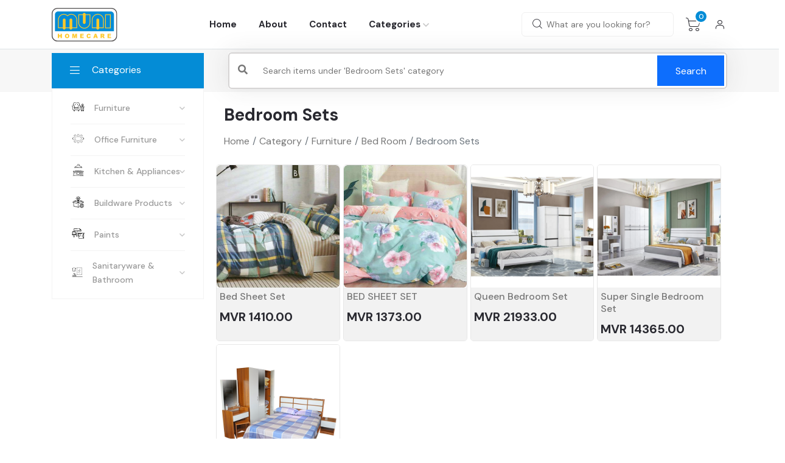

--- FILE ---
content_type: text/html; charset=utf-8
request_url: https://munihomecare.com/Category/?id=79
body_size: 5999
content:
<!doctype html>
<html class="no-js" lang="en">

<head>
    <meta charset="utf-8">
    <meta http-equiv="x-ua-compatible" content="ie=edge">
    <title>Muni Homecare</title>
    <meta name="description" content="Muni Homecare Website" />
    <meta name="keywords" content="muni home care, furniture, maldives, munihome, munihomecare, shop, interia, tiles, sofa, kitchen, cupboards, chair, furniture shop" />
    <meta name="viewport" content="width=device-width, initial-scale=1, shrink-to-fit=no" />
    <!-- Favicon -->
    <link rel="shortcut icon" type="image/x-icon" href="/assets/images/favicon.png">

    <!-- CSS
    ============================================ -->
    <!-- Bootstrap CSS -->
    <link rel="stylesheet" href="/assets/css/vendor/bootstrap.min.css">
    <link rel="stylesheet" href="/assets/css/vendor/font-awesome.css">
    <link rel="stylesheet" href="/assets/css/vendor/flaticon/flaticon.css">
    <link rel="stylesheet" href="/assets/css/vendor/slick.css">
    <link rel="stylesheet" href="/assets/css/vendor/slick-theme.css">
    <link rel="stylesheet" href="/assets/css/vendor/jquery-ui.min.css">
    <link rel="stylesheet" href="/assets/css/vendor/sal.css">
    <link rel="stylesheet" href="/assets/css/vendor/magnific-popup.css">
    <link rel="stylesheet" href="/assets/css/vendor/base.css">
    <link rel="stylesheet" href="/assets/js/vendor/toastr/toastr.min.css" />
    <link rel="stylesheet" href="/assets/css/style.min.css">
    <link rel="stylesheet" href="/assets/css/ecom.css">

    

</head>


<body class="sticky-header">
    <!--[if lte IE 9]>
        <p class="browserupgrade">You are using an <strong>outdated</strong> browser. Please <a href="https://browsehappy.com/">upgrade your browser</a> to improve your experience and security.</p>
    <![endif]-->
    <a b-33enf2jgy2 href="#top" class="back-to-top" id="backto-top"><i b-33enf2jgy2 class="fal fa-arrow-up"></i></a>
    <!-- Start Header -->
    <header b-33enf2jgy2 class="header axil-header header-style-5 border-bottom">
        <!-- Start Mainmenu Area  -->
        <div b-33enf2jgy2 id="axil-sticky-placeholder"></div>
        <div b-33enf2jgy2 class="axil-mainmenu">
            <div b-33enf2jgy2 class="container">
                <div class="header-navbar">
    <div class="header-brand">
        <a href="/" class="logo logo-dark">
            <img src="/assets/images/muni-logo.svg" style="height:55px;" alt="Muni Homecare Logo">
        </a>
        <a href="#" class="logo logo-light">
            <img src="/assets/images/muni-logo.svg" style="height:55px;" alt="Muni Homecare Logo">
        </a>
    </div>
    <div class="header-main-nav">
        <!-- Start Mainmanu Nav -->
        <nav class="mainmenu-nav">
            <button class="mobile-close-btn mobile-nav-toggler"><i class="fas fa-times"></i></button>
            <div class="mobile-nav-brand">
                <a href="/" class="logo">
                    <img src="/assets/images/muni-logo.svg" alt="Muni Homecare Logo">
                </a>
            </div>
            <ul class="mainmenu">
                <li><a href="/">Home</a></li>
                <li><a href="/Home/About">About</a></li>
                <li><a href="/Home/Contact">Contact</a></li>
                <li class="menu-item-has-children">
                    <a href="#">Categories</a>
                    <ul class="axil-submenu">
                            <li><a href="/Category/?id=66">Sanitaryware &amp; Bathroom</a></li>
                            <li><a href="/Category/?id=26">Buildware Products</a></li>
                            <li><a href="/Category/?id=27">Paints</a></li>
                            <li><a href="/Category/?id=36">Kitchen &amp; Appliances</a></li>
                            <li><a href="/Category/?id=24">Furniture</a></li>
                            <li><a href="/Category/?id=29">Office Furniture</a></li>
                    </ul>
                </li>
            </ul>
        </nav>
        <!-- End Mainmanu Nav -->
    </div>

    <div class="header-action">
        <ul class="action-list">
            <li class="axil-search d-xl-block d-none">
                <form class="navbar-form" action="/Item/Search" method="get">
                    <input type="search" class="placeholder" name="searchStr" value="" maxlength="128" placeholder="What are you looking for?" autocomplete="off">
                    <button type="submit" class="icon wooc-btn-search">
                        <i class="flaticon-magnifying-glass"></i>
                    </button>
                </form>
            </li>
            <li class="axil-search d-xl-none d-block">
                <a href="javascript:void(0)" class="header-search-icon" title="Search">
                    <i class="flaticon-magnifying-glass"></i>
                </a>
            </li>

            <li class="shopping-cart">
                <a href="#" class="cart-dropdown-btn">
                    <span class="cart-count">0</span>
                    <i class="flaticon-shopping-cart"></i>
                </a>
            </li>
            <li class="my-account">
                <a href="javascript:void(0)">
                    <i class="flaticon-person"></i>
                </a>
                <div class="my-account-dropdown">
                        <a href="/Account/Index" class="axil-btn btn-bg-primary my-2">Login</a>
                        <div class="reg-footer text-center">No account yet? <a href="/Account/Register" class="btn-link">REGISTER HERE.</a></div>
                </div>
            </li>
            <li class="axil-mobile-toggle">
                <button class="menu-btn mobile-nav-toggler">
                    <i class="flaticon-menu-2"></i>
                </button>
            </li>
        </ul>
    </div>
</div>
            </div>
        </div>
        <!-- End Mainmenu Area -->

    </header>
    <!-- End Header -->
    
<style>
    #divSearchProducts .slick-single-layout {
        border: 1px solid #e7e7e7;
        border-radius: 5px;
        overflow: hidden;
    }

    #divSearchProducts .product-content {
        background: #f2f2f2;
        margin: 0px;
    }
    .search {
        position: relative;
        box-shadow: 0 0 40px rgba(51, 51, 51, .1);
    }

        .search input {
            height: 60px;
            text-indent: 25px;
            border: 2px solid #d6d4d4;
        }


            .search input:focus {
                box-shadow: none;
                border: 2px solid blue;
            }

        .search .fa-search {
            position: absolute;
            top: 20px;
            left: 16px;
        }

        .search button {
            position: absolute;
            top: 5px;
            right: 5px;
            height: 50px;
            width: 110px;
        }
</style>

<!-- Start Mainmenu Area  -->
<div class="axil-mainmenu aside-category-menu p-2">
    <div class="container">
        <div class="header-navbar">
            <div class="header-nav-department">
                <aside class="header-department">
                    <button class="header-department-text department-title">
                        <span class="icon"><i class="fal fa-bars"></i></span>
                        <span class="text">Categories</span>
                    </button>
                    <nav class="department-nav-menu">
                        <button class="sidebar-close"><i class="fas fa-times"></i></button>
                        <ul class="nav-menu-list">
                                <li>
                                    <a href="#" class="nav-link has-megamenu">
                                        <span class="menu-icon"><img src="/Item/Image/1637" alt="Furniture"></span>
                                        <span class="menu-text">Furniture</span>
                                    </a>
                                        <div class="department-megamenu border-top">
                                            <div class="department-megamenu-wrap p-3">
                                                <div class="department-submenu-wrap p-3">

                                                        <div class="department-submenu">
                                                                <h3 class="submenu-heading">Living Room</h3>
                                                                <ul class="m-0">
                                                                        <li><a href="/Category/?id=67">Sofa</a></li>
                                                                        <li><a href="/Category/?id=88">Shoe Rack</a></li>
                                                                        <li><a href="/Category/?id=89">Coffee Table</a></li>
                                                                        <li><a href="/Category/?id=74">Furniture</a></li>
                                                                </ul>
                                                        </div>
                                                        <div class="department-submenu">
                                                                <h3 class="submenu-heading">Bed Room</h3>
                                                                <ul class="m-0">
                                                                        <li><a href="/Category/?id=75">Mattress</a></li>
                                                                        <li><a href="/Category/?id=76">Wardrobes</a></li>
                                                                        <li><a href="/Category/?id=77">Beds</a></li>
                                                                        <li><a href="/Category/?id=78">Chest Drawers</a></li>
                                                                        <li><a href="/Category/?id=79">Bedroom Sets</a></li>
                                                                </ul>
                                                        </div>
                                                        <div class="department-submenu">
                                                                <h3 class="submenu-heading">Dining Room</h3>
                                                                <ul class="m-0">
                                                                        <li><a href="/Category/?id=83">Dining Table</a></li>
                                                                        <li><a href="/Category/?id=84">Dining Chair</a></li>
                                                                </ul>
                                                        </div>
                                                        <div class="department-submenu">
                                                                <h3 class="submenu-heading">Outdoor</h3>
                                                                <ul class="m-0">
                                                                        <li><a href="/Category/?id=85">Outdoor Chairs</a></li>
                                                                        <li><a href="/Category/?id=86">Outdoor Table</a></li>
                                                                </ul>
                                                        </div>
                                                        <div class="department-submenu">
                                                                <ul class="m-0">
                                                                    <li><a href="/Category/?id=68">Rugs &amp; Carpets</a></li>
                                                                </ul>
                                                        </div>


                                                </div>

                                            </div>
                                        </div>
                                </li>
                                <li>
                                    <a href="#" class="nav-link has-megamenu">
                                        <span class="menu-icon"><img src="/Item/Image/1635" alt="Office Furniture"></span>
                                        <span class="menu-text">Office Furniture</span>
                                    </a>
                                        <div class="department-megamenu border-top">
                                            <div class="department-megamenu-wrap p-3">
                                                <div class="department-submenu-wrap p-3">

                                                        <div class="department-submenu">
                                                                <ul class="m-0">
                                                                    <li><a href="/Category/?id=40">Office Chairs</a></li>
                                                                </ul>
                                                        </div>
                                                        <div class="department-submenu">
                                                                <ul class="m-0">
                                                                    <li><a href="/Category/?id=41">Office Tables</a></li>
                                                                </ul>
                                                        </div>
                                                        <div class="department-submenu">
                                                                <ul class="m-0">
                                                                    <li><a href="/Category/?id=43">Conference Tables</a></li>
                                                                </ul>
                                                        </div>
                                                        <div class="department-submenu">
                                                                <ul class="m-0">
                                                                    <li><a href="/Category/?id=42">Office Cabinets</a></li>
                                                                </ul>
                                                        </div>
                                                        <div class="department-submenu">
                                                                <ul class="m-0">
                                                                    <li><a href="/Category/?id=45">Office Shelfs</a></li>
                                                                </ul>
                                                        </div>
                                                        <div class="department-submenu">
                                                                <ul class="m-0">
                                                                    <li><a href="/Category/?id=44">Office Partition System</a></li>
                                                                </ul>
                                                        </div>


                                                </div>

                                            </div>
                                        </div>
                                </li>
                                <li>
                                    <a href="#" class="nav-link has-megamenu">
                                        <span class="menu-icon"><img src="/Item/Image/1639" alt="Kitchen &amp; Appliances"></span>
                                        <span class="menu-text">Kitchen &amp; Appliances</span>
                                    </a>
                                        <div class="department-megamenu border-top">
                                            <div class="department-megamenu-wrap p-3">
                                                <div class="department-submenu-wrap p-3">

                                                        <div class="department-submenu">
                                                                <ul class="m-0">
                                                                    <li><a href="/Category/?id=39">Kitchen Cabinets</a></li>
                                                                </ul>
                                                        </div>
                                                        <div class="department-submenu">
                                                                <ul class="m-0">
                                                                    <li><a href="/Category/?id=38">Kitchen Appliances</a></li>
                                                                </ul>
                                                        </div>
                                                        <div class="department-submenu">
                                                                <ul class="m-0">
                                                                    <li><a href="/Category/?id=37">Kitchen Accessories</a></li>
                                                                </ul>
                                                        </div>


                                                </div>

                                            </div>
                                        </div>
                                </li>
                                <li>
                                    <a href="#" class="nav-link has-megamenu">
                                        <span class="menu-icon"><img src="/Item/Image/1638" alt="Buildware Products"></span>
                                        <span class="menu-text">Buildware Products</span>
                                    </a>
                                        <div class="department-megamenu border-top">
                                            <div class="department-megamenu-wrap p-3">
                                                <div class="department-submenu-wrap p-3">

                                                        <div class="department-submenu">
                                                                <h3 class="submenu-heading">Tiles</h3>
                                                                <ul class="m-0">
                                                                        <li><a href="/Category/?id=63">Floor Tiles</a></li>
                                                                        <li><a href="/Category/?id=65">Wall Tiles</a></li>
                                                                </ul>
                                                        </div>
                                                        <div class="department-submenu">
                                                                <ul class="m-0">
                                                                    <li><a href="/Category/?id=48">Tile Adhesives/Cement</a></li>
                                                                </ul>
                                                        </div>
                                                        <div class="department-submenu">
                                                                <ul class="m-0">
                                                                    <li><a href="/Category/?id=50">Flooring</a></li>
                                                                </ul>
                                                        </div>
                                                        <div class="department-submenu">
                                                                <ul class="m-0">
                                                                    <li><a href="/Category/?id=46">Ceilings &amp; Partitions</a></li>
                                                                </ul>
                                                        </div>
                                                        <div class="department-submenu">
                                                                <ul class="m-0">
                                                                    <li><a href="/Category/?id=47">Doors &amp; Locks</a></li>
                                                                </ul>
                                                        </div>


                                                </div>

                                            </div>
                                        </div>
                                </li>
                                <li>
                                    <a href="#" class="nav-link has-megamenu">
                                        <span class="menu-icon"><img src="/Item/Image/1636" alt="Paints"></span>
                                        <span class="menu-text">Paints</span>
                                    </a>
                                        <div class="department-megamenu border-top">
                                            <div class="department-megamenu-wrap p-3">
                                                <div class="department-submenu-wrap p-3">

                                                        <div class="department-submenu">
                                                                <ul class="m-0">
                                                                    <li><a href="/Category/?id=62">VITEX Paints</a></li>
                                                                </ul>
                                                        </div>
                                                        <div class="department-submenu">
                                                                <ul class="m-0">
                                                                    <li><a href="/Category/?id=60">SAN MARCO Deco Paints</a></li>
                                                                </ul>
                                                        </div>
                                                        <div class="department-submenu">
                                                                <ul class="m-0">
                                                                    <li><a href="/Category/?id=59">Paint Accessories</a></li>
                                                                </ul>
                                                        </div>


                                                </div>

                                            </div>
                                        </div>
                                </li>
                                <li>
                                    <a href="#" class="nav-link has-megamenu">
                                        <span class="menu-icon"><img src="/Item/Image/1615" alt="Sanitaryware &amp; Bathroom"></span>
                                        <span class="menu-text">Sanitaryware &amp; Bathroom</span>
                                    </a>
                                        <div class="department-megamenu border-top">
                                            <div class="department-megamenu-wrap p-3">
                                                <div class="department-submenu-wrap p-3">

                                                        <div class="department-submenu">
                                                                <ul class="m-0">
                                                                    <li><a href="/Category/?id=33">Bathroom Accessories</a></li>
                                                                </ul>
                                                        </div>
                                                        <div class="department-submenu">
                                                                <ul class="m-0">
                                                                    <li><a href="/Category/?id=35">Faucets</a></li>
                                                                </ul>
                                                        </div>
                                                        <div class="department-submenu">
                                                                <ul class="m-0">
                                                                    <li><a href="/Category/?id=31">Water Closets</a></li>
                                                                </ul>
                                                        </div>
                                                        <div class="department-submenu">
                                                                <ul class="m-0">
                                                                    <li><a href="/Category/?id=28">Wash Basins</a></li>
                                                                </ul>
                                                        </div>
                                                        <div class="department-submenu">
                                                                <ul class="m-0">
                                                                    <li><a href="/Category/?id=34">Showers</a></li>
                                                                </ul>
                                                        </div>
                                                        <div class="department-submenu">
                                                                <ul class="m-0">
                                                                    <li><a href="/Category/?id=32">Bathtubs</a></li>
                                                                </ul>
                                                        </div>


                                                </div>

                                            </div>
                                        </div>
                                </li>
                        </ul>
                    </nav>
                </aside>
            </div>

            <div class="header-main-nav">
                <!-- Start Mainmanu Nav -->
                <nav class="mainmenu-nav">
                    <form data-ajax="true" data-ajax-loading="#divProductLoader" data-ajax-update="#divSearchProducts" data-ajax-method="get" action="/Category/_Search" method="post">
                        <div class="search">
                            <i class="fa fa-search"></i>
                            <input type="text" name="searchStr" class="form-control" placeholder="Search items under 'Bedroom Sets' category">
                            <input type="hidden" name="categoryId" value="79" />
                            <button class="btn-axil btn-primary">Search</button>
                        </div>
                    <input name="__RequestVerificationToken" type="hidden" value="CfDJ8Ar4EYz2oy5KjAdlQssmW5MnJWqG_WhyrGgjm3lZk08kpSdlnoUcJdZ1A3WzMKS3Ge5ZR4UHwIVb-0-Es86sTLTViJ849vN9Hy4-mMBH_zknDwClFDOSmCNMOTe6XbXeYpz_QrI7FzZb6FZLE8O8SGk" /></form>
                </nav>
            </div>
        </div>
    </div>
</div>
<!-- End Mainmenu Area  -->

<section>
    

    <main class="main-wrapper">

        <!-- Start Slider Area -->
        <div class="axil-main-slider-area main-slider-style-2">
            <div class="container">
                <div class="slider-offset-left mt-2">
                    
                    <div id="divProductLoader" style="display:none;" class="row row--30">
                        <div class="row">
                            <div class="col-md-6">
                                <div class="shimmerBG shimmer-title-line" style="height:45px;"></div>
                                <div class="shimmerBG shimmer-title-line" style="width:50%"></div>
                            </div>
                        </div>
                        <div class="row">
                            <div class="col-6 col-md-3">
                                <div class="card">
                                    <div class="card-img">
                                        <div class="shimmerBG" style="height:200px;"></div>
                                    </div>
                                    <div class="card-body px-0">
                                        <div class="shimmerBG shimmer-title-line" style="width:30%"></div>
                                        <div class="shimmerBG shimmer-title-line" style="height:55px;"></div>
                                    </div>
                                </div>
                            </div>
                            <div class="col-6 col-md-3">
                                <div class="card">
                                    <div class="card-img">
                                        <div class="shimmerBG" style="height:200px;"></div>
                                    </div>
                                    <div class="card-body px-0">
                                        <div class="shimmerBG shimmer-title-line" style="width:30%"></div>
                                        <div class="shimmerBG shimmer-title-line" style="height:55px;"></div>
                                    </div>
                                </div>
                            </div>
                            <div class="col-6 col-md-3">
                                <div class="card">
                                    <div class="card-img">
                                        <div class="shimmerBG" style="height:200px;"></div>
                                    </div>
                                    <div class="card-body px-0">
                                        <div class="shimmerBG shimmer-title-line" style="width:30%"></div>
                                        <div class="shimmerBG shimmer-title-line" style="height:55px;"></div>
                                    </div>
                                </div>
                            </div>
                            <div class="col-6 col-md-3">
                                <div class="card">
                                    <div class="card-img">
                                        <div class="shimmerBG" style="height:200px;"></div>
                                    </div>
                                    <div class="card-body px-0">
                                        <div class="shimmerBG shimmer-title-line" style="width:30%"></div>
                                        <div class="shimmerBG shimmer-title-line" style="height:55px;"></div>
                                    </div>
                                </div>
                            </div>
                        </div>
                    </div>
                    <div class="row row--20" id="divSearchProducts"></div>
                </div>
            </div>
        </div>
    </main>
</section>



    <!-- Start Footer Area  -->
    <footer b-33enf2jgy2 class="axil-footer-area footer-style-1 bg-color-warning">
        <!-- Start Footer Top Area  -->
        <div b-33enf2jgy2 class="footer-top separator-top">
            <div b-33enf2jgy2 class="container">
                <div b-33enf2jgy2 class="row">
                    <div b-33enf2jgy2 class="col-lg-3 col-sm-6">
                        <div b-33enf2jgy2 class="axil-footer-widget pr--30">
                            <div b-33enf2jgy2 class="logo mb--10">
                                <a href="/">
                                    <img class="light-logo" src="/assets/images/muni-logo.svg" style="height:75px;" alt="Muni Homecare Logo">
                                </a>
                            </div>
                            <div b-33enf2jgy2 class="inner">
                                <p b-33enf2jgy2>
                                    MUNI Building<br b-33enf2jgy2 />
                                    M. Loobiyaa, Ameenee Magu<br b-33enf2jgy2 />
                                    Male', Maldives <br b-33enf2jgy2 />
                                </p>
                                <div b-33enf2jgy2 class="social-share">
                                    <a b-33enf2jgy2 href="https://www.facebook.com/Munihomecare/" target="_blank"><i b-33enf2jgy2 class="fab fa-facebook-f"></i></a>
                                    <a b-33enf2jgy2 href="https://www.instagram.com/munihomecare/" target="_blank"><i b-33enf2jgy2 class="fab fa-instagram"></i></a>
                                    <a b-33enf2jgy2 href="https://twitter.com/MUNIhomecare" target="_blank"><i b-33enf2jgy2 class="fab fa-twitter"></i></a>
                                    <a b-33enf2jgy2 href="https://www.linkedin.com/company/muni-homecare/" target="_blank"><i b-33enf2jgy2 class="fab fa-linkedin-in"></i></a>
                                    <a b-33enf2jgy2 href="https://www.pinterest.com/munihomecare/" target="_blank"><i b-33enf2jgy2 class="fab fa-pinterest"></i></a>
                                    <a b-33enf2jgy2 href="https://www.youtube.com/@MuniHomecare" target="_blank"><i b-33enf2jgy2 class="fab fa-youtube"></i></a>
                                    <a b-33enf2jgy2 href="https://whatsapp.com/channel/0029Va5M8ezFHWq5iDaIt50t" target="_blank"><i b-33enf2jgy2 class="fab fa-whatsapp"></i></a>
                                    <a b-33enf2jgy2 href="https://invite.viber.com/?g2=AQBkYy1YWFMjwkwQ5rOeGTuu9Rjs89ykOlmcgHzxP5XCmKQOGpXHFFw5nDo%2Bb5q3" target="_blank"><i b-33enf2jgy2 class="fab fa-viber"></i></a>
                                </div>
                            </div>
                        </div>
                    </div>
                    <div b-33enf2jgy2 class="col-lg-3 col-sm-6">
                        <div b-33enf2jgy2 class="axil-footer-widget">
                            <div b-33enf2jgy2 class="inner">
                                <ul b-33enf2jgy2>
                                    <li b-33enf2jgy2><a href="/Home/About">About</a></li>
                                    <li b-33enf2jgy2><a href="/Brand/Index">Brands</a></li>
                                    <li b-33enf2jgy2><a href="/Home/Contact">Contact</a></li>
                                </ul>
                            </div>
                        </div>
                    </div>
                    <div b-33enf2jgy2 class="col-lg-3 col-sm-6">
                        <div b-33enf2jgy2 class="axil-footer-widget">
                            <div b-33enf2jgy2 class="inner">
                                <ul b-33enf2jgy2>
                                    <li b-33enf2jgy2><a href="/Home/Delivery">Delivery & Return Policy</a></li>
                                    <li b-33enf2jgy2><a href="/Home/Warranty">Warranty & After Sale Service</a></li>
                                    <li b-33enf2jgy2><a href="/Home/Terms">Terms & Conditions</a></li>
                                    <li b-33enf2jgy2><a href="/Home/Privacy">Privacy Policy</a></li>
                                </ul>
                            </div>
                        </div>
                    </div>
                    <div b-33enf2jgy2 class="col-lg-3 col-sm-6">
                        <div b-33enf2jgy2 class="axil-footer-widget">
                            <h5 b-33enf2jgy2 class="widget-title">ACCOUNT</h5>
                            <div b-33enf2jgy2 class="inner">
                                <ul b-33enf2jgy2>
                                    <li b-33enf2jgy2><a href="/Account/Profile">My Account</a></li>
                                    <li b-33enf2jgy2><a href="/Account/Register">Login / Register</a></li>
                                    <li b-33enf2jgy2><a href="/ShoppingCart/ViewCart">Cart</a></li>
                                </ul>
                            </div>
                        </div>
                    </div>
                </div>
            </div>
        </div>
        <!-- End Footer Top Area  -->
        <!-- Start Copyright Area  -->
        <div b-33enf2jgy2 class="copyright-area copyright-default bg-color-primary">
            <div b-33enf2jgy2 class="container">
                <div b-33enf2jgy2 class="row align-items-center">
                    <div b-33enf2jgy2 class="col-xl-7 col-lg-12">
                        <div b-33enf2jgy2 class="copyright-left d-flex flex-wrap justify-content-xl-start justify-content-center">
                            <ul b-33enf2jgy2 class="quick-link">
                                <li b-33enf2jgy2>© 2026. All rights reserved by Muni Homecare Pvt. Ltd.</li>
                            </ul>
                        </div>
                    </div>
                    <div b-33enf2jgy2 class="col-xl-5 col-lg-12">
                        <div b-33enf2jgy2 class="copyright-right d-flex flex-wrap justify-content-xl-end justify-content-center align-items-center">
                            <span b-33enf2jgy2 class="card-text">Designed and developed by </span>
                            <ul b-33enf2jgy2 class="payment-icons-bottom quick-link">
                                <li b-33enf2jgy2><a b-33enf2jgy2 target="_blank" href="https://terabyte.com.mv/">Terabyte Pvt. Ltd.</a></li>
                            </ul>
                        </div>
                    </div>
                </div>
            </div>
        </div>
        <!-- End Copyright Area  -->
    </footer>
    <!-- End Footer Area  -->
    <!-- Product Quick View Modal Start -->
    <div b-33enf2jgy2 class="modal fade quick-view-product" id="quick-view-modal" tabindex="-1" aria-hidden="true">
        <div b-33enf2jgy2 class="modal-dialog modal-dialog-centered">
            <div b-33enf2jgy2 class="modal-content">
                <div b-33enf2jgy2 class="modal-header">
                    <button b-33enf2jgy2 type="button" class="btn-close" data-bs-dismiss="modal" aria-label="Close"><i b-33enf2jgy2 class="far fa-times"></i></button>
                </div>
                <div b-33enf2jgy2 class="modal-body ajaxContent">
                    
                </div>
            </div>
        </div>
    </div>
    <!-- Product Quick View Modal End -->
    <!-- Cart View Drawer -->
    <div b-33enf2jgy2 class="cart-dropdown" id="cart-dropdown">
        <div b-33enf2jgy2 class="cart-content-wrap">
            <div b-33enf2jgy2 class="cart-header p-0">
                <h2 b-33enf2jgy2 class="header-title">Cart Review</h2>
                <button b-33enf2jgy2 class="cart-close sidebar-close"><i b-33enf2jgy2 class="fas fa-times"></i></button>
            </div>
            <div b-33enf2jgy2 id="divCartDrawer">

            </div>
        </div>
    </div>
    <!-- Cart View Drawer END -->
    <!-- JS
    ============================================ -->
    <!-- Modernizer JS -->
    <script src="/assets/js/vendor/modernizr.min.js"></script>
    <!-- jQuery JS -->
    <script src="/assets/js/vendor/jquery.js"></script>
    <script src="/assets/js/vendor/jquery-unobtrusive-ajax/jquery.unobtrusive-ajax.min.js"></script>
    <script src="/assets/js/vendor/toastr/toastr.min.js"></script>
    <!-- Bootstrap JS -->
    <script src="/assets/js/vendor/popper.min.js"></script>
    <script src="/assets/js/vendor/bootstrap.min.js"></script>
    <script src="/assets/js/vendor/slick.min.js"></script>
    <script src="/assets/js/vendor/js.cookie.js"></script>
    <script src="/assets/js/vendor/jquery-ui.min.js"></script>
    <script src="/assets/js/vendor/jquery.countdown.min.js"></script>
    <script src="/assets/js/vendor/sal.js"></script>
    <script src="/assets/js/vendor/jquery.magnific-popup.min.js"></script>
    <script src="/assets/js/vendor/imagesloaded.pkgd.min.js"></script>
    <script src="/assets/js/vendor/isotope.pkgd.min.js"></script>
    <script src="/assets/js/vendor/counterup.js"></script>
    <script src="/assets/js/vendor/waypoints.min.js"></script>

    <!-- Main JS -->
    <script src="/assets/js/main.js"></script>

    
    <script>
        $(function () {
            AjaxContentLoad('/Category/_Products/79', '#divSearchProducts', '#divProductLoader');
        });

    </script>


    <script>
        function AjaxContentLoad(_url, _updateTargetId, preloader) {

            if (preloader) {
                $(_updateTargetId).html($(preloader).html());
                $(_updateTargetId).find(preloader).show();
            }

            $.ajax({
                url: _url,
                type: 'GET'
            })
                .done(function (result) {
                    $(_updateTargetId).html(result);
                })
                .fail(function () {
                    $(_updateTargetId).html("An error occurred while processing your request");
                });
        }

        $(function () {
            var UrlPath = '/ShoppingCart/_View';
            AjaxContentLoad(UrlPath, '#divCartDrawer', '');
        });

        function addToCart(productId, sku, qty) {
            var attributeList = prepareAttributes(productId);

            var UrlPath = '/ShoppingCart/Add';

            var loading = '<div class="row">' +
                '<div class="col-4 py-4 py-xl-0 px-xl-0 shimmerBG" style = "height:100px;" ></div >' +
                '<div class="col-8">' +
                '<div class="shimmerBG shimmer-title-line" style="height:35px;"></div>' +
                '<div class="shimmerBG shimmer-title-line" style="width:50%"></div>' +
                '<div class="shimmerBG shimmer-title-line" style="width:50%"></div>' +
                '</div>' +
                '</div>';

            $('#divCartDrawer').html(loading);
            $(".cart-dropdown-btn").trigger("click"); // show card drawer

            $.ajax({
                url: UrlPath,
                data: {
                    sku: sku,
                    qty: qty,
                    attributes: attributeList
                },
                //contentType: 'application/json',
                type: 'post'
            }).done(function (data) {
                //alert("added to cart");
                $('#divCartDrawer').html(data);
                $('.shopping-cart span.cart-count').text($('#divCartDrawer #txtTotalItemsInCart').val());
            }).fail(function (err) {
                console.log(err);
                toastr.error('Sorry! Your item was not added to the cart', 'Error!');
            });

            return false;

        }

        function prepareAttributes(productId) {
            var allValues = [];

            //foreach attribute
            $('.attributeCombination').each(function () {

                var attributeDiv = this;

                $(attributeDiv).find("input:checkbox:checked").map(function () {
                    allValues.push($(this).val());
                });

                $(attributeDiv).find("input:radio:checked").map(function () {
                    allValues.push($(this).val());
                });

                $(attributeDiv).find("option:selected").map(function () {
                    allValues.push($(this).val());
                });
            });

            var attributeList = {};
            attributeList.attribute = allValues;
            attributeList.productId = productId;
            attributeList.packageTypeCode = '';

            if ($('#PackageTypeId').length) {
                attributeList.packageTypeCode = $('#PackageTypeId').val();
            }

            return attributeList;
        }

    </script>

<script defer src="https://static.cloudflareinsights.com/beacon.min.js/vcd15cbe7772f49c399c6a5babf22c1241717689176015" integrity="sha512-ZpsOmlRQV6y907TI0dKBHq9Md29nnaEIPlkf84rnaERnq6zvWvPUqr2ft8M1aS28oN72PdrCzSjY4U6VaAw1EQ==" data-cf-beacon='{"version":"2024.11.0","token":"339a87ab416a4bff9b189741eaa101d0","r":1,"server_timing":{"name":{"cfCacheStatus":true,"cfEdge":true,"cfExtPri":true,"cfL4":true,"cfOrigin":true,"cfSpeedBrain":true},"location_startswith":null}}' crossorigin="anonymous"></script>
</body>

</html>        

--- FILE ---
content_type: text/html; charset=utf-8
request_url: https://munihomecare.com/Category/_Products/79
body_size: 909
content:

<div class="row">
    <div class="col-12 col-lg">
        <div class="row align-items-center my-4">
            <div class="col-12 col-md">
                <h3 class='mb-1'>Bedroom Sets</h3>
                        <ol class='breadcrumb mb-md-0 font-size-xs text-gray-400'>
                            <li class='breadcrumb-item'>
                                <a class='text-gray-400' href='/'>Home</a>
                            </li>
                            <li class='breadcrumb-item'>
                                <a class='text-gray-400' href='/Category'>Category</a>
                             </li>
                            <li class='breadcrumb-item'>
                                                <a class='text-gray-400' href='/Category/?id=24'>Furniture</a>
                                            </li><li class='breadcrumb-item'>
                                                <a class='text-gray-400' href='/Category/?id=52'>Bed Room</a>
                                            </li><li class='breadcrumb-item active'>Bedroom Sets</li>
                        </ol>
            </div>
        </div>
    </div>
</div>

<div class="row" id="divSearchItems">
            <div class="col-6 col-lg-3 col-md-4 p-2 p-sm-1">
                <!-- Product Card -->
                
<div class="slick-single-layout h-100">
    <div class="axil-product h-100">
        <div class="thumbnail bg-white h-70">
            <a href="/Item/?id=3290" class="h-100">
                <img src="/Item/Image/1547" alt="">
            </a>
            <div class="product-hover-action">
                <ul class="cart-action">
                    <li class="select-option"><a href="javascript:;" onclick="addToCart(3290, `411115-KIDS`, 1)">Add to Cart</a></li>
                    <li class="quickview"><a href="javascript:;" class="btn-action" data-bs-toggle="modal" data-bs-target="#quick-view-modal" data-url="/Item/_Preview/3290"><i class="far fa-eye"></i></a></li>
                </ul>
            </div>
        </div>
        <div class="product-content h-30">
            <div class="inner px-2 py-2">
                <h5 class="title"><a href="/Item/?id=3290">Bed Sheet Set</a></h5>
                <div class="product-price-variant">
                    <span class="price current-price">MVR 1410.00</span>
                </div>
            </div>
        </div>
    </div>
</div>

            </div>
            <div class="col-6 col-lg-3 col-md-4 p-2 p-sm-1">
                <!-- Product Card -->
                
<div class="slick-single-layout h-100">
    <div class="axil-product h-100">
        <div class="thumbnail bg-white h-70">
            <a href="/Item/?id=3292" class="h-100">
                <img src="/Item/Image/1592" alt="">
            </a>
            <div class="product-hover-action">
                <ul class="cart-action">
                    <li class="select-option"><a href="javascript:;" onclick="addToCart(3292, `411115`, 1)">Add to Cart</a></li>
                    <li class="quickview"><a href="javascript:;" class="btn-action" data-bs-toggle="modal" data-bs-target="#quick-view-modal" data-url="/Item/_Preview/3292"><i class="far fa-eye"></i></a></li>
                </ul>
            </div>
        </div>
        <div class="product-content h-30">
            <div class="inner px-2 py-2">
                <h5 class="title"><a href="/Item/?id=3292">BED SHEET SET</a></h5>
                <div class="product-price-variant">
                    <span class="price current-price">MVR 1373.00</span>
                </div>
            </div>
        </div>
    </div>
</div>

            </div>
            <div class="col-6 col-lg-3 col-md-4 p-2 p-sm-1">
                <!-- Product Card -->
                
<div class="slick-single-layout h-100">
    <div class="axil-product h-100">
        <div class="thumbnail bg-white h-70">
            <a href="/Item/?id=3303" class="h-100">
                <img src="/Item/Image/1687" alt="">
            </a>
            <div class="product-hover-action">
                <ul class="cart-action">
                    <li class="select-option"><a href="javascript:;" onclick="addToCart(3303, `P002`, 1)">Add to Cart</a></li>
                    <li class="quickview"><a href="javascript:;" class="btn-action" data-bs-toggle="modal" data-bs-target="#quick-view-modal" data-url="/Item/_Preview/3303"><i class="far fa-eye"></i></a></li>
                </ul>
            </div>
        </div>
        <div class="product-content h-30">
            <div class="inner px-2 py-2">
                <h5 class="title"><a href="/Item/?id=3303">Queen Bedroom Set</a></h5>
                <div class="product-price-variant">
                    <span class="price current-price">MVR 21933.00</span>
                </div>
            </div>
        </div>
    </div>
</div>

            </div>
            <div class="col-6 col-lg-3 col-md-4 p-2 p-sm-1">
                <!-- Product Card -->
                
<div class="slick-single-layout h-100">
    <div class="axil-product h-100">
        <div class="thumbnail bg-white h-70">
            <a href="/Item/?id=3304" class="h-100">
                <img src="/Item/Image/1689" alt="">
            </a>
            <div class="product-hover-action">
                <ul class="cart-action">
                    <li class="select-option"><a href="javascript:;" onclick="addToCart(3304, `P027`, 1)">Add to Cart</a></li>
                    <li class="quickview"><a href="javascript:;" class="btn-action" data-bs-toggle="modal" data-bs-target="#quick-view-modal" data-url="/Item/_Preview/3304"><i class="far fa-eye"></i></a></li>
                </ul>
            </div>
        </div>
        <div class="product-content h-30">
            <div class="inner px-2 py-2">
                <h5 class="title"><a href="/Item/?id=3304">Super Single Bedroom Set </a></h5>
                <div class="product-price-variant">
                    <span class="price current-price">MVR 14365.00</span>
                </div>
            </div>
        </div>
    </div>
</div>

            </div>
            <div class="col-6 col-lg-3 col-md-4 p-2 p-sm-1">
                <!-- Product Card -->
                
<div class="slick-single-layout h-100">
    <div class="axil-product h-100">
        <div class="thumbnail bg-white h-70">
            <a href="/Item/?id=3498" class="h-100">
                <img src="/Item/Image/1701" alt="">
            </a>
            <div class="product-hover-action">
                <ul class="cart-action">
                    <li class="select-option"><a href="javascript:;" onclick="addToCart(3498, `0014`, 1)">Add to Cart</a></li>
                    <li class="quickview"><a href="javascript:;" class="btn-action" data-bs-toggle="modal" data-bs-target="#quick-view-modal" data-url="/Item/_Preview/3498"><i class="far fa-eye"></i></a></li>
                </ul>
            </div>
        </div>
        <div class="product-content h-30">
            <div class="inner px-2 py-2">
                <h5 class="title"><a href="/Item/?id=3498">Q BEDROOM SET PARIS</a></h5>
                <div class="product-price-variant">
                    <span class="price current-price">MVR 10270.00</span>
                </div>
            </div>
        </div>
    </div>
</div>

            </div>
</div>

<script>
    $('#divSearchItems .btn-action').click(function () {
        var url = $(this).data("url");
        var target = $(this).data("bs-target");
        var $content = $(target).find('.ajaxContent');

        var loading = '<div class="row">' +
            '<div class="col-12 col-lg-6 col-xl-5 py-4 py-xl-0 px-xl-0 shimmerBG" style="height:300px;"></div>' +
            '<div class="col-12 col-lg-6 col-xl-7 py-9 px-md-9">' +
            '<div class="shimmerBG shimmer-title-line" style="width:50%"></div>' +
            '<div class="shimmerBG shimmer-title-line" style="width:50%"></div>' +
            '<div class="shimmerBG shimmer-title-line" style="height:55px;"></div>' +
            '<div class="shimmerBG shimmer-title-line" style="height:55px;"></div>' +
            '</div>'
        '</div>';

        $content.html(loading);

        $.ajax({
            type: "GET",
            url: url,
            success: function (res) {
                // update modal content
                $content.html(res);
            },
            error: function (request, status, error) {
                console.log("ajax call went wrong:" + request.responseText);
            }
        });
    });
</script>

--- FILE ---
content_type: text/html; charset=utf-8
request_url: https://munihomecare.com/ShoppingCart/_View
body_size: 657
content:

    <div class="cart-body">
        <!-- Heading -->
            <h6 class="mb-7 text-center">Your cart is empty 😞</h6>
    </div>
    <div class="cart-footer">
        <div class="group-btn d-flex justify-content-center mt-2">
            <a href="/" class="axil-btn btn-bg-primary viewcart-btn">Continue Shopping</a>
        </div>
    </div>

<script>
    function updateCart(id, qty) {
        var UrlPath = '/ShoppingCart/Update';
        toastr.info('Quantity updating...', 'Quantity Update');

        $.ajax({
            url: UrlPath,
            data: {
                id: id,
                qty: qty
            },
            type: 'post'
        }).done(function (data) {
            toastr.success('Item quantity updated', 'Quantity Updated');
            $('#divCartDrawer').html(data);
            $('.shopping-cart span.cart-count').text($('#divCartDrawer #txtTotalItemsInCart').val());
            ShowSubTotal();
        }).fail(function (err) {
            toastr.error('Sorry! Requested Quantity is unavailable', 'Quantity not changed!');
        });
    }

    function removeFromCart(id, li, tag) {
        var UrlPath = '/ShoppingCart/Remove';

        $.ajax({
            url: UrlPath,
            data: {
                id: id,
            },
            type: 'post'
        }).done(function (data) {
            if (tag == undefined || tag.length == 0) {
                tag = "li";
            }
            var item = $(li).closest(tag);
            item.fadeOut(300, function () {
                item.remove();
                $('#divCartDrawer').html(data);
                $('.shopping-cart span.cart-count').text($('#divCartDrawer #txtTotalItemsInCart').val());
                ShowSubTotal();
            });
        }).fail(function (err) {
            toastr.error('An error occurred while processing your request', 'Error!');
        });
    }

    function ShowSubTotal() {
        if ($('#cartSubTotal').length) {
            var UrlPath = '/ShoppingCart/_SubTotal';

            $.ajax({
                url: UrlPath,
            }).done(function (data) {
                $('#cartSubTotal').html(data);
            }).fail(function (err) {
                toastr.error('An error occurred while processing your request', 'Error!');
            });
        }
    }

</script>

--- FILE ---
content_type: text/css
request_url: https://munihomecare.com/assets/css/style.min.css
body_size: 63461
content:
@import url("https://fonts.googleapis.com/css2?family=DM+Sans:ital,wght@0,400;0,500;0,700;1,400&family=Poppins:wght@400;500;600;700&display=swap");:root{--color-primary:#048cd6;--light-primary:#8c71db;--color-secondary:#ffc82a;--color-tertiary:#fab8c4;--color-white:#fff;--color-dark:#27272e;--color-black:#000;--color-light:#cbd3d9;--color-lighter:#f6f7fb;--color-lightest:#c4c4c4;--color-chart01:#896ba7;--color-chart02:#badeff;--color-chart03:#e76458;--color-heading:#292930;--color-body:#777;--color-border-light:#e3e6e9;--color-border-dark:#42424a;--color-gray:#999fae;--color-midgray:#878787;--color-extra01:#999fae;--color-success:#3eb75e;--color-danger:#ff0003;--color-warning:#ff8f3c;--color-info:#1ba2db;--color-facebook:#3b5997;--color-twitter:#1ba1f2;--color-youtube:#ed4141;--color-linkedin:#0077b5;--color-pinterest:#e60022;--color-instagram:#c231a1;--color-vimeo:#00adef;--color-twitch:#6441a3;--color-discord:#7289da;--radius:6px;--radius-big:16px;--radius-small:6px;--border-width:2px;--border-thin:1px;--p-light:300;--p-regular:400;--p-medium:500;--p-semi-bold:600;--p-bold:700;--p-extra-bold:800;--p-black:900;--s-light:300;--s-regular:400;--s-medium:500;--s-bold:700;--s-black:900;--shadow-primary:0px 4px 10px rgba(37,47,63,.1);--shadow-light:0 2px 6px 0 rgba(0,0,0,.05);--shadow-dark:0 16px 32px 0 rgba(0,0,0,.04);--transition:.3s;--font-primary:"DM Sans",sans-serif;--font-secondary:"DM Sans",sans-serif;--font-awesome:"Font Awesome 5 Pro";--font-size-b1:16px;--font-size-b2:14px;--font-size-b3:12px;--line-height-b1:1.7;--line-height-b2:1.65;--line-height-b3:1.6;--h1:46px;--h2:36px;--h3:28px;--h4:24px;--h5:20px;--h6:18px;}*{-webkit-box-sizing:border-box;-moz-box-sizing:border-box;box-sizing:border-box;}article,aside,details,figcaption,figure,footer,header,nav,section,summary{display:block;}audio,canvas,video{display:inline-block;}audio:not([controls]){display:none;height:0;}[hidden]{display:none;}a{color:var(--color-heading);text-decoration:none;outline:0;}a:hover,a:focus,a:active{text-decoration:none;outline:0;color:var(--color-primary);}a:focus{outline:0;}address{margin:0 0 24px;}abbr[title]{border-bottom:1px dotted;}b,strong{font-weight:bold;}mark{background:var(--color-primary);color:#fff;}code,kbd,pre,samp{font-size:var(--font-size-b3);-webkit-hyphens:none;-moz-hyphens:none;-ms-hyphens:none;hyphens:none;color:var(--color-primary);}kbd,ins{color:#fff;}pre{font-family:"Courier 10 Pitch",Courier,monospace;font-size:var(--font-size-b3);margin:10px 0;overflow:auto;padding:20px;white-space:pre;white-space:pre-wrap;word-wrap:break-word;color:var(--color-body);background:var(--color-lighter);}small{font-size:smaller;}sub,sup{font-size:75%;line-height:0;position:relative;vertical-align:baseline;}sup{top:-.5em;}sub{bottom:-.25em;}dl{margin-top:0;margin-bottom:10px;}dd{margin:0 15px 15px;}dt{font-weight:bold;color:var(--color-heading);}menu,ol,ul{margin:16px 0;padding:0 0 0 40px;}nav ul,nav ol{list-style:none;list-style-image:none;}li>ul,li>ol{margin:0;}ol ul{margin-bottom:0;}img{-ms-interpolation-mode:bicubic;border:0;vertical-align:middle;max-width:100%;height:auto;}svg:not(:root){overflow:hidden;}figure{margin:0;}form{margin:0;}fieldset{border:1px solid var(--color-border);margin:0 2px;min-width:inherit;padding:.35em .625em .75em;}legend{border:0;padding:0;white-space:normal;}button,input,select,textarea{font-size:100%;margin:0;max-width:100%;vertical-align:baseline;}button,input{line-height:normal;}button,html input[type=button],input[type=reset],input[type=submit]{-webkit-appearance:button;-moz-appearance:button;appearance:button;cursor:pointer;}button[disabled],input[disabled]{cursor:default;}input[type=checkbox],input[type=radio]{padding:0;}input[type=search]{-webkit-appearance:textfield;-moz-appearance:textfield;appearance:textfield;appearance:textfield;padding-right:2px;width:270px;cursor:text;}input[type=search]::-webkit-search-decoration{-webkit-appearance:none;appearance:none;}button::-moz-focus-inner,input::-moz-focus-inner{border:0;padding:0;}textarea{overflow:auto;vertical-align:top;}caption,th,td{font-weight:normal;}th{font-weight:500;text-transform:uppercase;}td,.wp-block-calendar tfoot td{border:1px solid var(--color-border);padding:7px 10px;}del{color:#656973;}ins{background:rgba(255,47,47,.4);text-decoration:none;}hr{background-size:4px 4px;border:0;height:1px;margin:0 0 24px;}table a,table a:link,table a:visited{text-decoration:underline;}dt{font-weight:bold;margin-bottom:10px;}dd{margin:0 15px 15px;}caption{caption-side:top;}kbd{background:var(--heading-color);}dfn,cite,em{font-style:italic;}blockquote,q{-webkit-hyphens:none;-moz-hyphens:none;-ms-hyphens:none;hyphens:none;quotes:none;}blockquote:before,blockquote:after,q:before,q:after{content:"";content:none;}blockquote{font-size:var(--font-size-b1);font-style:italic;font-weight:var(--p-light);margin:24px 40px;}blockquote blockquote{margin-right:0;}blockquote cite,blockquote small{font-size:var(--font-size-b3);font-weight:normal;}blockquote strong,blockquote b{font-weight:700;}*{box-sizing:border-box;}html{overflow:hidden;overflow-y:auto;margin:0;padding:0;font-size:10px;}@media only screen and (min-width:992px){body.overflow-visible{overflow:visible;overflow-y:visible;}}body{font-size:var(--font-size-b1);line-height:var(--line-height-b1);-webkit-font-smoothing:antialiased;-moz-osx-font-smoothing:grayscale;font-family:var(--font-primary);color:var(--color-body);font-weight:var(--p-regular);overflow:hidden;overflow-y:auto;}h1,h2,h3,h4,h5,h6,.h1,.h2,.h3,.h4,.h5,.h6,address,p,pre,blockquote,menu,ol,ul,table,hr{margin:0;margin-bottom:30px;}h1,h2,h3,h4,h5,h6,.h1,.h2,.h3,.h4,.h5,.h6{word-break:break-word;font-family:var(--font-secondary);line-height:1.3;color:var(--color-heading);}h1,.h1{font-size:var(--h1);}h2,.h2{font-size:var(--h2);}h3,.h3{font-size:var(--h3);}h4,.h4{font-size:var(--h4);}h5,.h5{font-size:var(--h5);}h6,.h6{font-size:var(--h6);}h1 a,h2 a,h3 a,h4 a,h5 a,h6 a,.h1 a,.h2 a,.h3 a,.h4 a,.h5 a,.h6 a{color:inherit;}@media only screen and (min-width:768px) and (max-width:991px){h1,.h1{font-size:40px;}h2,.h2{font-size:30px;}h3,.h3{font-size:26px;}h4,.h4{font-size:22px;}}@media only screen and (max-width:767px){h1,.h1{font-size:34px;}h2,.h2{font-size:26px;}h3,.h3{font-size:24px;}h4,.h4{font-size:20px;}}h1,.h1,h2,.h2,h3,.h3{font-weight:var(--s-bold);}h4,.h4,h5,.h5{font-weight:var(--s-bold);}h6,.h6{font-weight:var(--s-medium);}h1.b1,h2.b1,h3.b1,h4.b1,h5.b1,h6.b1{font-size:var(--font-size-b1);line-height:var(--line-height-b1);}h1.b2,h2.b2,h3.b2,h4.b2,h5.b2,h6.b2{font-size:var(--font-size-b2);line-height:var(--line-height-b2);}h1.b3,h2.b3,h3.b3,h4.b3,h5.b3,h6.b3{font-size:var(--font-size-b3);line-height:var(--line-height-b3);}p{font-size:var(--font-size-b1);line-height:var(--line-height-b1);font-weight:var(--p-regular);color:var(--color-body);margin:0 0 30px;}p.has-large-font-size{line-height:1.5;font-size:36px;}p.has-medium-font-size{font-size:24px;line-height:36px;}p.has-small-font-size{font-size:13px;}p.has-very-light-gray-color{color:var(--color-white);}p.has-background{padding:20px 30px;}p.b1{font-size:var(--font-size-b1);line-height:var(--line-height-b1);}p.b2{font-size:var(--font-size-b2);line-height:var(--line-height-b2);}p.b3{font-size:var(--font-size-b3);line-height:var(--line-height-b3);}p:last-child{margin-bottom:0;}.b1{font-size:var(--font-size-b1);line-height:var(--line-height-b1);}.b2{font-size:var(--font-size-b2);line-height:var(--line-height-b2);}.b3{font-size:var(--font-size-b3);line-height:var(--line-height-b3);}table{border-collapse:collapse;border-spacing:0;margin:0 0 20px;width:100%;}table a,table a:link,table a:visited{text-decoration:none;}cite,.wp-block-pullquote cite,.wp-block-pullquote.is-style-solid-color blockquote cite,.wp-block-quote cite{color:var(--heading-color);}var{font-family:"Courier 10 Pitch",Courier,monospace;}ul,ol{padding-left:18px;}ul{list-style:square;margin-bottom:30px;padding-left:20px;}ul.liststyle.bullet li{font-size:18px;line-height:30px;color:var(--color-body);position:relative;padding-left:30px;}@media only screen and (max-width:767px){ul.liststyle.bullet li{padding-left:19px;}}ul.liststyle.bullet li::before{position:absolute;content:"";width:6px;height:6px;border-radius:100%;background:var(--color-body);left:0;top:10px;}ul.liststyle.bullet li+li{margin-top:8px;}ul li{font-size:var(--font-size-b1);line-height:var(--line-height-b1);margin-top:8px;margin-bottom:8px;color:var(--color-body);font-family:var(--font-secondary);}ul li a{text-decoration:none;color:var(--color-heading);}ul li a:hover{color:var(--color-primary);}ul li::marker{color:var(--color-body);}ul ul{margin-bottom:0;}ol{margin-bottom:30px;}ol li{font-size:var(--font-size-b1);line-height:var(--line-height-b1);color:var(--color-body);margin-top:8px;margin-bottom:8px;}ol li a{color:var(--heading-color);text-decoration:none;}ol li a:hover{color:var(--color-primary);}ol ul{padding-left:30px;}.post-scale,.radius{border-radius:var(--radius);}.copyright-default .quick-link,.comment-list ul.children,.comment-list,.axil-dashboard-address ul,.single-product-content .inner .product-variation .variable-items-wrapper,.single-product-content .inner .product-meta,.axil-shop-sidebar .toggle-list ul,.color-variant,.axil-product .cart-action,.cart-dropdown .cart-item-list,.mainmenu,.axil-mainmenu.aside-category-menu .header-department .department-megamenu .department-submenu ul,.axil-mainmenu.aside-category-menu .header-department .department-nav-menu .nav-menu-list,.header-action>ul>li,.header-top-link .quick-link,.social-share,.main-slider-style-6 .related-search-tag,.main-slider-style-1 .shape-group li,.main-slider-content .item-rating .thumb ul li{padding:0;margin:0;list-style:none;}.liststyle{padding:0;margin:0;list-style:none;}.widget_rss ul li a,.tagcloud a,.comment-list .comment .reply-edit a.comment-reply-link,.axil-post-meta .post-meta-content .author-title a,.content-blog.format-quote .inner .content blockquote .title a,.content-blog .content .title a,.cart-dropdown .cart-header .cart-close,.header-search-modal .card-close,.header-action .my-account .my-account-dropdown,.pv-single-demo .title,.arrow-both-side-4 .slide-arrow,.arrow-both-side-3 .slide-arrow,.arrow-both-side-2 .slide-arrow,.arrow-both-side .slide-arrow,.arrow-between-side .slide-arrow,input[type=submit],.form-group textarea,.form-group input,#scrollUp,ul li a,ol li a{transition:var(--transition);}.bg_image,.bgImagePosition{background-repeat:no-repeat;background-size:cover;background-position:center center;}.post-scale{overflow:hidden;}.post-scale img{transition:.5s;}.post-scale:hover img{transform:scale(1.1);}@keyframes signalanimation{0%{opacity:1;}100%{opacity:0;}}@keyframes customOne{from{transform:scale(1);}50%{transform:scale(.9);}to{transform:scale(1);}}@keyframes customTwo{0%{transform:translate(0,0);}50%{transform:translate(100px,0);}100%{transform:translate(50px,50px);}}.customOne{animation:customOne 2s infinite;}@keyframes pulse{0%{box-shadow:0 0 0 0 var(--color-primary);}70%{box-shadow:0 0 0 20px rgba(255,255,255,0);}100%{box-shadow:0 0 0 0 rgba(255,255,255,0);}}@-webkit-keyframes headerSlideDown{0%{transform:translateY(-100px);}to{transform:translateY(0);}}@keyframes headerSlideDown{0%{transform:translateY(-100px);}to{transform:translateY(0);}}@-webkit-keyframes slideFadeInUp{from{opacity:0;-webkit-transform:translate3d(0,20%,0);transform:translate3d(0,20%,0);}to{opacity:1;-webkit-transform:none;transform:none;}}@keyframes slideFadeInUp{from{opacity:0;-webkit-transform:translate3d(0,20%,0);transform:translate3d(0,20%,0);}to{opacity:1;-webkit-transform:none;transform:none;}}.slideFadeInUp{-webkit-animation-name:slideFadeInUp;animation-name:slideFadeInUp;}@-webkit-keyframes moveVertical{to{opacity:1;-webkit-transform:translateY(0);}}@keyframes moveVertical{to{opacity:1;-webkit-transform:translateY(0);transform:translateY(0);}}@keyframes scrollDown{0%{opacity:0;}10%{transform:translateY(0);opacity:1;}100%{transform:translateY(10px);opacity:0;}}@keyframes btnIconSlide{0%{transform:translateY(0);}40%{transform:translateY(-5px);opacity:0;}80%{transform:translateY(5px);opacity:0;}100%{transform:translateY(0);opacity:1;}}@keyframes prevNavSlide{0%{transform:translateX(0);}40%{transform:translateX(-5px);opacity:0;}80%{transform:translateX(5px);opacity:0;}100%{transform:translateX(0);opacity:1;}}@keyframes nextNavSlide{0%{transform:translateX(0);}40%{transform:translateX(5px);opacity:0;}80%{transform:translateX(-5px);opacity:0;}100%{transform:translateX(0);opacity:1;}}.clearfix:before,.clearfix:after{content:" ";display:table;}.clearfix:after{clear:both;}.fix{overflow:hidden;}.slick-initialized .slick-slide{margin-bottom:-10px;}.bg-color-primary{background:var(--color-primary);}.bg-color-secondary{background:var(--color-secondary);}.bg-color-tertiary{background:var(--color-tertiary);}.bg-color-grey{background:#f0f2f5;}.bg-color-white{background:#fff;}.bg-color-dark{background:var(--color-dark);}.bg-color-lighter{background:var(--color-lighter);}.bg_image--1{background-image:url(../images/bg/bg-image-1.jpg);}.bg_image--2{background-image:url(../images/bg/bg-image-2.jpg);}.bg_image--3{background-image:url(../images/bg/bg-image-3.jpg);}.bg_image--4{background-image:url(../images/bg/bg-image-4.jpg);}.bg_image--5{background-image:url(../images/bg/bg-image-5.jpg);}.bg_image--6{background-image:url(../images/bg/bg-image-6.jpg);}.bg_image--7{background-image:url(../images/bg/bg-image-7.jpg);}.bg_image--8{background-image:url(../images/bg/bg-image-8.jpg);}.bg_image--9{background-image:url(../images/bg/bg-image-9.jpg);}.bg_image--10{background-image:url(../images/bg/bg-image-10.jpg);}.bg_image--11{background-image:url(../images/bg/bg-image-11.jpg);}.bg_image--12{background-image:url(../images/bg/bg-image-12.jpg);}.bg_image--13{background-image:url(../images/bg/bg-image-13.jpg);}.bg_image--14{background-image:url(../images/bg/bg-image-14.jpg);}.bg_image--15{background-image:url(../images/bg/bg-image-15.jpg);}.bg_image--16{background-image:url(../images/bg/bg-image-16.jpg);}.bg_image--17{background-image:url(../images/bg/bg-image-17.jpg);}.bg_image--18{background-image:url(../images/bg/bg-image-18.jpg);}.bg_image--19{background-image:url(../images/bg/bg-image-19.jpg);}.bg_image--20{background-image:url(../images/bg/bg-image-20.jpg);}.fullscreen{min-height:100vh;width:100%;}.flex-center{display:flex;align-items:center;}.require{color:var(--color-chart03);}.container,.container-fluid,.container-lg,.container-md,.container-sm,.container-xl,.container-xxl{padding-left:15px;padding-right:15px;}.row{margin-right:-15px;margin-left:-15px;}.row>[class*=col]{padding-left:15px;padding-right:15px;}.row--0{margin-left:0;margin-right:0;}.row--0>[class*=col]{padding-left:0;padding-right:0;}.row--5{margin-left:-5px;margin-right:-5px;}.row--5>[class*=col]{padding-left:5px;padding-right:5px;}.row--10{margin-left:-10px;margin-right:-10px;}.row--10>[class*=col]{padding-left:10px;padding-right:10px;}.row--20{margin-left:-20px;margin-right:-20px;}@media only screen and (min-width:1200px) and (max-width:1599px){.row--20{margin-left:-15px;margin-right:-15px;}}@media only screen and (min-width:992px) and (max-width:1199px){.row--20{margin-left:-15px;margin-right:-15px;}}@media only screen and (min-width:768px) and (max-width:991px){.row--20{margin-left:-15px;margin-right:-15px;}}@media only screen and (max-width:767px){.row--20{margin-left:-15px!important;margin-right:-15px!important;}}.row--20>[class*=col],.row--20>[class*=col-]{padding-left:20px;padding-right:20px;}@media only screen and (min-width:1200px) and (max-width:1599px){.row--20>[class*=col],.row--20>[class*=col-]{padding-left:15px;padding-right:15px;}}@media only screen and (min-width:992px) and (max-width:1199px){.row--20>[class*=col],.row--20>[class*=col-]{padding-left:15px;padding-right:15px;}}@media only screen and (min-width:768px) and (max-width:991px){.row--20>[class*=col],.row--20>[class*=col-]{padding-left:15px!important;padding-right:15px!important;}}@media only screen and (max-width:767px){.row--20>[class*=col],.row--20>[class*=col-]{padding-left:15px!important;padding-right:15px!important;}}.row--25{margin-left:-25px;margin-right:-25px;}@media only screen and (min-width:1200px) and (max-width:1599px){.row--25{margin-left:-15px;margin-right:-15px;}}@media only screen and (min-width:992px) and (max-width:1199px){.row--25{margin-left:-15px;margin-right:-15px;}}@media only screen and (min-width:768px) and (max-width:991px){.row--25{margin-left:-15px;margin-right:-15px;}}@media only screen and (max-width:767px){.row--25{margin-left:-15px!important;margin-right:-15px!important;}}.row--25>[class*=col],.row--25>[class*=col-]{padding-left:25px;padding-right:25px;}@media only screen and (min-width:1200px) and (max-width:1599px){.row--25>[class*=col],.row--25>[class*=col-]{padding-left:15px;padding-right:15px;}}@media only screen and (min-width:992px) and (max-width:1199px){.row--25>[class*=col],.row--25>[class*=col-]{padding-left:15px;padding-right:15px;}}@media only screen and (min-width:768px) and (max-width:991px){.row--25>[class*=col],.row--25>[class*=col-]{padding-left:15px!important;padding-right:15px!important;}}@media only screen and (max-width:767px){.row--25>[class*=col],.row--25>[class*=col-]{padding-left:15px!important;padding-right:15px!important;}}.row--30{margin-left:-30px;margin-right:-30px;}@media only screen and (min-width:1200px) and (max-width:1599px){.row--30{margin-left:-15px;margin-right:-15px;}}@media only screen and (min-width:992px) and (max-width:1199px){.row--30{margin-left:-15px;margin-right:-15px;}}@media only screen and (min-width:768px) and (max-width:991px){.row--30{margin-left:-15px;margin-right:-15px;}}@media only screen and (max-width:767px){.row--30{margin-left:-15px!important;margin-right:-15px!important;}}.row--30>[class*=col],.row--30>[class*=col-]{padding-left:30px;padding-right:30px;}@media only screen and (min-width:1200px) and (max-width:1599px){.row--30>[class*=col],.row--30>[class*=col-]{padding-left:15px;padding-right:15px;}}@media only screen and (min-width:992px) and (max-width:1199px){.row--30>[class*=col],.row--30>[class*=col-]{padding-left:15px;padding-right:15px;}}@media only screen and (min-width:768px) and (max-width:991px){.row--30>[class*=col],.row--30>[class*=col-]{padding-left:15px!important;padding-right:15px!important;}}@media only screen and (max-width:767px){.row--30>[class*=col],.row--30>[class*=col-]{padding-left:15px!important;padding-right:15px!important;}}.row--45{margin-left:-45px;margin-right:-45px;}@media only screen and (min-width:1200px) and (max-width:1599px){.row--45{margin-left:-15px;margin-right:-15px;}}@media only screen and (min-width:992px) and (max-width:1199px){.row--45{margin-left:-15px;margin-right:-15px;}}@media only screen and (min-width:768px) and (max-width:991px){.row--45{margin-left:-15px;margin-right:-15px;}}@media only screen and (max-width:767px){.row--45{margin-left:-15px!important;margin-right:-15px!important;}}.row--45>[class*=col],.row--45>[class*=col-]{padding-left:45px;padding-right:45px;}@media only screen and (min-width:1200px) and (max-width:1599px){.row--45>[class*=col],.row--45>[class*=col-]{padding-left:15px;padding-right:15px;}}@media only screen and (min-width:992px) and (max-width:1199px){.row--45>[class*=col],.row--45>[class*=col-]{padding-left:15px;padding-right:15px;}}@media only screen and (min-width:768px) and (max-width:991px){.row--45>[class*=col],.row--45>[class*=col-]{padding-left:15px!important;padding-right:15px!important;}}@media only screen and (max-width:767px){.row--45>[class*=col],.row--45>[class*=col-]{padding-left:15px!important;padding-right:15px!important;}}.row--40{margin-left:-40px;margin-right:-40px;}@media only screen and (min-width:1200px) and (max-width:1599px){.row--40{margin-left:-15px;margin-right:-15px;}}@media only screen and (min-width:992px) and (max-width:1199px){.row--40{margin-left:-15px;margin-right:-15px;}}@media only screen and (min-width:768px) and (max-width:991px){.row--40{margin-left:-15px;margin-right:-15px;}}@media only screen and (max-width:767px){.row--40{margin-left:-15px!important;margin-right:-15px!important;}}.row--40>[class*=col],.row--40>[class*=col-]{padding-left:40px;padding-right:40px;}@media only screen and (min-width:1200px) and (max-width:1599px){.row--40>[class*=col],.row--40>[class*=col-]{padding-left:15px;padding-right:15px;}}@media only screen and (min-width:992px) and (max-width:1199px){.row--40>[class*=col],.row--40>[class*=col-]{padding-left:15px;padding-right:15px;}}@media only screen and (min-width:768px) and (max-width:991px){.row--40>[class*=col],.row--40>[class*=col-]{padding-left:15px!important;padding-right:15px!important;}}@media only screen and (max-width:767px){.row--40>[class*=col],.row--40>[class*=col-]{padding-left:15px!important;padding-right:15px!important;}}.row--50{margin-left:-50px;margin-right:-50px;}@media only screen and (min-width:1400px) and (max-width:1599px){.row--50{margin-left:-30px;margin-right:-30px;}}@media only screen and (min-width:1200px) and (max-width:1399px){.row--50{margin-left:-15px;margin-right:-15px;}}@media only screen and (min-width:992px) and (max-width:1199px){.row--50{margin-left:-15px;margin-right:-15px;}}@media only screen and (min-width:768px) and (max-width:991px){.row--50{margin-left:-15px;margin-right:-15px;}}@media only screen and (max-width:767px){.row--50{margin-left:-15px!important;margin-right:-15px!important;}}.row--50>[class*=col],.row--50>[class*=col-]{padding-left:50px;padding-right:50px;}@media only screen and (min-width:1400px) and (max-width:1599px){.row--50>[class*=col],.row--50>[class*=col-]{padding-left:30px;padding-right:30px;}}@media only screen and (min-width:1200px) and (max-width:1399px){.row--50>[class*=col],.row--50>[class*=col-]{padding-left:15px;padding-right:15px;}}@media only screen and (min-width:992px) and (max-width:1199px){.row--50>[class*=col],.row--50>[class*=col-]{padding-left:15px;padding-right:15px;}}@media only screen and (min-width:768px) and (max-width:991px){.row--50>[class*=col],.row--50>[class*=col-]{padding-left:15px!important;padding-right:15px!important;}}@media only screen and (max-width:767px){.row--50>[class*=col],.row--50>[class*=col-]{padding-left:15px!important;padding-right:15px!important;}}.row--60{margin-left:-60px;margin-right:-60px;}@media only screen and (min-width:1200px) and (max-width:1599px){.row--60{margin-left:-15px;margin-right:-15px;}}@media only screen and (min-width:992px) and (max-width:1199px){.row--60{margin-left:-15px;margin-right:-15px;}}@media only screen and (min-width:768px) and (max-width:991px){.row--60{margin-left:-15px;margin-right:-15px;}}@media only screen and (max-width:767px){.row--60{margin-left:-15px!important;margin-right:-15px!important;}}.row--60>[class*=col],.row--60>[class*=col-]{padding-left:60px;padding-right:60px;}@media only screen and (min-width:1200px) and (max-width:1599px){.row--60>[class*=col],.row--60>[class*=col-]{padding-left:15px;padding-right:15px;}}@media only screen and (min-width:992px) and (max-width:1199px){.row--60>[class*=col],.row--60>[class*=col-]{padding-left:15px;padding-right:15px;}}@media only screen and (min-width:768px) and (max-width:991px){.row--60>[class*=col],.row--60>[class*=col-]{padding-left:15px!important;padding-right:15px!important;}}@media only screen and (max-width:767px){.row--60>[class*=col],.row--60>[class*=col-]{padding-left:15px!important;padding-right:15px!important;}}input:-moz-placeholder,textarea:-moz-placeholder{opacity:1;-ms-filter:"progid:DXImageTransform.Microsoft.Alpha(Opacity=100)";}input::-webkit-input-placeholder,textarea::-webkit-input-placeholder{opacity:1;-ms-filter:"progid:DXImageTransform.Microsoft.Alpha(Opacity=100)";}input::-moz-placeholder,textarea::-moz-placeholder{opacity:1;-ms-filter:"progid:DXImageTransform.Microsoft.Alpha(Opacity=100)";}input:-ms-input-placeholder,textarea:-ms-input-placeholder{opacity:1;-ms-filter:"progid:DXImageTransform.Microsoft.Alpha(Opacity=100)";}[data-overlay],[data-black-overlay],[data-white-overlay]{position:relative;}[data-overlay]>div,[data-overlay]>*,[data-black-overlay]>div,[data-black-overlay]>*,[data-white-overlay]>div,[data-white-overlay]>*{position:relative;z-index:2;}[data-overlay]:before,[data-black-overlay]:before,[data-white-overlay]:before{content:"";position:absolute;left:0;top:0;height:100%;width:100%;z-index:2;}[data-overlay]:before{background-color:var(--color-primary);}[data-black-overlay]:before{background-color:#000;}[data-white-overlay]:before{background-color:#fff;}[data-overlay="1"]:before,[data-black-overlay="1"]:before,[data-white-overlay="1"]:before{opacity:.1;}[data-overlay="2"]:before,[data-black-overlay="2"]:before,[data-white-overlay="2"]:before{opacity:.2;}[data-overlay="3"]:before,[data-black-overlay="3"]:before,[data-white-overlay="3"]:before{opacity:.3;}[data-overlay="4"]:before,[data-black-overlay="4"]:before,[data-white-overlay="4"]:before{opacity:.4;}[data-overlay="5"]:before,[data-black-overlay="5"]:before,[data-white-overlay="5"]:before{opacity:.5;}[data-overlay="6"]:before,[data-black-overlay="6"]:before,[data-white-overlay="6"]:before{opacity:.6;}[data-overlay="7"]:before,[data-black-overlay="7"]:before,[data-white-overlay="7"]:before{opacity:.7;}[data-overlay="8"]:before,[data-black-overlay="8"]:before,[data-white-overlay="8"]:before{opacity:.8;}[data-overlay="9"]:before,[data-black-overlay="9"]:before,[data-white-overlay="9"]:before{opacity:.9;}[data-overlay="10"]:before,[data-black-overlay="10"]:before,[data-white-overlay="10"]:before{opacity:1;}#scrollUp{width:70px;height:80px;right:100px;bottom:60px;text-align:center;z-index:9811!important;text-decoration:none;background:#fff;line-height:80px;color:#757589;font-size:15px;font-weight:400;display:inline-block;background:#fff;}@media only screen and (min-width:768px) and (max-width:991px){#scrollUp{right:20px;bottom:40px;}}@media only screen and (max-width:767px){#scrollUp{right:20px;bottom:40px;}}#scrollUp::before{width:100%;height:100%;left:0;bottom:0;background:rgba(0,2,72,.1);content:"";position:absolute;z-index:-1;transform-style:preserve-3d;transform:rotateY(-10deg);filter:blur(50px);}#scrollUp::after{background:#fff;position:absolute;content:"";top:0;bottom:0;left:0;right:0;width:100%;height:100%;z-index:-1;transform-style:preserve-3d;transform:rotateY(-10deg);}@media only screen and (max-width:767px){#scrollUp{right:20px;bottom:30px;width:50px;height:60px;line-height:60px;}}#scrollUp span.text{position:relative;display:inline-block;margin-top:7px;}@media only screen and (max-width:767px){#scrollUp span.text{margin-top:3px;}}#scrollUp span.text::after{width:0;height:0;border-style:solid;border-width:0 5px 7px 5px;border-color:transparent transparent var(--color-primary) transparent;position:absolute;content:"";left:50%;top:21%;transform:translateX(-50%);}#scrollUp:hover span.text{color:var(--color-primary);}.form-message{margin-bottom:0;text-align:center;}.form-message.error{margin-top:20px;color:#f80707;}.form-message.success{margin-top:20px;color:#0d8d2d;}.bg-gradient-1{background-image:radial-gradient(134.22% 147.34% at -14.53% -24.7%,#fff 0%,#feebed 100%);}.bg-gradient-2{background:radial-gradient(77.67% 226.43% at 30.03% 4.61%,#fff 0%,#f1e6ff 100%);}.bg-gradient-3{background:radial-gradient(119.73% 312.23% at 62.29% -39.18%,#fff 0%,#f0e6ff 100%);}.bg-gradient-4{background-image:radial-gradient(115.16% 203.59% at 65.89% 10.39%,#fff 0%,#feebed 100%);}.bg-gradient-5{background-image:radial-gradient(106.12% 118.09% at 67.29% -3.46%,#fff 0%,#feebed 100%);}.bg-gradient-6{background-image:radial-gradient(53.86% 87.31% at 67.29% -3.46%,#fff 0%,#feebed 100%);}.bg-gradient-7{background-image:radial-gradient(95.25% 95.25% at 50% 4.75%,#fff 0%,rgba(255,255,255,0) 100%);}.bg-gradient-8{background:radial-gradient(171.05% 478.76% at 62.29% -39.18%,#fff 0%,#f0e6ff 100%);}.bg-primary{background-color:var(--color-primary);}.bg-tertiary{background-color:var(--color-tertiary);}.bg-tertiary-2{background-color:#ffecee;}.bg-lightest{background-color:var(--color-lightest);}.bg-lighter{background-color:var(--color-lighter);}.bg-vista-white{background-color:#f9f3f0;}.bg-wild-sand{background-color:#f6f6f6;}.primary-color{color:var(--color-primary);}.secondary-color{color:var(--color-secondary);}.tertiary-color{color:var(--color-tertiary);}.black-color{color:var(--color-black);}.white-color{color:var(--color-white);}.heading-color{color:var(--color-heading);}.d-flex-center{display:flex;flex-wrap:wrap;align-items:center;}@media only screen and (min-width:992px){.overflow-md-visible{overflow:visible!important;}}input,button,select,textarea{background:var(--color-lighter);border:1px solid var(--color-border);transition:all .4s ease-out 0s;color:var(--color-heading);width:100%;}input:focus,input:active,button:focus,button:active,select:focus,select:active,textarea:focus,textarea:active{outline:0;border-color:var(--color-primary);}button,[type=button],[type=reset],[type=submit]{-webkit-appearance:button;}input{height:40px;padding:0 15px;}select,.select2{cursor:pointer;transition:.3s;height:55px;padding:0 30px;outline:0;color:var(--color-body);-moz-appearance:none;-webkit-appearance:none;appearance:none;border:1px solid var(--color-border-light);border-radius:6px;background:url(../images/icons/arrow-icon.png) 95% center no-repeat transparent;padding-right:32px;font-size:var(--font-size-b1);line-height:var(--line-height-b1);font-family:var(--font-secondary);}input[type=text],input[type=password],input[type=email],input[type=number],input[type=tel],textarea{font-size:var(--font-size-b2);font-weight:400;height:auto;line-height:60px;background:#fff;-webkit-box-shadow:none;box-shadow:none;padding:0 30px;outline:0;border:var(--border-width) solid var(--color-border);border-radius:var(--radius);}input[type=text]::placeholder,input[type=password]::placeholder,input[type=email]::placeholder,input[type=number]::placeholder,input[type=tel]::placeholder,textarea::placeholder{color:var(--color-body);opacity:1;}input[type=text]:-ms-input-placeholder,input[type=password]:-ms-input-placeholder,input[type=email]:-ms-input-placeholder,input[type=number]:-ms-input-placeholder,input[type=tel]:-ms-input-placeholder,textarea:-ms-input-placeholder{color:var(--color-body);}input[type=text]::-ms-input-placeholder,input[type=password]::-ms-input-placeholder,input[type=email]::-ms-input-placeholder,input[type=number]::-ms-input-placeholder,input[type=tel]::-ms-input-placeholder,textarea::-ms-input-placeholder{color:var(--color-body);}input[type=text].p-holder__active,.input-active input[type=text],input[type=text].input-active,input[type=password].p-holder__active,.input-active input[type=password],input[type=password].input-active,input[type=email].p-holder__active,.input-active input[type=email],input[type=email].input-active,input[type=number].p-holder__active,.input-active input[type=number],input[type=number].input-active,input[type=tel].p-holder__active,.input-active input[type=tel],input[type=tel].input-active,textarea.p-holder__active,textarea.input-active{border-color:var(--color-primary);}input[type=text].p-holder__active::placeholder,.input-active input[type=text]::placeholder,input[type=text].input-active::placeholder,input[type=password].p-holder__active::placeholder,.input-active input[type=password]::placeholder,input[type=password].input-active::placeholder,input[type=email].p-holder__active::placeholder,.input-active input[type=email]::placeholder,input[type=email].input-active::placeholder,input[type=number].p-holder__active::placeholder,.input-active input[type=number]::placeholder,input[type=number].input-active::placeholder,input[type=tel].p-holder__active::placeholder,.input-active input[type=tel]::placeholder,input[type=tel].input-active::placeholder,textarea.p-holder__active::placeholder,textarea.input-active::placeholder{color:var(--color-primary);opacity:1;}input[type=text].p-holder__active:-ms-input-placeholder,.input-active input[type=text]:-ms-input-placeholder,input[type=text].input-active:-ms-input-placeholder,input[type=password].p-holder__active:-ms-input-placeholder,.input-active input[type=password]:-ms-input-placeholder,input[type=password].input-active:-ms-input-placeholder,input[type=email].p-holder__active:-ms-input-placeholder,.input-active input[type=email]:-ms-input-placeholder,input[type=email].input-active:-ms-input-placeholder,input[type=number].p-holder__active:-ms-input-placeholder,.input-active input[type=number]:-ms-input-placeholder,input[type=number].input-active:-ms-input-placeholder,input[type=tel].p-holder__active:-ms-input-placeholder,.input-active input[type=tel]:-ms-input-placeholder,input[type=tel].input-active:-ms-input-placeholder,textarea.p-holder__active:-ms-input-placeholder,textarea.input-active:-ms-input-placeholder{color:var(--color-primary);}input[type=text].p-holder__active::-ms-input-placeholder,.input-active input[type=text]::-ms-input-placeholder,input[type=text].input-active::-ms-input-placeholder,input[type=password].p-holder__active::-ms-input-placeholder,.input-active input[type=password]::-ms-input-placeholder,input[type=password].input-active::-ms-input-placeholder,input[type=email].p-holder__active::-ms-input-placeholder,.input-active input[type=email]::-ms-input-placeholder,input[type=email].input-active::-ms-input-placeholder,input[type=number].p-holder__active::-ms-input-placeholder,.input-active input[type=number]::-ms-input-placeholder,input[type=number].input-active::-ms-input-placeholder,input[type=tel].p-holder__active::-ms-input-placeholder,.input-active input[type=tel]::-ms-input-placeholder,input[type=tel].input-active::-ms-input-placeholder,textarea.p-holder__active::-ms-input-placeholder,textarea.input-active::-ms-input-placeholder{color:var(--color-primary);}input[type=text].p-holder__error,.input-error input[type=text],input[type=text].input-error,input[type=password].p-holder__error,.input-error input[type=password],input[type=password].input-error,input[type=email].p-holder__error,.input-error input[type=email],input[type=email].input-error,input[type=number].p-holder__error,.input-error input[type=number],input[type=number].input-error,input[type=tel].p-holder__error,.input-error input[type=tel],input[type=tel].input-error,textarea.p-holder__error,textarea.input-error{border-color:#f4282d;}input[type=text].p-holder__error::placeholder,.input-error input[type=text]::placeholder,input[type=text].input-error::placeholder,input[type=password].p-holder__error::placeholder,.input-error input[type=password]::placeholder,input[type=password].input-error::placeholder,input[type=email].p-holder__error::placeholder,.input-error input[type=email]::placeholder,input[type=email].input-error::placeholder,input[type=number].p-holder__error::placeholder,.input-error input[type=number]::placeholder,input[type=number].input-error::placeholder,input[type=tel].p-holder__error::placeholder,.input-error input[type=tel]::placeholder,input[type=tel].input-error::placeholder,textarea.p-holder__error::placeholder,textarea.input-error::placeholder{color:#f4282d;opacity:1;}input[type=text].p-holder__error:-ms-input-placeholder,.input-error input[type=text]:-ms-input-placeholder,input[type=text].input-error:-ms-input-placeholder,input[type=password].p-holder__error:-ms-input-placeholder,.input-error input[type=password]:-ms-input-placeholder,input[type=password].input-error:-ms-input-placeholder,input[type=email].p-holder__error:-ms-input-placeholder,.input-error input[type=email]:-ms-input-placeholder,input[type=email].input-error:-ms-input-placeholder,input[type=number].p-holder__error:-ms-input-placeholder,.input-error input[type=number]:-ms-input-placeholder,input[type=number].input-error:-ms-input-placeholder,input[type=tel].p-holder__error:-ms-input-placeholder,.input-error input[type=tel]:-ms-input-placeholder,input[type=tel].input-error:-ms-input-placeholder,textarea.p-holder__error:-ms-input-placeholder,textarea.input-error:-ms-input-placeholder{color:#f4282d;}input[type=text].p-holder__error::-ms-input-placeholder,.input-error input[type=text]::-ms-input-placeholder,input[type=text].input-error::-ms-input-placeholder,input[type=password].p-holder__error::-ms-input-placeholder,.input-error input[type=password]::-ms-input-placeholder,input[type=password].input-error::-ms-input-placeholder,input[type=email].p-holder__error::-ms-input-placeholder,.input-error input[type=email]::-ms-input-placeholder,input[type=email].input-error::-ms-input-placeholder,input[type=number].p-holder__error::-ms-input-placeholder,.input-error input[type=number]::-ms-input-placeholder,input[type=number].input-error::-ms-input-placeholder,input[type=tel].p-holder__error::-ms-input-placeholder,.input-error input[type=tel]::-ms-input-placeholder,input[type=tel].input-error::-ms-input-placeholder,textarea.p-holder__error::-ms-input-placeholder,textarea.input-error::-ms-input-placeholder{color:#f4282d;}input[type=text].p-holder__error:focus,.input-error input[type=text]:focus,input[type=text].input-error:focus,input[type=password].p-holder__error:focus,.input-error input[type=password]:focus,input[type=password].input-error:focus,input[type=email].p-holder__error:focus,.input-error input[type=email]:focus,input[type=email].input-error:focus,input[type=number].p-holder__error:focus,.input-error input[type=number]:focus,input[type=number].input-error:focus,input[type=tel].p-holder__error:focus,.input-error input[type=tel]:focus,input[type=tel].input-error:focus,textarea.p-holder__error:focus,textarea.input-error:focus{border-color:#f4282d;}input[type=text]:focus,input[type=password]:focus,input[type=email]:focus,input[type=number]:focus,input[type=tel]:focus,textarea:focus{border-color:var(--color-primary);}input[type=checkbox],input[type=radio]{opacity:0;position:absolute;}input[type=checkbox]~label,input[type=radio]~label{position:relative;font-size:16px;line-height:20px;color:var(--color-body);font-weight:500;padding-left:28px;cursor:pointer;}input[type=checkbox]~label::before,input[type=radio]~label::before{content:" ";position:absolute;top:2px;left:0;width:16px;height:16px;background-color:#fff;border:var(--border-thin) solid var(--color-body);border-radius:2px;transition:all .3s;}input[type=checkbox]~label::after,input[type=radio]~label::after{content:" ";position:absolute;top:5px;left:2px;width:10px;height:5px;background-color:transparent;border-bottom:var(--border-thin) solid #fff;border-left:var(--border-thin) solid #fff;border-radius:2px;transform:rotate(-45deg);opacity:0;transition:all .3s;}input[type=checkbox]:checked~label::before,input[type=radio]:checked~label::before{background-color:var(--color-primary);border:var(--border-width) solid var(--color-primary);}input[type=checkbox]:checked~label::after,input[type=radio]:checked~label::after{opacity:1;}input[type=radio]~label::before{border-radius:50%;}input[type=radio]~label::after{width:8px;height:8px;left:4px;top:6px;background:#fff;border-radius:50%;}.form-group{margin-bottom:30px;position:relative;}.form-group label{margin-bottom:6px;font-size:14px;line-height:22px;font-weight:500;color:var(--color-body);}.form-group input{border:0 none;border-radius:6px;height:50px;font-size:var(--font-size-b2);padding:0 20px;background-color:#fff;border:1px solid var(--color-light);}.form-group input:focus{border-color:var(--color-primary);box-shadow:none;}.form-group textarea{min-height:160px;border:0 none;border-radius:6px;resize:none;padding:15px;font-size:var(--font-size-b2);background-color:#fff;border:1px solid var(--color-light);line-height:1.5;padding-left:30px;padding-top:20px;}.form-group textarea:focus{border-color:var(--color-primary);}input[type=submit]{width:auto;padding:0 30px;border-radius:6px;display:inline-block;font-weight:500;transition:.3s;height:60px;background:var(--color-primary);color:var(--color-white);font-weight:var(--p-medium);font-size:var(--font-size-b2);line-height:var(--line-height-b3);border:2px solid var(--color-primary);}input[type=submit]:hover{background:transparent;color:var(--color-primary);}.error-msg p,.success-msg p{width:100%;margin:20px 0 0!important;}.error-msg p{color:#f00;}.success-msg p{color:#5956e9;}@media only screen and (max-width:991px){.axil-about-area .about-thumbnail{margin-bottom:50px;text-align:center;}}@media only screen and (max-width:767px){.axil-about-area .about-thumbnail{margin-bottom:40px;}}.axil-about-area .about-thumbnail img{border-radius:10px;width:100%;}.axil-about-area .about-content .title{margin-bottom:24px;line-height:1.2;}@media only screen and (max-width:1199px){.axil-about-area .about-content .title{font-size:36px;}}@media only screen and (max-width:767px){.axil-about-area .about-content .title{font-size:30px;}}.axil-about-area .about-content .text-heading{font-size:20px;margin-bottom:22px;display:block;}.axil-about-area .about-content p{font-size:var(--font-size-b2);margin-bottom:34px;}.axil-about-area .about-content.content-right{padding-left:50px;}@media only screen and (max-width:1199px){.axil-about-area .about-content.content-right{padding-left:0;}}.axil-about-area .about-content.content-left{padding-right:60px;}@media only screen and (max-width:1199px){.axil-about-area .about-content.content-left{padding-right:0;}}.axil-about-area.about-style-2{padding-top:80px;}@media only screen and (max-width:767px){.axil-about-area.about-style-2{padding-top:60px;}}.axil-about-area.about-style-2 .about-content .subtitle{font-size:14px;margin-bottom:5px;display:block;}.axil-about-area.about-style-2 .about-content .title{font-size:40px;}@media only screen and (max-width:1199px){.axil-about-area.about-style-2 .about-content .title{font-size:34px;}}@media only screen and (max-width:767px){.axil-about-area.about-style-2 .about-content .title{font-size:30px;}}.axil-about-area.about-style-2 .about-content .axil-btn{border-color:#efefef;}.axil-about-area.about-style-2 .about-content .axil-btn:hover{border-color:var(--color-primary);}.about-info-area{position:relative;z-index:1;}.about-info-area:after{content:"";height:50%;width:100%;background-color:#f6f6f6;position:absolute;left:0;right:0;bottom:0;z-index:-1;}.about-info-box{box-shadow:0 16px 32px 0 rgba(0,0,0,.04);padding:40px 50px;border:1px solid var(--color-white);border-radius:5px;background-color:var(--color-white);transition:var(--transition);margin-bottom:30px;}@media only screen and (max-width:767px){.about-info-box{padding:30px;}}.about-info-box .thumb{margin-bottom:26px;}.about-info-box .content .title{margin-bottom:12px;font-weight:700;}.about-info-box .content p{font-size:var(--font-size-b2);}.about-info-box:hover{border-color:var(--color-primary);}.about-style-3{padding:80px 0 0;margin-bottom:-20px;}@media only screen and (max-width:767px){.about-style-3{padding:60px 0 0;}}.about-style-3 .section-title-wrapper{padding-right:0;}.about-style-3 .section-title-wrapper .title{margin-bottom:10px;}.about-features{margin-bottom:50px;}@media only screen and (max-width:767px){.about-features{margin-bottom:30px;}}.about-features .sl-number{font-size:40px;font-weight:700;color:var(--color-lightest);margin-bottom:10px;}.about-features .title{margin-bottom:10px;}.about-gallery .thumbnail{margin-bottom:20px;}.about-gallery .thumbnail img{border-radius:6px;width:100%;}.about-gallery .thumbnail.thumbnail-1{margin-top:30px;}@media only screen and (max-width:991px){.about-gallery .thumbnail.thumbnail-1{margin-top:0;}}.back-to-top{position:fixed;bottom:-40px;right:40px;display:block;width:45px;height:45px;line-height:46px;background:var(--color-primary);color:#fff;text-align:center;text-decoration:none;border-radius:var(--radius);opacity:0;transform:scale(.3);box-shadow:4px 4px 10px rgba(0,0,0,.2);z-index:9;transition:all .3s;}@media only screen and (max-width:575px){.back-to-top{width:40px;height:40px;line-height:40px;}}.back-to-top:focus{color:var(--color-white);}.back-to-top.show{bottom:40px;right:40px;opacity:1;transform:scale(1);}@media only screen and (max-width:575px){.back-to-top.show{bottom:10px;right:10px;}}.back-to-top.show:hover{color:var(--color-white);bottom:45px;opacity:1;}@media only screen and (max-width:575px){.back-to-top.show:hover{bottom:10px;}}.axil-breadcrumb-area{position:relative;background-color:#f8f8f8;padding:40px 0 45px;}.axil-breadcrumb-area .inner .title{font-size:40px;margin-bottom:0;}@media only screen and (min-width:768px) and (max-width:991px){.axil-breadcrumb-area .inner .title{font-size:34px;}}@media only screen and (max-width:767px){.axil-breadcrumb-area .inner .title{font-size:28px;}}@media only screen and (max-width:575px){.axil-breadcrumb-area .inner .title{font-size:24px;}}.axil-breadcrumb-area .inner .bradcrumb-thumb{text-align:right;position:relative;z-index:1;}@media only screen and (max-width:767px){.axil-breadcrumb-area .inner .bradcrumb-thumb{display:none;}}.axil-breadcrumb-area .inner .bradcrumb-thumb::after{content:"";height:110px;width:110px;background-color:var(--color-white);border-radius:50%;position:absolute;top:-10px;right:60px;z-index:-1;}.axil-breadcrumb{display:flex;padding:0;margin:0 0 15px;list-style:none;align-items:center;}.axil-breadcrumb li{margin-top:0;margin-bottom:0;font-size:var(--font-size-b1);line-height:var(--line-height-b1);font-weight:500;}.axil-breadcrumb li a{color:#999;display:block;}.axil-breadcrumb li.axil-breadcrumb-item.active{color:var(--color-primary);}.axil-breadcrumb li.separator{height:11px;width:2px;background-color:#e5e5e5;margin:0 8px;}a.axil-btn,button.axil-btn{border-radius:6px;font-size:var(--font-size-b1);line-height:var(--line-height-b1);font-weight:700;display:inline-block;padding:16px 38px;position:relative;transition:all .3s ease-in-out;z-index:1;}a.axil-btn:before,button.axil-btn:before{content:"";height:100%;width:100%;border-radius:6px;position:absolute;top:0;bottom:0;left:0;right:0;z-index:-1;transition:transform .5s cubic-bezier(.165,.84,.44,1);}@media only screen and (max-width:767px){a.axil-btn,button.axil-btn{padding:12px 25px;font-size:14px;}}a.axil-btn i,button.axil-btn i{font-weight:400;margin-right:10px;color:var(--color-heading);transition:.3s;}a.axil-btn:hover:before,button.axil-btn:hover:before{transform:scale(1.1);}a.axil-btn.right-icon i,button.axil-btn.right-icon i{margin-left:5px;margin-right:0;color:var(--color-heading);position:relative;top:2px;}a.axil-btn.btn-bg-white,button.axil-btn.btn-bg-white{background-color:var(--color-white);color:var(--color-heading);box-shadow:0 16px 32px 0 rgba(103,103,103,.06);}a.axil-btn.btn-bg-white:before,button.axil-btn.btn-bg-white:before{background-color:var(--color-white);}a.axil-btn.btn-bg-lighter,button.axil-btn.btn-bg-lighter{background-color:var(--color-lighter);color:var(--color-body);}a.axil-btn.btn-bg-lighter:before,button.axil-btn.btn-bg-lighter:before{background-color:var(--color-lighter);}a.axil-btn.btn-bg-primary,button.axil-btn.btn-bg-primary{background-color:var(--color-primary);color:var(--color-white);}a.axil-btn.btn-bg-primary:before,button.axil-btn.btn-bg-primary:before{background-color:var(--color-primary);}a.axil-btn.btn-bg-primary i,button.axil-btn.btn-bg-primary i{color:var(--color-white);}a.axil-btn.btn-bg-primary:hover:after,button.axil-btn.btn-bg-primary:hover:after{transform:scale(1.1);}a.axil-btn.btn-bg-secondary,button.axil-btn.btn-bg-secondary{background-color:var(--color-secondary);color:var(--color-white);}a.axil-btn.btn-bg-secondary i,button.axil-btn.btn-bg-secondary i{color:var(--color-white);}a.axil-btn.btn-bg-secondary:before,button.axil-btn.btn-bg-secondary:before{background-color:var(--color-secondary);}a.axil-btn.btn-outline,button.axil-btn.btn-outline{border:2px solid var(--color-heading);}a.axil-btn.btn-outline:hover,button.axil-btn.btn-outline:hover{background-color:var(--color-primary);border-color:var(--color-primary);color:var(--color-white);}a.axil-btn.wishlist-btn,button.axil-btn.wishlist-btn{border:2px solid var(--color-light);padding:15px 16px 10px;}@media only screen and (max-width:767px){a.axil-btn.wishlist-btn,button.axil-btn.wishlist-btn{padding:11px 18px 9px;}}a.axil-btn.wishlist-btn i,button.axil-btn.wishlist-btn i{font-size:20px;color:var(--color-body);margin:0;}@media only screen and (max-width:767px){a.axil-btn.wishlist-btn i,button.axil-btn.wishlist-btn i{font-size:16px;}}a.axil-btn.wishlist-btn:before,button.axil-btn.wishlist-btn:before{background-color:var(--color-primary);opacity:0;visibility:hidden;transform:scale(.8);transition:.3s;}a.axil-btn.wishlist-btn:hover,button.axil-btn.wishlist-btn:hover{border-color:var(--color-primary);}a.axil-btn.wishlist-btn:hover i,button.axil-btn.wishlist-btn:hover i{color:var(--color-white);}a.axil-btn.wishlist-btn:hover:before,button.axil-btn.wishlist-btn:hover:before{visibility:visible;opacity:1;transform:scale(1.2);}.slick-layout-wrapper--20 .slick-list{margin:-20px;}@media only screen and (max-width:575px){.slick-layout-wrapper--20 .slick-list{margin:-20px -10px;}}.slick-layout-wrapper--20 .slick-single-layout{padding:20px;}@media only screen and (max-width:575px){.slick-layout-wrapper--20 .slick-single-layout{padding:20px 10px;}}.slick-layout-wrapper--15 .slick-list{margin:0 -15px;}.slick-layout-wrapper--15 .slick-single-layout,.slick-layout-wrapper--15 .slick-slide{padding:0 15px;}.slick-layout-wrapper--30 .slick-list{margin:0 -30px;}@media only screen and (max-width:767px){.slick-layout-wrapper--30 .slick-list{margin:0 -15px;}}.slick-layout-wrapper--30 .slick-single-layout{padding:0 30px;}@media only screen and (max-width:767px){.slick-layout-wrapper--30 .slick-single-layout{padding:0 15px;}}.categrie-product{min-width:120px;position:relative;text-align:center;border-radius:6px;margin-bottom:30px;box-shadow:0 15px 20px -10px rgba(0,0,0,.04);transition:.5s ease-in-out;z-index:1;margin-top:30px;}.categrie-product:before{content:"";height:100%;width:100%;background-color:var(--color-white);border:1px solid #f0f0f0;border-radius:4px;position:absolute;top:0;bottom:0;left:0;right:0;z-index:-1;transition:transform .5s cubic-bezier(.165,.84,.44,1);}.categrie-product a{padding:28px 12px;display:block;}.categrie-product img{margin:0 auto 8px;min-height:41px;}.categrie-product .cat-title{margin-bottom:0;font-size:16px;line-height:24px;}.categrie-product:hover{border-color:var(--color-white);box-shadow:0 20px 20px -10px rgba(0,0,0,.1);}.categrie-product:hover:before{transform:scale(1.1);}.categrie-product-2{border:1px solid #f0f0f0;position:relative;text-align:center;border-radius:6px;transition:.3s;box-shadow:var(--shadow-dark);margin-bottom:30px;}.categrie-product-2 a{padding:17px 10px;display:flex;justify-content:center;}.categrie-product-2 img{margin-right:10px;max-height:24px;}.categrie-product-2 .cat-title{margin-bottom:0;font-size:16px;line-height:24px;}.categrie-product-2:hover{background:#fff;box-shadow:none;}.categrie-product-3{border:1px solid #f0f0f0;}.categrie-product-3:before{display:none;}.categrie-product-3 a{padding:12px 12px;}.categrie-product-3 a img{border-radius:4px;width:100%;}.categorie-product-two .slick-arrow{display:none!important;}.axil-categorie-area .section-title-wrapper{margin-bottom:10px;}.axil-categorie-area .section-title-wrapper .title{margin-bottom:0;}@media only screen and (max-width:767px){.axil-categorie-area .section-title-wrapper{margin-bottom:0;}}.axil-categorie-area .arrow-top-slide .slide-arrow{top:-60px;}#gmap_canvas{width:100%;border-radius:6px;border:0;}.axil-contact-page .title{font-weight:var(--s-medium);color:var(--color-black);}@media only screen and (max-width:991px){.axil-contact-page .contact-form{margin-bottom:50px;}}.axil-contact-page .contact-form p{width:80%;margin-bottom:45px;}.axil-contact-page .form-group label span{color:var(--color-chart03);}.axil-contact-page .form-group input{height:60px;}.axil-contact-page .form-group .axil-btn{width:auto;}.axil-contact-page .contact-location span{display:block;}@media only screen and (max-width:767px){.axil-contact-page .contact-location span{font-size:var(--font-size-b2);}}.countdown{display:flex;}.countdown .countdown-section{height:80px;width:80px;background-color:var(--color-white);border-radius:50%;margin-right:15px;display:flex;align-items:center;justify-content:center;text-align:center;}@media only screen and (min-width:768px) and (max-width:991px){.countdown .countdown-section{height:70px;width:70px;}}@media only screen and (max-width:767px){.countdown .countdown-section{height:60px;width:60px;margin-right:10px;}}@media only screen and (max-width:479px){.countdown .countdown-section{margin-right:6px;}}.countdown .countdown-section:last-child{margin-right:0;}.countdown .countdown-section:last-child:after{display:none;}.countdown .countdown-number{font-size:24px;font-weight:var(--s-medium);color:var(--color-black);line-height:1;margin-bottom:5px;}@media only screen and (min-width:768px) and (max-width:991px){.countdown .countdown-number{font-size:20px;}}@media only screen and (max-width:767px){.countdown .countdown-number{font-size:18px;}}.countdown .countdown-unit{line-height:1;font-size:14px;font-weight:var(--s-medium);}.sale-countdown .countdown-section{background-color:var(--color-lighter);height:50px;width:50px;margin-right:25px;position:relative;}.sale-countdown .countdown-section:after{content:":";font-size:var(--font-size-b2);color:var(--color-heading);font-weight:var(--s-medium);position:absolute;right:-14px;}.sale-countdown .countdown-number{margin-bottom:0;font-size:var(--font-size-b2);color:var(--color-heading);}.sale-countdown .countdown-unit{display:none;}.onepage-screen-area{position:relative;z-index:1;background:var(--gradient-primary);min-height:500px;padding:100px 0;}@media only screen and (min-width:768px) and (max-width:991px){.onepage-screen-area{text-align:center;padding:80px 0;}}@media only screen and (max-width:767px){.onepage-screen-area{text-align:center;padding:60px 0;}}.onepage-screen-area .content{padding-right:100px;}@media only screen and (max-width:991px){.onepage-screen-area .content{padding-right:0;margin-bottom:50px;}}.onepage-screen-area .content .title{margin-bottom:30px;}@media only screen and (max-width:991px){.onepage-screen-area .content .title-highlighter{justify-content:center;}}.onepage-screen-area .content p{margin-bottom:45px;}.comming-soon-area{position:fixed;top:0;bottom:0;left:0;right:0;height:100%;width:100%;overflow:hidden;}@media only screen and (max-width:991px){.comming-soon-area{padding:60px 15px;}}.comming-soon-banner{min-height:100vh;height:100vh;padding:100px 50px;}@media only screen and (min-width:992px) and (max-width:1199px){.comming-soon-banner{margin-right:50px;}}@media only screen and (max-width:991px){.comming-soon-banner{display:none;}}.comming-soon-content{text-align:center;}.comming-soon-content .brand-logo{margin-bottom:30px;}.comming-soon-content .title{margin-bottom:15px;}.comming-soon-content .countdown{margin-bottom:50px;justify-content:center;}.comming-soon-content .countdown .countdown-section{box-shadow:0 8px 16px 0 rgba(53,119,240,.3);height:100px;width:100px;background-color:var(--color-primary);color:var(--color-white);}@media only screen and (max-width:575px){.comming-soon-content .countdown .countdown-section{height:60px;width:60px;}}.comming-soon-content .countdown .countdown-number{font-size:30px;color:var(--color-white);}@media only screen and (max-width:575px){.comming-soon-content .countdown .countdown-number{font-size:20px;}}.comming-soon-content .newsletter-form{justify-content:center;}.comming-soon-content .newsletter-form input{background-color:var(--color-lighter);}.etrade-newsletter-wrapper{padding:100px 107px 85px;border-radius:6px;}@media only screen and (max-width:1199px){.etrade-newsletter-wrapper{padding:80px 30px 65px;}}@media only screen and (max-width:767px){.etrade-newsletter-wrapper{padding:60px 20px 45px;}}@media only screen and (max-width:575px){.newsletter-content .title{letter-spacing:-.045em;font-size:30px;}}.newsletter-form{display:flex;align-items:center;flex-wrap:wrap;}@media only screen and (max-width:767px){.newsletter-form{display:block;}}.newsletter-form button{width:auto;border-radius:6px!important;background-color:var(--color-heading);color:var(--color-white);padding:16px 38px 17px;}.newsletter-form button:before{background-color:var(--color-heading);}.newsletter-form button:hover{background-color:var(--color-secondary);}@media only screen and (max-width:767px){.newsletter-form button{padding:16px 35px;}}.newsletter-inner{margin-right:20px;}@media only screen and (max-width:767px){.newsletter-inner{margin-right:0;}}.newsletter-inner input{padding-left:66px;width:390px;}.send-mail-icon{position:absolute;max-width:100%;top:17px;left:30px;}.post-pagination{margin-top:80px;width:100%;}@media only screen and (min-width:992px) and (max-width:1199px){.post-pagination{margin-top:40px;}}@media only screen and (min-width:768px) and (max-width:991px){.post-pagination{margin-top:30px;}}@media only screen and (max-width:767px){.post-pagination{margin-top:30px;}}.post-pagination nav.pagination{display:block;}.post-pagination nav.pagination .screen-reader-text{display:none;}.post-pagination nav.pagination ul{position:relative;display:flex;list-style:none;flex-wrap:wrap;align-items:center;margin:-3px;padding:0;}.post-pagination nav.pagination ul li{margin:3px;}.post-pagination nav.pagination ul li span{line-height:42px;min-width:42px;text-align:center;color:var(--color-heading);transition:all .5s;display:block;padding:0 15px;transition:all .5s;border:1px solid var(--color-border-light);border-radius:var(--radius-small);}.post-pagination nav.pagination ul li span.current{background:var(--color-primary);color:#fff;border-color:var(--color-primary);}.post-pagination nav.pagination ul li a{line-height:42px;min-width:42px;text-align:center;color:var(--color-heading);transition:all .5s;display:block;padding:0 15px;transition:all .5s;border:1px solid var(--color-border-light);border-radius:var(--radius-small);}.post-pagination nav.pagination ul li a:hover{background:var(--color-primary);color:#fff;border-color:var(--color-primary);}.single-poster{position:relative;overflow:hidden;border-radius:6px;}.single-poster a{display:block;}.single-poster a img{transition:.5s;width:100%;}.single-poster .poster-content{position:absolute;top:50%;right:0;transform:translateY(-50%);z-index:2;padding-right:100px;pointer-events:none;}@media only screen and (max-width:479px){.single-poster .poster-content{padding:20px;}}.single-poster .poster-content.content-left{right:auto;left:0;padding-right:0;padding-left:60px;}@media only screen and (max-width:991px){.single-poster .poster-content.content-left{padding-left:30px;}}.single-poster .poster-content.content-left .title{margin-bottom:0;margin-top:8px;}.single-poster .poster-content.content-left .sub-title{color:rgba(255,255,255,.6);transition:all .3s ease-in-out;}.single-poster .inner .title{line-height:1;margin-bottom:20px;font-size:40px;color:var(--color-white);}@media only screen and (max-width:767px){.single-poster .inner .title{font-size:30px;}}@media only screen and (max-width:575px){.single-poster .inner .title{font-size:22px;}}@media only screen and (max-width:479px){.single-poster .inner .title{margin-bottom:10px;}}.single-poster .inner .sub-title{font-size:16px;line-height:24px;position:relative;color:rgba(255,255,255,.4);transition:all .3s ease-in-out;}.single-poster .inner .sub-title i{vertical-align:middle;margin-left:10px;}.single-poster:hover img{transform:scale(1.1);}@media only screen and (max-width:575px){.single-poster:hover img{transform:scale(1.25);}}.single-poster:hover .poster-content .sub-title{color:var(--color-white);}.poster-countdown-wrap{padding:65px 80px;border-radius:6px;margin-top:95px;}@media only screen and (max-width:1199px){.poster-countdown-wrap{margin-top:0;}}@media only screen and (max-width:991px){.poster-countdown-wrap{text-align:center;}.poster-countdown-wrap .poster-countdown{justify-content:center;}}@media only screen and (max-width:767px){.poster-countdown-wrap{padding:50px 30px;}}@media only screen and (max-width:479px){.poster-countdown-wrap{padding:40px 15px;}}.poster-countdown-wrap .section-title-wrapper{margin-bottom:0;padding-right:0;}.poster-countdown-wrap .section-title-wrapper .title{font-size:48px;}@media only screen and (max-width:1199px){.poster-countdown-wrap .section-title-wrapper .title{font-size:40px;}}@media only screen and (max-width:767px){.poster-countdown-wrap .section-title-wrapper .title{font-size:28px;}}@media only screen and (max-width:991px){.poster-countdown-wrap .section-title-wrapper .title-highlighter{justify-content:center;}}.poster-countdown-thumbnail{text-align:center;margin-top:-160px;position:relative;}@media only screen and (max-width:1199px){.poster-countdown-thumbnail{margin-top:0;}}@media only screen and (max-width:991px){.poster-countdown-thumbnail{margin-top:50px;}}.music-singnal{display:block;position:absolute;top:48%;left:45%;width:100px;height:100px;transform:rotate(-95deg);}@media only screen and (min-width:992px) and (max-width:1199px){.music-singnal{top:44%;left:40%;}}@media only screen and (max-width:575px){.music-singnal{display:none;}}.music-singnal .item-circle{display:block;width:100%;height:100%;position:absolute;bottom:0;left:0;border-color:var(--color-chart03);border-style:solid;border-width:1px 4px 0 0;border-radius:0 100% 0 0;opacity:0;animation:signalanimation 2s infinite;}.music-singnal .item-circle.circle-1{animation-delay:800ms;}.music-singnal .item-circle.circle-2{width:80px;height:80px;animation-delay:600ms;}.music-singnal .item-circle.circle-3{width:60px;height:60px;animation-delay:400ms;}.music-singnal .item-circle.circle-4{width:40px;height:40px;animation-delay:200ms;}.music-singnal .item-circle.circle-5{width:20px;height:20px;animation-delay:0ms;}.ui-slider-handle.ui-state-default.ui-corner-all{background:#5956e9 none repeat scroll 0 0;border:medium none;border-radius:50%;height:13px;margin-left:-1px;top:50%;-webkit-transform:translateY(-50%);transform:translateY(-50%);width:13px;}.ui-slider-range.ui-widget-header.ui-corner-all{background:#dbdeff none repeat scroll 0 0;border-radius:0;height:4px;}.ui-widget.ui-widget-content{background:#cbd3d9 none repeat scroll 0 0;border:medium none;height:4px;}.ui-slider-horizontal .ui-slider-handle{margin-left:0;}.ui-slider-handle.ui-corner-all.ui-state-default.ui-state-focus{outline:medium none;}.amount-range{background:rgba(0,0,0,0) none repeat scroll 0 0;border:medium none;color:#666;font-size:15px;margin-top:10px;padding:5px 0;}.amount-range,.price-button{width:100%;word-spacing:10px;padding:0!important;font-weight:500!important;font-size:16px!important;line-height:1!important;margin-top:0!important;}.input-range{font-weight:500;padding-right:3px;}.flter-option.mb-80{padding-right:15px;}.axil-privacy-policy .policy-published{font-size:22px;font-weight:var(--s-medium);color:var(--color-dark);position:relative;padding-bottom:20px;margin-bottom:70px;display:inline-block;}.axil-privacy-policy .policy-published:after{content:"";height:3px;width:100%;background-color:var(--color-primary);position:absolute;bottom:0;left:0;right:0;}.axil-privacy-policy .title{margin-bottom:20px;color:var(--color-dark);font-weight:var(--s-medium);}.axil-privacy-policy a{color:var(--color-primary);}.axil-privacy-policy ul{list-style:disc;margin-bottom:45px;}.axil-privacy-policy ul li{margin:0 0 12px 0;}.axil-privacy-policy ul li::marker{color:var(--color-light);}.title-highlighter{font-size:14px;font-weight:var(--s-bold);line-height:1;display:flex;align-items:center;margin-bottom:10px;}.title-highlighter i{height:24px;width:24px;line-height:24px;border-radius:50%;font-size:12px;text-align:center;margin-right:10px;}.title-highlighter.highlighter-primary{color:var(--light-primary);}.title-highlighter.highlighter-primary i{background-color:var(--light-primary);color:var(--color-white);}.title-highlighter.highlighter-primary2{color:var(--color-primary);}.title-highlighter.highlighter-primary2 i{background-color:var(--color-primary);color:var(--color-white);}.title-highlighter.highlighter-secondary{color:var(--color-secondary);}.title-highlighter.highlighter-secondary i{background-color:var(--color-secondary);color:var(--color-white);}.section-title-wrapper{margin-bottom:40px;padding-right:100px;}@media only screen and (max-width:767px){.section-title-wrapper{margin-bottom:30px;}}.section-title-wrapper.section-title-center{text-align:center;padding-right:0;}.section-title-wrapper.section-title-center .title-highlighter{justify-content:center;}.flash-sale-section{margin-bottom:60px;}@media only screen and (max-width:767px){.flash-sale-section{margin-bottom:50px;}}.flash-sale-section .section-title-wrapper{margin-bottom:0;}@media only screen and (max-width:991px){.flash-sale-section .section-title-wrapper{padding-right:80px;}}@media only screen and (max-width:767px){.flash-sale-section .section-title-wrapper{padding-right:100px;margin-bottom:30px;}}.flash-sale-section .section-title-wrapper .title{margin-bottom:0;}.service-box{background-color:var(--color-white);border:1px solid #f1f1f1;padding:50px 30px;text-align:center;margin-bottom:30px;border-radius:6px;position:relative;transition:all .3s ease-in-out;}@media only screen and (min-width:1400px){.service-box{padding:50px 40px;}}@media only screen and (max-width:1199px){.service-box{padding:40px 30px;}}@media only screen and (max-width:767px){.service-box{padding:40px;}}.service-box:before{content:"";height:100%;width:90%;border:1px solid #f1f1f1;border-radius:6px;position:absolute;bottom:0;left:0;right:0;margin:0 auto;z-index:-1;visibility:hidden;opacity:0;transition:all .3s ease-in-out;}.service-box .icon{margin-bottom:20px;}.service-box .icon img{max-height:60px;}.service-box .title{font-size:16px;line-height:26px;font-weight:700;margin-bottom:0;}.service-box:hover{box-shadow:var(--shadow-dark);}.service-box:hover:before{visibility:visible;opacity:1;bottom:-12px;}.service-box.service-style-2{display:flex;border:0;padding:0;text-align:left;background-color:transparent;}.service-box.service-style-2:before{display:none;}.service-box.service-style-2 .icon{margin-right:20px;margin-bottom:0;max-width:45px;margin-top:6px;}.service-box.service-style-2 .content{flex:1;}.service-box.service-style-2 .content .title{line-height:var(--line-height-b1);}.service-box.service-style-2:hover{box-shadow:none;}.how-to-sell{padding:30px 20px;}.how-to-sell .title{font-size:18px;margin-bottom:10px;}.how-to-sell p{font-size:16px;}.axil-gallery-activation{position:relative;}.axil-gallery-activation.axil-slick-arrow .slide-arrow{background:#fff;border:1px solid #fff;}.axil-gallery-activation.arrow-between-side .slide-arrow{left:10px;}.axil-gallery-activation.arrow-between-side .slide-arrow.next-arrow{left:auto;right:10px;}.axil-gallery-activation.arrow-between-side:hover .slide-arrow{left:30px;}.axil-gallery-activation.arrow-between-side:hover .slide-arrow.next-arrow{left:auto;right:30px;}.axil-slick-arrow .slide-arrow{outline:0;width:50px;height:50px;background:var(--color-lighter);color:var(--color-body);border:0;border-radius:6px;z-index:2;}.axil-slick-arrow .slide-arrow:before{content:"";height:100%;width:100%;background-color:var(--color-lighter);border-radius:6px;position:absolute;top:0;bottom:0;left:0;right:0;z-index:-1;transition:transform .5s cubic-bezier(.165,.84,.44,1);}.axil-slick-arrow .slide-arrow:hover:before{transform:scale(1.1);}@media only screen and (max-width:767px){.axil-slick-arrow .slide-arrow{width:40px;height:40px;font-size:var(--font-size-b2);}}.axil-slick-arrow .slide-arrow.prev-arrow:hover i{animation:prevNavSlide 400ms;}.axil-slick-arrow .slide-arrow.next-arrow:hover i{animation:nextNavSlide 400ms;}.axil-slick-arrow.testimonial-style-two-wrapper .slide-arrow{background-color:var(--color-white);}.axil-slick-arrow.testimonial-style-two-wrapper .slide-arrow:hover{background-color:var(--color-primary);}.axil-slick-arrow.header-campaign-arrow .slide-arrow{background:transparent;color:rgba(255,255,255,.8);}.axil-slick-arrow.header-campaign-arrow .slide-arrow:before{display:none;}.axil-slick-arrow.header-campaign-arrow .slide-arrow:hover{color:var(--color-white);}.axil-slick-arrow.header-campaign-arrow .campaign-content{margin:0 50px;}@media only screen and (max-width:479px){.axil-slick-arrow.header-campaign-arrow .campaign-content{margin:0 30px;}}.arrow-between-side .slide-arrow{position:absolute;left:40px;top:50%;transform:translateY(-50%);}.arrow-between-side .slide-arrow.next-arrow{left:auto;right:40px;}.arrow-between-side:hover .slide-arrow{left:10px;}@media only screen and (max-width:767px){.arrow-between-side:hover .slide-arrow{left:14px;}}.arrow-between-side:hover .slide-arrow.next-arrow{left:auto;right:10px;}@media only screen and (max-width:767px){.arrow-between-side:hover .slide-arrow.next-arrow{right:14px;}}.arrow-both-side .slide-arrow{position:absolute;left:-45px;top:50%;transform:translateY(-50%);}@media only screen and (min-width:1200px) and (max-width:1599px){.arrow-both-side .slide-arrow{left:0;}}@media only screen and (max-width:1199px){.arrow-both-side .slide-arrow{left:0;}}.arrow-both-side .slide-arrow.next-arrow{left:auto;right:-45px;}@media only screen and (min-width:1200px) and (max-width:1599px){.arrow-both-side .slide-arrow.next-arrow{right:0;}}@media only screen and (max-width:1199px){.arrow-both-side .slide-arrow.next-arrow{right:0;}}.arrow-both-side-2 .slide-arrow{position:absolute;left:-68px;top:50%;transform:translateY(-50%);}@media only screen and (min-width:1200px) and (max-width:1599px){.arrow-both-side-2 .slide-arrow{left:0;}}@media only screen and (max-width:1199px){.arrow-both-side-2 .slide-arrow{left:0;}}.arrow-both-side-2 .slide-arrow.next-arrow{left:auto;right:-75px;}@media only screen and (min-width:1200px) and (max-width:1599px){.arrow-both-side-2 .slide-arrow.next-arrow{right:0;}}@media only screen and (max-width:1199px){.arrow-both-side-2 .slide-arrow.next-arrow{right:0;}}.arrow-both-side-3 .slide-arrow{position:absolute;left:-60px;top:50%;transform:translateY(-50%);}@media only screen and (min-width:1200px) and (max-width:1599px){.arrow-both-side-3 .slide-arrow{left:0;}}@media only screen and (max-width:1199px){.arrow-both-side-3 .slide-arrow{left:0;}}.arrow-both-side-3 .slide-arrow.next-arrow{left:auto;right:-60px;}@media only screen and (min-width:1200px) and (max-width:1599px){.arrow-both-side-3 .slide-arrow.next-arrow{right:0;}}@media only screen and (max-width:1199px){.arrow-both-side-3 .slide-arrow.next-arrow{right:0;}}.arrow-both-side-4 .slide-arrow{position:absolute;left:0;top:50%;transform:translateY(-50%);background-color:transparent;height:auto;width:auto;padding:0;}.arrow-both-side-4 .slide-arrow:hover{background-color:transparent;box-shadow:none;}.arrow-both-side-4 .slide-arrow.next-arrow{left:auto;right:0;}.arrow-top-slide .slide-arrow{position:absolute;left:19px;top:-100px;}@media only screen and (max-width:767px){.arrow-top-slide .slide-arrow{top:-77px;}}.arrow-top-slide .slide-arrow.next-arrow{left:auto;right:0;}.arrow-top-slide .slide-arrow.prev-arrow{left:auto;right:58px;}@media only screen and (max-width:767px){.arrow-top-slide .slide-arrow.prev-arrow{right:50px;}}.post-list-view .post-gallery-activation.axil-slick-arrow .slide-arrow{background:#fff;border:1px solid #fff;width:30px;height:30px;font-size:14px;}.slick-initialized .slick-slide{outline:0;margin-bottom:0;}.slider-activation .slick-dots{bottom:50px;}.arrow-bottom-slide .slide-arrow{position:absolute;bottom:-130px;}.arrow-bottom-slide .slide-arrow.next-arrow{left:65px;}.arrow-bottom-slide .slide-arrow.prev-arrow{left:0;}.axil-slick-dots .slick-dots{bottom:-50px;}.axil-slick-dots .slick-dots li{margin:0 5px;height:4px;width:24px;}.axil-slick-dots .slick-dots li button{height:4px;width:24px;border-radius:6px;background-color:#e6e6e6;padding:0;}.axil-slick-dots .slick-dots li button:before{display:none;}.axil-slick-dots .slick-dots li.slick-active{width:34px;}.axil-slick-dots .slick-dots li.slick-active button{background-color:var(--color-heading);width:34px;}.axil-slick-dots.testimonial-style-two-wrapper .slick-dots{text-align:left;bottom:-50px;}.axil-slick-dots.testimonial-style-two-wrapper .slick-dots li.slick-active button{background-color:var(--color-primary);}.axil-slick-dots.slick-dots-bottom .slick-dots{bottom:20px;}.axil-slick-dots.slick-dots-bottom .slick-dots li button{border-color:var(--color-white);}.axil-slick-dots.slick-dots-bottom .slick-dots li button:before{color:var(--color-white);opacity:1;}.axil-slick-dots.slick-dots-bottom .slick-dots li.slick-active button{border-color:var(--color-primary);}.axil-slick-dots.slick-dots-bottom .slick-dots li.slick-active button:before{color:var(--color-primary);}.main-slider-content .subtitle{font-size:14px;font-weight:var(--s-bold);line-height:1;display:flex;align-items:center;margin-bottom:16px;color:var(--color-secondary);}.main-slider-content .subtitle i{height:24px;width:24px;line-height:24px;border-radius:50%;font-size:12px;text-align:center;margin-right:10px;background-color:var(--color-secondary);color:var(--color-white);}.main-slider-content .title{letter-spacing:-.03em;margin-bottom:50px;font-size:60px;line-height:1.2;}@media only screen and (max-width:1199px){.main-slider-content .title{font-size:50px;}}@media only screen and (min-width:768px) and (max-width:991px){.main-slider-content .title{font-size:44px;}}@media only screen and (max-width:767px){.main-slider-content .title{font-size:30px;}}.main-slider-content .slide-action{display:flex;align-items:center;}@media only screen and (max-width:1199px){.main-slider-content .slide-action{display:block;}}.main-slider-content .item-rating{display:flex;align-items:center;flex:1;margin-left:30px;position:relative;top:2px;}@media only screen and (max-width:1199px){.main-slider-content .item-rating{margin-left:0;margin-top:30px;}}.main-slider-content .item-rating .thumb{line-height:1;}.main-slider-content .item-rating .thumb ul{padding-left:26px;margin:0;}.main-slider-content .item-rating .thumb ul li{display:inline-block;margin-left:-26px;}.main-slider-content .item-rating .thumb ul li img{border:2px solid #f9f3f0;border-radius:50%;}.main-slider-content .item-rating .content{flex:1;line-height:1;margin-left:15px;}.main-slider-content .item-rating .content .rating-icon{display:block;font-size:12px;color:#ffa800;margin-bottom:5px;}.main-slider-content .item-rating .content .review-text{font-size:12px;}.main-slider-content .item-rating .content .review-text span{color:var(--color-heading);font-weight:700;}.main-slider-content .shop-btn a{margin-right:25px;}@media only screen and (max-width:767px){.main-slider-content .shop-btn a{margin-right:5px;}}.main-slider-content .shop-btn a:last-child{margin-right:0;}.main-slider-content .slick-slide.slick-current .subtitle{animation:800ms ease-in-out 0s normal none 1 running customOne;}.main-slider-content .slick-slide.slick-current .title{animation:1000ms ease-in-out 0s normal none 1 running customOne;}.main-slider-content .slick-slide.slick-current .shop-btn{animation:1200ms ease-in-out 0s normal none 1 running customOne;}.main-slider-content .slick-slide.slick-current .item-rating{animation:1200ms ease-in-out 0s normal none 1 running customOne;}.main-slider-content .slick-slide.slick-current img{animation:1200ms ease-in-out 0s normal none 1 running customOne;}.main-slider-large-thumb{width:70vw;}@media only screen and (max-width:991px){.main-slider-large-thumb{width:auto;}}.main-slider-large-thumb .slick-track{display:flex;align-items:flex-end;}.main-slider-large-thumb .single-slide{position:relative;}.main-slider-large-thumb .single-slide img{display:inline-block;}.main-slider-large-thumb .single-slide .product-price{height:100px;width:100px;background-color:var(--color-white);border-radius:50%;display:flex;flex-direction:column;justify-content:center;text-align:center;position:absolute;top:50px;left:150px;visibility:hidden;opacity:0;transform:scale(0);transition-delay:.5s;transition:all .5s ease-in-out;}@media only screen and (min-width:1600px) and (max-width:1920px){.main-slider-large-thumb .single-slide .product-price{top:100px;left:200px;}}.main-slider-large-thumb .single-slide .product-price span.text{color:var(--color-body);}.main-slider-large-thumb .single-slide .product-price span.price-amount{font-size:18px;font-weight:700;color:var(--color-primary);}.main-slider-large-thumb .single-slide.slick-current .product-price{visibility:visible;opacity:1;transform:scale(1);}.main-slider-large-thumb .single-slide.slick-active:not(.slick-current) img{width:160px;}.main-slider-large-thumb .axil-slick-dots .slick-dots{text-align:left;bottom:-70px;}@media only screen and (max-width:575px){.main-slider-large-thumb .axil-slick-dots .slick-dots{text-align:center;bottom:-55px;}}.main-slider-large-thumb .axil-slick-dots .slick-dots li button{background-color:var(--color-white);opacity:.5;}.main-slider-large-thumb .axil-slick-dots .slick-dots li.slick-active button{background-color:var(--color-secondary);opacity:1;}.main-slider-style-1{background-color:#f9f3f0;padding:90px 0;position:relative;z-index:1;overflow:hidden;min-height:550px;}@media only screen and (max-width:1199px){.main-slider-style-1{min-height:500px;}}@media only screen and (max-width:991px){.main-slider-style-1{padding:40px 0 80px;min-height:450px;}}@media only screen and (max-width:767px){.main-slider-style-1{padding:30px 0 60px;min-height:100%;}}.main-slider-style-1 .main-slider-content{margin:-30px;}@media only screen and (max-width:575px){.main-slider-style-1 .main-slider-content{text-align:center;}}@media only screen and (max-width:575px){.main-slider-style-1 .main-slider-content .subtitle{justify-content:center;}}@media only screen and (max-width:1199px){.main-slider-style-1 .main-slider-content .title{font-size:56px;}}@media only screen and (min-width:768px) and (max-width:991px){.main-slider-style-1 .main-slider-content .title{font-size:44px;margin-bottom:40px;}}@media only screen and (max-width:767px){.main-slider-style-1 .main-slider-content .title{font-size:34px;margin-bottom:30px;}}@media only screen and (max-width:1199px){.main-slider-style-1 .main-slider-content .item-rating{justify-content:flex-start;}}@media only screen and (max-width:575px){.main-slider-style-1 .main-slider-content .item-rating{justify-content:center;}}.main-slider-style-1 .main-slider-content .item-rating .content{flex:initial;}.main-slider-style-1 .main-slider-content .single-slide{padding:30px;}@media only screen and (max-width:575px){.main-slider-style-1 .main-slider-large-thumb{text-align:center;padding:40px 40px 0;}}@media only screen and (max-width:767px){.main-slider-style-1 .main-slider-large-thumb .single-slide .product-price{height:80px;width:80px;top:0;left:0;}.main-slider-style-1 .main-slider-large-thumb .single-slide .product-price span{font-size:15px;}.main-slider-style-1 .main-slider-large-thumb .single-slide .product-price span.price-amount{font-size:15px;}}@media only screen and (max-width:575px){.main-slider-style-1 .main-slider-large-thumb .single-slide .product-price{left:50px;}}.main-slider-style-1 .shape-group li{position:absolute;z-index:-1;}.main-slider-style-1 .shape-group li.shape-1{bottom:-100px;right:33%;}@media only screen and (min-width:1200px) and (max-width:1599px){.main-slider-style-1 .shape-group li.shape-1{right:27%;}}@media only screen and (max-width:1199px){.main-slider-style-1 .shape-group li.shape-1{right:20%;}}@media only screen and (max-width:991px){.main-slider-style-1 .shape-group li.shape-1{display:none;}}.main-slider-style-1 .shape-group li.shape-2{bottom:-65px;right:2%;}.main-slider-style-2 .slider-offset-left{margin-left:290px;margin-top:40px;margin-bottom:40px;}@media only screen and (max-width:1199px){.main-slider-style-2 .slider-offset-left{margin-left:0;}}.main-slider-style-2 .slider-box-wrap{background-color:#f7f7f7;border-radius:6px;padding:48px 50px;}@media only screen and (max-width:575px){.main-slider-style-2 .slider-box-wrap{padding:40px 30px;}}.main-slider-style-2 .slider-box-wrap .single-slide{display:flex;align-items:center;}.main-slider-style-2 .slider-box-wrap .axil-slick-dots .slick-dots{bottom:-25px;}@media only screen and (max-width:479px){.main-slider-style-2 .slider-box-wrap .axil-slick-dots .slick-dots{bottom:-30px;}}.main-slider-style-2 .slider-box-wrap .axil-slick-dots .slick-dots li button{background-color:var(--color-white);opacity:1;}.main-slider-style-2 .slider-box-wrap .axil-slick-dots .slick-dots li.slick-active button{background-color:var(--color-secondary);opacity:1;}.main-slider-style-2 .main-slider-content{flex:1;z-index:2;position:relative;}@media only screen and (max-width:767px){.main-slider-style-2 .main-slider-content{flex:2;}}.main-slider-style-2 .main-slider-content .title{font-size:50px;margin-bottom:45px;}@media only screen and (max-width:1199px){.main-slider-style-2 .main-slider-content .title{font-size:40px;}}@media only screen and (max-width:767px){.main-slider-style-2 .main-slider-content .title{font-size:38px;margin-bottom:30px;}}@media only screen and (max-width:575px){.main-slider-style-2 .main-slider-content .title{font-size:24px;margin-bottom:20px;}}.main-slider-style-2 .main-slider-content .axil-btn{padding:0;position:relative;}.main-slider-style-2 .main-slider-content .axil-btn i{margin:0 0 0 16px;color:var(--color-heading);}.main-slider-style-2 .main-slider-content .axil-btn:after{content:"";height:1px;width:100%;background-color:var(--color-heading);position:absolute;bottom:0;left:0;}.main-slider-style-2 .main-slider-content .axil-btn:hover{color:var(--color-primary);}.main-slider-style-2 .main-slider-content .axil-btn:hover i{color:var(--color-primary);margin:0 0 0 10px;}.main-slider-style-2 .main-slider-content .axil-btn:hover:after{background-color:var(--color-primary);}.main-slider-style-2 .main-slider-thumb{position:relative;margin-left:30px;z-index:1;flex:1;text-align:right;}@media only screen and (max-width:479px){.main-slider-style-2 .main-slider-thumb{margin-left:10px;}}.main-slider-style-2 .main-slider-thumb::after{content:"";height:288px;width:288px;background-color:var(--color-white);border-radius:50%;position:absolute;top:-5px;left:-100px;z-index:-1;}@media only screen and (max-width:767px){.main-slider-style-2 .main-slider-thumb::after{height:150px;width:150px;left:0;top:0;}}@media only screen and (max-width:575px){.main-slider-style-2 .main-slider-thumb::after{display:none;}}.main-slider-style-2 .main-slider-thumb img{display:inline-block;max-height:292px;}.main-slider-style-2 .slider-product-box{background-color:#f7f7f7;border-radius:6px;text-align:center;padding:45px 20px;overflow:hidden;}@media only screen and (max-width:991px){.main-slider-style-2 .slider-product-box{margin-top:30px;}}.main-slider-style-2 .slider-product-box .product-thumb{margin-bottom:35px;position:relative;z-index:1;}.main-slider-style-2 .slider-product-box .product-thumb::after{content:"";height:160px;width:160px;background-color:var(--color-white);border-radius:50%;position:absolute;top:20px;right:-10px;z-index:-1;}@media only screen and (max-width:991px){.main-slider-style-2 .slider-product-box .product-thumb::after{left:50%;transform:translateX(-50%);}}.main-slider-style-2 .slider-product-box .title{font-size:16px;color:var(--color-body);margin-bottom:8px;overflow:hidden;text-overflow:ellipsis;display:-webkit-box;-webkit-line-clamp:1;-webkit-box-orient:vertical;}.main-slider-style-2 .slider-product-box .price{font-size:20px;font-weight:700;color:var(--color-heading);}.main-slider-style-3{background-color:#f3f7f6;padding:110px 0;background-image:url("../images/bg/bg-image-4.jpg");background-repeat:no-repeat;background-size:cover;}@media only screen and (min-width:768px) and (max-width:991px){.main-slider-style-3{padding:80px 0;}}@media only screen and (max-width:767px){.main-slider-style-3{padding:40px 0 70px;}}.main-slider-style-3 .main-slider-content{padding-right:80px;}@media only screen and (max-width:991px){.main-slider-style-3 .main-slider-content{padding-right:0;margin-bottom:50px;}}@media only screen and (max-width:767px){.main-slider-style-3 .main-slider-content{margin-bottom:25px;}}.main-slider-style-3 .main-slider-content .title{margin-bottom:40px;font-size:55px;line-height:1.1;}@media only screen and (min-width:1200px) and (max-width:1599px){.main-slider-style-3 .main-slider-content .title{font-size:60px;}}@media only screen and (max-width:1199px){.main-slider-style-3 .main-slider-content .title{font-size:50px;}}@media only screen and (min-width:768px) and (max-width:991px){.main-slider-style-3 .main-slider-content .title{font-size:40px;}}@media only screen and (max-width:767px){.main-slider-style-3 .main-slider-content .title{font-size:34px;}}.main-slider-style-3 .main-slider-large-thumb{width:100%;position:relative;z-index:1;}.main-slider-style-3 .main-slider-large-thumb .single-slide{text-align:center;}.main-slider-style-3 .main-slider-large-thumb .single-slide .axil-product{transform:scale(.8);transition:.3s;margin:45px -26px;position:relative;}@media only screen and (max-width:1199px){.main-slider-style-3 .main-slider-large-thumb .single-slide .axil-product{margin:45px -19px;}}@media only screen and (max-width:575px){.main-slider-style-3 .main-slider-large-thumb .single-slide .axil-product{margin:20px 0;}}.main-slider-style-3 .main-slider-large-thumb .single-slide.slick-active.slick-center{z-index:1;}.main-slider-style-3 .main-slider-large-thumb .single-slide.slick-active.slick-center .axil-product{transform:scale(1.1);box-shadow:0 10px 80px -87px rgba(0,0,0,.5);}@media only screen and (max-width:575px){.main-slider-style-3 .main-slider-large-thumb .single-slide.slick-active.slick-center .axil-product{transform:scale(1);}}.main-slider-style-3 .main-slider-large-thumb .single-slide.slick-active.slick-center .axil-product:before{content:"";width:100%;height:50px;background:#000;position:absolute;left:0;top:50%;filter:blur(100px);transform:translateY(-50%);}.main-slider-style-3 .main-slider-large-thumb .single-slide.slick-active:not(.slick-current) img{width:100%;}.main-slider-style-3 .main-slider-large-thumb .axil-slick-dots .slick-dots{text-align:center;bottom:-30px;}.main-slider-style-3 .main-slider-large-thumb .axil-slick-dots .slick-dots li{height:10px;width:10px;margin:0 8px;}.main-slider-style-3 .main-slider-large-thumb .axil-slick-dots .slick-dots li button{height:6px;width:6px;border-radius:50%;background-color:transparent;box-shadow:inset 0 0 0 5px rgba(0,0,0,.5);}.main-slider-style-3 .main-slider-large-thumb .axil-slick-dots .slick-dots li.slick-active button{transform:scale(2);box-shadow:inset 0 0 0 1px var(--color-primary);}.main-slider-style-4{background-color:#f3f7f6;padding-top:50px;overflow:hidden;}.main-slider-style-4 .main-slider-content{z-index:2;position:relative;padding:10px 0;}.main-slider-style-4 .main-slider-content .subtitle{color:var(--color-primary);animation:800ms ease-in-out 0s normal none 1 running customOne;}.main-slider-style-4 .main-slider-content .title{line-height:1.1;margin-bottom:20px;animation:600ms ease-in-out 0s normal none 1 running customOne;}.main-slider-style-4 .main-slider-content p{font-size:20px;animation:1200ms ease-in-out 0s normal none 1 running customOne;}@media only screen and (max-width:767px){.main-slider-style-4 .main-slider-content p{font-size:16px;}}.main-slider-style-4 .main-slider-content .shop-btn{animation:1400ms ease-in-out 0s normal none 1 running customOne;}.main-slider-style-4 .main-large-thumb{position:relative;z-index:1;}.main-slider-style-4 .main-large-thumb::after{content:"";height:540px;width:540px;background-color:var(--color-white);border-radius:50%;position:absolute;top:60px;left:10px;z-index:-1;}@media only screen and (max-width:991px){.main-slider-style-4 .main-large-thumb::after{height:300px;width:300px;left:50%;transform:translateX(-50%);}}.main-slider-style-4 .main-large-thumb img{animation:1200ms ease-in-out 0s normal none 1 running customTwo;}@media only screen and (max-width:575px){.main-slider-style-4 .main-large-thumb{padding:40px 30px 0;}}.main-slider-style-5 .slider-box-wrap{background-color:#f7f7f7;border-radius:6px;padding:90px 100px;position:relative;z-index:1;}@media only screen and (max-width:1199px){.main-slider-style-5 .slider-box-wrap{padding:80px;}}@media only screen and (min-width:768px) and (max-width:991px){.main-slider-style-5 .slider-box-wrap{padding:60px;}}@media only screen and (max-width:767px){.main-slider-style-5 .slider-box-wrap{padding:50px 50px 60px;}}@media only screen and (max-width:479px){.main-slider-style-5 .slider-box-wrap{padding:40px 40px 60px;}}.main-slider-style-5 .slider-box-wrap .slider-activation-two{margin:-30px;}.main-slider-style-5 .slider-box-wrap .single-slide{display:flex;align-items:center;padding:30px;}@media only screen and (max-width:575px){.main-slider-style-5 .slider-box-wrap .single-slide{display:block;}}.main-slider-style-5 .slider-box-wrap .axil-slick-dots .slick-dots{bottom:-15px;}.main-slider-style-5 .main-slider-content{flex:1;}.main-slider-style-5 .main-slider-content .title{width:70%;}@media only screen and (max-width:1399px){.main-slider-style-5 .main-slider-content .title{width:90%;}}@media only screen and (max-width:1199px){.main-slider-style-5 .main-slider-content .title{width:100%;}}@media only screen and (max-width:767px){.main-slider-style-5 .main-slider-content .title{margin-bottom:35px;}}.main-slider-style-5 .main-slider-thumb{margin-left:30px;flex:1;text-align:right;}.main-slider-style-5 .main-slider-thumb img{display:inline-block;min-height:460px;max-height:460px;object-fit:contain;}@media only screen and (max-width:1199px){.main-slider-style-5 .main-slider-thumb img{min-height:300px;max-height:300px;}}@media only screen and (max-width:575px){.main-slider-style-5 .main-slider-thumb img{min-height:165px;max-height:165px;}}@media only screen and (max-width:575px){.main-slider-style-5 .main-slider-thumb{text-align:center;margin-left:0;margin-top:45px;}}.main-slider-style-6{background-color:#f3f7f6;padding:110px 0;}@media only screen and (min-width:768px) and (max-width:991px){.main-slider-style-6{padding:80px 0;}}@media only screen and (max-width:767px){.main-slider-style-6{padding:60px 0;}}.main-slider-style-6 .main-slider-content .title{margin-bottom:40px;font-size:70px;line-height:1.1;}@media only screen and (min-width:1200px) and (max-width:1599px){.main-slider-style-6 .main-slider-content .title{font-size:60px;}}@media only screen and (max-width:1199px){.main-slider-style-6 .main-slider-content .title{font-size:50px;}}@media only screen and (min-width:768px) and (max-width:991px){.main-slider-style-6 .main-slider-content .title{font-size:40px;}}@media only screen and (max-width:767px){.main-slider-style-6 .main-slider-content .title{font-size:34px;}}.main-slider-style-6 .main-slider-large-thumb{width:55vw;margin-left:100px;position:relative;z-index:1;}@media only screen and (max-width:1199px){.main-slider-style-6 .main-slider-large-thumb{width:auto;}}@media only screen and (min-width:768px) and (max-width:991px){.main-slider-style-6 .main-slider-large-thumb{margin-left:50px;}}@media only screen and (max-width:767px){.main-slider-style-6 .main-slider-large-thumb{margin-left:0;text-align:center;padding:50px 50px 0;}}.main-slider-style-6 .main-slider-large-thumb::after{content:"";height:439px;width:439px;background-color:#e4edeb;border-radius:50%;position:absolute;top:50%;right:-180px;transform:translateY(-50%);z-index:-1;}@media only screen and (max-width:767px){.main-slider-style-6 .main-slider-large-thumb::after{display:none;}}.main-slider-style-6 .main-slider-large-thumb .single-slide{text-align:center;}.main-slider-style-6 .main-slider-large-thumb .slick-track{align-items:center;}.main-slider-style-6 .input-group{box-shadow:0 16px 32px 0 rgba(0,0,0,.06);margin-bottom:20px;}.main-slider-style-6 .input-group .icon{position:absolute;top:18px;left:20px;z-index:4;font-size:16px;}.main-slider-style-6 .input-group .form-control{border-radius:6px 0 0 6px!important;padding-left:50px;}.main-slider-style-6 .input-group .form-control:focus{box-shadow:none;}.main-slider-style-6 .input-group .submit-btn{width:auto;background-color:var(--color-secondary);border-radius:0 6px 6px 0!important;color:var(--color-white);font-weight:700;font-size:16px;padding:5px 40px;}@media only screen and (min-width:768px) and (max-width:991px){.main-slider-style-6 .input-group .submit-btn{padding:5px 20px;}}@media only screen and (max-width:767px){.main-slider-style-6 .input-group .submit-btn{padding:5px 15px;font-size:14px;}}.main-slider-style-6 .input-group .submit-btn i{font-weight:300;margin-left:5px;}.main-slider-style-6 .input-group .submit-btn:hover{background-color:var(--color-primary);}.main-slider-style-6 .related-search-tag{margin:-5px -3px;}.main-slider-style-6 .related-search-tag li{display:inline-block;margin:5px 3px;}.main-slider-style-6 .related-search-tag li a{font-size:14px;color:var(--color-body);background-color:var(--color-white);border-radius:6px;padding:7px 15px;}.main-slider-style-6 .related-search-tag li a:hover{background-color:var(--color-primary);color:var(--color-white);}.main-slider-style-7{padding:200px 0;background-size:cover;background-position:center;background-repeat:no-repeat;}@media only screen and (max-width:991px){.main-slider-style-7{padding:80px 0;}}@media only screen and (max-width:575px){.main-slider-style-7{padding:60px 0;}}@media only screen and (max-width:479px){.main-slider-style-7{background-position:right;}}.main-slider-style-7 .main-slider-content{z-index:2;position:relative;padding:10px 0;}.main-slider-style-7 .main-slider-content .subtitle{animation:800ms ease-in-out 0s normal none 1 running customOne;}.main-slider-style-7 .main-slider-content .title{width:80%;margin-bottom:20px;animation:600ms ease-in-out 0s normal none 1 running customOne;}@media only screen and (max-width:991px){.main-slider-style-7 .main-slider-content .title{width:90%;}}.main-slider-style-7 .main-slider-content p{font-size:20px;animation:1200ms ease-in-out 0s normal none 1 running customOne;}@media only screen and (max-width:767px){.main-slider-style-7 .main-slider-content p{font-size:16px;}}.main-slider-style-7 .main-slider-content .shop-btn{animation:1400ms ease-in-out 0s normal none 1 running customOne;}.main-slider-style-8 .slider-offset-left{margin-bottom:0;}.main-slider-style-8 .slider-box-wrap{padding:48px 70px;}@media only screen and (max-width:575px){.main-slider-style-8 .slider-box-wrap{padding:45px 30px;}}.main-slider-style-8 .main-slider-thumb:after{left:-50px;}.slick-slide.slick-current .main-slider-content .subtitle{animation:800ms ease-in-out 0s normal none 1 running customOne;}.slick-slide.slick-current .main-slider-content .title{animation:1000ms ease-in-out 0s normal none 1 running customOne;}.slick-slide.slick-current .main-slider-content .shop-btn{animation:1200ms ease-in-out 0s normal none 1 running customOne;}.slick-slide.slick-current .main-slider-thumb img{animation:1200ms ease-in-out 0s normal none 1 running customTwo;}@keyframes customOne{from{opacity:0;-webkit-transform:translate3d(0,50%,0);transform:translate3d(0,50%,0);}to{opacity:1;-webkit-transform:none;transform:none;}}@keyframes customTwo{from{opacity:0;transform:translate3d(20%,0,0);}to{opacity:1;transform:none;}}.animationOne{animation:1200ms customOne;}.animationTwo{animation:1200ms customTwo;}.social-share{display:flex;flex-wrap:wrap;margin:-10px;}.social-share a{margin:10px;color:var(--color-body);display:flex;justify-content:center;align-items:center;font-size:18px;transition:.3s;position:relative;z-index:1;}.social-share a:after{content:"";height:40px;width:40px;background-color:var(--color-secondary);transform:scale(0);border-radius:50%;position:absolute;z-index:-1;transition:var(--transition);}.social-share a:hover{color:var(--color-white);}.social-share a:hover:after{transform:scale(1);}.axil-team-area{padding:50px 0 55px;}.team-left-fullwidth{margin-left:calc((100% - 1320px)/2);overflow:hidden;}@media only screen and (max-width:1349px){.team-left-fullwidth{margin-left:auto;}}.team-left-fullwidth .team-slide-activation .slick-list{overflow:visible;}@media only screen and (max-width:1349px){.team-left-fullwidth .team-slide-activation .slick-list{overflow:hidden;}}@media only screen and (max-width:575px){.axil-team-member{text-align:center;}}.axil-team-member .thumbnail{margin-bottom:12px;overflow:hidden;display:inline-block;border-radius:6px;}.axil-team-member .thumbnail img{border-radius:6px;transition:var(--transition);}.axil-team-member .title{color:#292930;margin-bottom:0;}.axil-team-member .subtitle{font-size:var(--font-size-b2);}.axil-team-member:hover .thumbnail img{transform:scale(1.1);}.testimonial-style-one-wrapper .slide-arrow{background-color:var(--color-white);}.testimonial-style-one-wrapper .slick-current.slick-active+.slick-active{margin-top:30px;}.testimonial-style-one .review-speech{background-color:var(--color-white);border-radius:10px;padding:40px;margin-bottom:40px;position:relative;box-shadow:0 16px 32px 0 rgba(0,0,0,.04);}.testimonial-style-one .review-speech:after{content:"";width:0;height:0;border-top:25px solid var(--color-white);border-right:50px solid transparent;position:absolute;bottom:-25px;left:100px;}.testimonial-style-one .review-speech p{font-size:16px;line-height:28px;}.testimonial-style-one .media{display:flex;align-items:center;}.testimonial-style-one .media .thumbnail{margin-right:20px;}.testimonial-style-one .media .thumbnail img{border-radius:6px;}.testimonial-style-one .media .media-body{flex:1;}.testimonial-style-one .media .media-body .designation{font-size:14px;}.testimonial-style-one .media .media-body .title{margin-bottom:0;}.testimonial-style-two-wrapper{margin-bottom:130px!important;}.testimonial-style-two-wrapper .thumbnail{display:inline-block;border-radius:50%;border:2px solid var(--color-tertiary);padding:8px;margin-bottom:25px;transition:var(--transition);position:relative;z-index:1;margin:6px;}.testimonial-style-two-wrapper .thumbnail:before{content:"";height:100%;width:100%;background-color:var(--color-white);border-radius:50%;position:absolute;top:0;left:0;right:0;bottom:0;z-index:-1;transform:scale(1);transition:.3s;}.testimonial-style-two-wrapper .thumbnail img{border-radius:50%;}.testimonial-style-two-wrapper .thumb-content .item-title{margin-bottom:16px;}.testimonial-style-two-wrapper .thumb-content p{font-size:24px;color:#292930;}@media only screen and (max-width:767px){.testimonial-style-two-wrapper .thumb-content p{font-size:18px;}}.testimonial-style-two-wrapper .slick-single-layout:hover .thumbnail{background-color:var(--color-tertiary);}.testimonial-style-two-wrapper .slick-single-layout:hover .thumbnail:before{transform:scale(1.2);}.video-banner{position:relative;}.video-banner:after{content:"";height:100%;width:100%;background:radial-gradient(circle,rgba(0,0,0,.4) 0%,rgba(0,0,0,0) 100%);border-radius:6px;position:absolute;top:0;bottom:0;left:0;right:0;}.video-banner img{width:100%;border-radius:6px;}.video-banner .popup-video-icon{text-align:center;position:absolute;top:50%;left:0;right:0;transform:translateY(-50%);z-index:1;}.video-banner .popup-video-icon .video-icon{height:80px;width:80px;line-height:80px;background-color:var(--color-white);border-radius:50%;display:inline-block;font-size:24px;color:var(--color-primary);position:relative;z-index:1;}.video-banner .popup-video-icon .video-icon i{position:relative;left:2px;transition:var(--transition);}.video-banner .popup-video-icon .video-icon:after{content:"";height:100%;width:100%;background-color:var(--color-white);border-radius:50%;position:absolute;top:0;left:0;right:0;bottom:0;z-index:-1;transition:var(--transition);}.video-banner .popup-video-icon .video-icon:hover i{transform:scale(.9);}.video-banner .popup-video-icon .video-icon:hover:after{transform:scale(1.1);}.pv-main-wrapper .section-title-wrapper{padding-right:0;}.pv-banner-wrapper{margin-top:-120px;background-image:url("../images/preview/banner-bg.png");background-repeat:no-repeat;background-size:cover;background-position:center;padding-top:140px;position:relative;z-index:1;}@media only screen and (min-width:768px) and (max-width:991px){.pv-banner-wrapper{padding:160px 0 60px;}}.pv-banner-area{display:flex;justify-content:center;position:relative;z-index:2;padding-left:calc((100% - 1290px)/2);}@media only screen and (max-width:1399px){.pv-banner-area{padding-left:calc((100% - 1110px)/2);}}@media only screen and (max-width:1199px){.pv-banner-area{padding-left:calc((100% - 930px)/2);padding-bottom:50px;}}@media only screen and (max-width:991px){.pv-banner-area{padding-left:calc((100% - 690px)/2);padding-right:calc((100% - 690px)/2);text-align:center;}}@media only screen and (max-width:767px){.pv-banner-area{padding-left:calc((100% - 510px)/2);padding-right:calc((100% - 510px)/2);}}.pv-banner-area .container-fluid{padding:0;}@media only screen and (max-width:575px){.pv-banner-area .inner{padding-top:30px!important;}}@media only screen and (max-width:767px){.pv-banner-area .inner{padding-bottom:26px;}}@media only screen and (max-width:767px){.pv-banner-area .inner .section-title-wrapper{margin-bottom:0;}}.pv-banner-area .inner .title-highlighter{margin-bottom:16px;}@media only screen and (max-width:991px){.pv-banner-area .inner .title-highlighter{justify-content:center;}}.pv-banner-area .inner .title{margin-bottom:50px;font-size:50px;line-height:1.3;}@media only screen and (min-width:1200px) and (max-width:1599px){.pv-banner-area .inner .title{font-size:44px;}}@media only screen and (max-width:1399px){.pv-banner-area .inner .title{font-size:36px;}}@media only screen and (max-width:1199px){.pv-banner-area .inner .title{margin-bottom:30px;}}@media only screen and (max-width:991px){.pv-banner-area .inner .title br{display:none;}}@media only screen and (max-width:767px){.pv-banner-area .inner .title{margin-bottom:0;}}.pv-banner-area .theme-brief{display:flex;align-items:center;justify-content:flex-start;margin:0 -30px;}@media only screen and (max-width:991px){.pv-banner-area .theme-brief{justify-content:center;}}.pv-banner-area .theme-brief .single-counter{padding:0 30px;}@media only screen and (max-width:575px){.pv-banner-area .theme-brief .single-counter{padding:0 5px;}}.pv-banner-area .theme-brief .single-counter span.subtile{margin-bottom:10px;color:var(--color-heading);font-size:16px;line-height:24px;display:block;}.pv-banner-area .theme-brief .single-counter h2.title{font-size:48px;line-height:1;color:var(--color-primary);display:inline-block;position:relative;min-width:100px;}.pv-banner-area .theme-brief .single-counter h2.title::after{content:"+";right:0;}@media only screen and (max-width:1399px){.pv-banner-area .theme-brief .single-counter h2.title{font-size:36px;}}@media only screen and (min-width:768px) and (max-width:991px){.pv-banner-area .theme-brief .single-counter h2.title{font-size:40px;line-height:58px;}}@media only screen and (max-width:767px){.pv-banner-area .theme-brief .single-counter h2.title{font-size:30px;line-height:40px;}}.pv-banner-area .theme-powerd{background-color:var(--color-white);padding:15px 25px;border-radius:10px;display:inline-flex;align-items:center;box-shadow:0 4px 10px rgba(37,47,63,.1);position:absolute;bottom:-35px;}@media only screen and (max-width:991px){.pv-banner-area .theme-powerd{position:initial;}}.pv-banner-area .theme-powerd label{margin-right:20px;font-weight:500;color:var(--color-heading);}.pv-banner-area .theme-powerd .icon-list{display:inline-block;list-style:none;padding:0;margin:-10px -5px;}.pv-banner-area .theme-powerd .icon-list li{text-align:center;display:inline-block;margin:10px 5px;background-color:var(--color-lighter);border-radius:50%;height:50px;width:50px;line-height:50px;}.pv-banner-area .theme-powerd .icon-list li img{width:25px;height:auto;}.pv-banner-area .banner-thumbnail{margin-bottom:-120px;}@media only screen and (max-width:991px){.pv-banner-area .banner-thumbnail{margin-bottom:0;padding-top:50px;}}.pv-demo-area{background-color:#f6f7fb;padding:140px 0 80px;}.pv-demo-area .section-title-wrapper{margin-bottom:0;}.pv-demo-area .section-title-wrapper .title{margin-bottom:0;}@media only screen and (min-width:768px) and (max-width:991px){.pv-demo-area{padding:80px 0;}}@media only screen and (max-width:767px){.pv-demo-area{padding:80px 0;}}.pv-inner-demo-area .section-title-wrapper{margin-bottom:0;}.pv-inner-demo-area .section-title-wrapper .title{margin-bottom:0;}.pv-single-demo{margin-top:80px;text-align:center;box-shadow:0 0 1px transparent;position:relative;}@media only screen and (min-width:992px) and (max-width:1199px){.pv-single-demo{margin-top:40px;}}@media only screen and (min-width:1200px) and (max-width:1599px){.pv-single-demo{margin-top:40px;}}@media only screen and (max-width:767px){.pv-single-demo{margin-top:40px;}}@media only screen and (min-width:768px) and (max-width:991px){.pv-single-demo{margin-top:40px;}}.pv-single-demo .thumb{position:relative;overflow:hidden;box-shadow:0 24px 24px -16px rgba(15,15,15,.2);border-radius:6px;}.pv-single-demo .thumb img{max-width:100%;width:100%;border-radius:6px;transform:scale(1);transition:all .5s ease-in-out;}.pv-single-demo .thumb .view-btn{position:absolute;top:55%;left:50%;transform:translateY(-50%) translateX(-50%);visibility:hidden;opacity:0;}.pv-single-demo .thumb:after{content:"";height:100%;width:100%;background-color:rgba(0,0,0,.5);border-radius:6px;position:absolute;top:0;left:0;right:0;bottom:0;visibility:hidden;opacity:0;transition:all .3s ease-in-out;}.pv-single-demo .title{font-weight:500;margin-top:35px;margin-bottom:0;}.pv-single-demo .title a{text-decoration:none;}.pv-single-demo .title a span{background-color:var(--color-secondary);color:var(--color-white);padding:2px 12px 4px;margin-left:5px;border-radius:4px;font-size:16px;display:inline-block;}.pv-single-demo .title:hover{color:var(--color-primary);}@media only screen and (max-width:767px){.pv-single-demo .title{margin-top:15px;font-size:18px;}}.pv-single-demo:hover .thumb::after{visibility:visible;opacity:1;}.pv-single-demo:hover .thumb .view-btn{top:50%;opacity:1;visibility:visible;}.pv-single-demo.commin:hover .thumb::after{visibility:hidden;}.pv-feature-area{padding-bottom:60px;}.pv-feature-box{border-top:1px solid #f1f1f1;padding-top:80px;}.pv-feature{text-align:center;height:100%;padding-bottom:30px;}.pv-feature .service-box{height:100%;margin-bottom:0;}.pv-feature .service-box .title{font-size:24px;line-height:1.2;margin-bottom:15px;}.pv-support-area{margin-bottom:-134px;}.pv-support{padding-bottom:30px;height:100%;}.pv-support .inner{height:100%;border-radius:10px;padding:50px 40px;transition:all .3s ease-in-out;display:flex;box-shadow:0 24px 24px -16px rgba(15,15,15,.2);}@media only screen and (max-width:575px){.pv-support .inner{padding:30px 20px;}}.pv-support .inner .icon{margin-top:2px;text-align:center;position:relative;height:48px;width:48px;line-height:48px;border-radius:50%;z-index:2;background-color:var(--color-primary);margin-bottom:30px;display:block;margin-right:20px;}.pv-support .inner .icon i{font-size:18px;color:var(--color-secondary);}.pv-support .inner .icon img{max-height:40px;}.pv-support .inner .content{flex:1;}.pv-support .inner .content .title{margin-bottom:10px;color:var(--color-white);display:block;}.pv-support .inner .content .paragraph{color:var(--color-white);margin-bottom:30px;display:block;}.pv-support .inner .content .axil-btn{font-size:var(--font-size-b1);line-height:var(--line-height-b1);color:var(--color-white);font-weight:700;display:inline-block;z-index:1;transition:.3s;}.pv-support .inner .content .axil-btn i{margin-left:10px;position:relative;top:1px;transition:.3s;}.pv-support .inner .content .axil-btn:hover i{margin-left:15px;}.pv-support.online-documentation .inner{background:#8e2de2;background:-webkit-linear-gradient(to right,#4a00e0,#8e2de2);background:linear-gradient(to right,#4a00e0,#8e2de2);background-position:center center;background-size:cover;background-repeat:no-repeat;}.pv-support.online-documentation .inner .icon{background-color:var(--color-white);}.pv-support.datecated-support .inner{background:#fc5c7d;background:-webkit-linear-gradient(to right,#6a82fb,#fc5c7d);background:linear-gradient(to right,#6a82fb,#fc5c7d);}.pv-support.datecated-support .inner .icon{background-color:var(--color-white);}.pv-call-to-action{background-color:#f6f7fb;}.pv-action-box{padding:185px 30px 0;text-align:center;}.pv-action-box .section-title-wrapper{margin-bottom:40px;}.pv-action-box .title-highlighter{justify-content:center;}.pv-action-box .pv-action-thumbnail{transform:translateY(20px);transition:.3s;}.pv-action-box .pv-action-thumbnail:hover{transform:translateY(0);}.pv-footer-area{background-color:var(--color-white);padding:10px 0;position:relative;z-index:2;}.pv-footer-area .copyright-default .quick-link li::after{display:none;}.header-top-campaign{background-image:url("../images/others/campaign-bg2.png");background-position:center;background-size:cover;background-repeat:no-repeat;padding:8px 0;position:relative;}.header-top-campaign .campaign-content{text-align:center;display:flex;align-items:center;justify-content:center;position:relative;margin:0 30px;}@media only screen and (max-width:767px){.header-top-campaign .campaign-content{display:block;}}.header-top-campaign .campaign-content p{color:#eeb2ff;font-size:14px;}.header-top-campaign .campaign-content p a{font-weight:700;color:var(--color-white);text-decoration:underline;transition:all .3s ease-in-out;}.header-top-campaign .campaign-content p a:hover{color:var(--color-secondary);}.header-top-campaign .campaign-countdown{display:flex;align-items:center;margin:0 -5px;padding-right:30px;}@media only screen and (max-width:767px){.header-top-campaign .campaign-countdown{justify-content:center;padding-right:0;}}.header-top-campaign .campaign-countdown .countdown-section{margin:0 5px;position:relative;}.header-top-campaign .campaign-countdown .countdown-section::after{content:"";height:14px;width:1px;background-color:#c653e2;position:absolute;top:50%;right:-7px;transform:translateY(-50%);}.header-top-campaign .campaign-countdown .countdown-section:last-child::after{display:none;}.header-top-campaign .campaign-countdown .countdown-section>div{display:flex;align-items:center;}.header-top-campaign .campaign-countdown .countdown-section .countdown-number,.header-top-campaign .campaign-countdown .countdown-section .countdown-unit{font-size:14px;font-weight:700;color:var(--color-white);}.header-top-campaign .remove-campaign{position:absolute;top:11px;right:30px;background-color:transparent;color:var(--color-white);width:auto;font-size:14px;}.header-top-campaign .remove-campaign:hover{color:var(--color-primary);}@media only screen and (max-width:991px){.header-top-campaign .remove-campaign{right:10px;}}.axil-header-top{padding:8px 0;}.header-top-dropdown{display:flex;align-items:center;}@media only screen and (max-width:575px){.header-top-dropdown{justify-content:center;}}.header-top-dropdown .dropdown{max-width:70px;margin-right:20px;}@media only screen and (max-width:575px){.header-top-dropdown .dropdown{margin-right:10px;}}.header-top-dropdown .dropdown:last-child{margin-right:0;}.header-top-dropdown .dropdown .dropdown-toggle{font-size:14px;color:var(--color-body);background-color:transparent;display:flex;align-items:center;}.header-top-dropdown .dropdown .dropdown-toggle:after{content:"";font-family:var(--font-awesome);border:0;margin-left:5px;margin-top:1px;}.header-top-dropdown .dropdown .dropdown-menu{min-width:11rem;border:0;box-shadow:var(--shadow-primary);display:block!important;top:35px;visibility:hidden;opacity:0;transition:var(--transition);}.header-top-dropdown .dropdown .dropdown-menu li{margin:5px 10px;}.header-top-dropdown .dropdown .dropdown-menu .dropdown-item{font-size:14px;border-radius:6px;}.header-top-dropdown .dropdown .dropdown-menu .dropdown-item:hover{background-color:var(--color-secondary);color:var(--color-white);}.header-top-dropdown .dropdown .dropdown-menu.show{visibility:visible;opacity:1;top:30px;}.header-top-dropdown.dropdown-box-style .dropdown{max-width:100%;}.header-top-dropdown.dropdown-box-style .dropdown .dropdown-toggle{color:var(--color-heading);font-weight:700;border:1px solid #f0f0f0;border-radius:6px;padding:10px 20px;justify-content:center;}.header-top-dropdown.dropdown-box-style .dropdown .dropdown-toggle:after{font-weight:400;}.header-top-dropdown.dropdown-box-style .dropdown .dropdown-toggle:hover{box-shadow:0 16px 32px 0 rgba(0,0,0,.06);}.header-top-link .quick-link{display:flex;flex-wrap:wrap;margin:0 -18px;justify-content:flex-end;}@media only screen and (max-width:575px){.header-top-link .quick-link{justify-content:center;margin:5px 0;}}.header-top-link .quick-link li{margin:0;padding:0 18px;position:relative;}.header-top-link .quick-link li a{font-size:var(--font-size-b2);color:var(--color-body);line-height:var(--line-height-b2);display:inline-block;}.header-top-link .quick-link li a:hover{color:var(--color-primary);}.header-style-1 .header-top-campaign{background-image:url("../images/others/campaign-bg.png");}.header-style-1 .header-top-campaign .campaign-content p{color:var(--color-white);}.header-style-2 .axil-header-top{padding:25px 0;}.header-style-2 .axil-header-top .axil-search{flex:1;position:relative;margin-left:70px;margin-right:20px;}@media only screen and (max-width:991px){.header-style-2 .axil-header-top .axil-search{margin-left:0;}}@media only screen and (max-width:575px){.header-style-2 .axil-header-top .axil-search{display:none;}}.header-style-2 .axil-header-top .axil-search .icon{width:auto;position:absolute;top:10px;left:15px;background-color:transparent;font-size:14px;color:var(--color-heading);z-index:1;}.header-style-2 .axil-header-top .axil-search .icon:hover{color:var(--color-primary);}.header-style-2 .axil-header-top .axil-search input{width:100%;background-color:transparent;border:1px solid #d4d4d4;border-radius:6px;font-size:14px;padding-left:50px;color:var(--color-heading);font-weight:500;}.header-style-2 .axil-header-top .axil-search input:focus{border-color:var(--color-primary);}@media only screen and (max-width:575px){.header-style-2 .header-top-dropdown{justify-content:flex-end;}}.header-style-4 .axil-header-top{border-bottom:1px solid #f1f1f1;padding:25px 0;}@media only screen and (max-width:991px){.header-style-4 .axil-header-top{padding:15px 0;border-bottom:0;}}.header-style-4 .axil-header-top .header-brand{text-align:center;}@media only screen and (max-width:767px){.header-style-4 .axil-header-top .header-brand{text-align:left;}}.header-style-4 .axil-header-top .header-action>ul{justify-content:flex-end;}@media only screen and (max-width:767px){.header-style-4 .axil-header-top .header-top-dropdown{justify-content:center;border-bottom:1px solid #f1f1f1;padding-bottom:15px;margin-bottom:15px;}}.header-style-5 .axil-header-top{background-color:var(--color-heading);padding:6px 0;}.header-style-5 .header-top-dropdown .dropdown .dropdown-toggle{color:#c2c2cc;}.header-style-5 .header-top-dropdown .dropdown .dropdown-toggle:hover{color:var(--color-white);}.header-style-5 .header-top-link .quick-link li a{color:#c2c2cc;}.header-style-5 .header-top-link .quick-link li a:hover{color:var(--color-primary);}.header-style-5 .header-top-campaign{background-image:url("../images/others/campaign-bg3.png");padding:20px 0 18px;}.header-style-5 .header-top-campaign .campaign-content p{font-size:16px;font-weight:700;color:var(--color-white);}.header-style-5 .header-top-campaign .campaign-content p a i{margin-left:15px;}@media only screen and (max-width:479px){.header-style-5 .header-top-campaign .campaign-content p{font-size:12px;}}.header-brand a{display:block;}@media only screen and (max-width:991px){.header-brand a img{max-height:35px;}}@media only screen and (max-width:320px){.header-brand a img{max-height:30px;}}.logo-light{display:none!important;}.axil-mainmenu .header-navbar{display:flex;align-items:center;width:100%;}.axil-mainmenu .header-navbar .header-main-nav{flex:1;margin:0 50px;}@media only screen and (max-width:991px){.axil-mainmenu .header-navbar .header-main-nav{margin:0;}}.axil-mainmenu.axil-sticky{position:fixed;top:0;right:0;left:0;z-index:5;background-color:var(--color-white);box-shadow:0 2px 10px 0 rgba(0,0,0,.1);transition:var(--transition);}.axil-mainmenu.axil-sticky .mainmenu>li>a{height:80px;line-height:80px;}.axil-mainmenu.axil-sticky .mainmenu>li>a:before{bottom:20px;}.header-style-1{background-color:#f9f3f0;padding-bottom:30px;}.header-style-1 .header-navbar{background-color:var(--color-white);padding:0 40px;border-radius:10px;}@media only screen and (max-width:1199px){.header-style-1 .header-navbar{padding:0 25px;}}@media only screen and (min-width:768px) and (max-width:991px){.header-style-1 .header-navbar{padding:15px 25px;}}@media only screen and (max-width:767px){.header-style-1 .header-navbar{padding:15px 15px;}}@media only screen and (max-width:1199px){.header-style-1 .mainmenu>li{margin:0 13px;}}.header-style-1 .axil-mainmenu.axil-sticky{background-color:transparent;box-shadow:none;padding-top:10px;}.header-style-1 .axil-mainmenu.axil-sticky .header-navbar{box-shadow:0 2px 10px 0 rgba(0,0,0,.1);}@media only screen and (max-width:575px){.header-style-1 .header-brand{margin-right:10px;}}.header-style-4 .mainmenu>li>a{line-height:60px;height:60px;}.header-style-4 .mainmenu>li>a:before{bottom:18px;}@media only screen and (max-width:991px){.header-style-5 .axil-mainmenu{padding:15px 0;}}@media only screen and (max-width:1399px){.header-style-5 .header-navbar .header-main-nav{margin:0 20px;}}@media only screen and (max-width:1399px) and (max-width:991px){.header-style-5 .header-navbar .header-main-nav{margin:0;}}@media only screen and (max-width:1399px){.header-style-5 .mainmenu{margin:0 -18px;}.header-style-5 .mainmenu>li{margin:0 18px;}}.header-style-5 .header-action .axil-search input{border:1px solid #f0f0f0;height:40px;}.header-style-3{background-color:#f9f3f0;}.header-style-3 .axil-mainmenu{padding:20px 0;position:relative;z-index:2;}.header-style-3 .axil-mainmenu.axil-sticky{position:fixed;background-color:transparent;box-shadow:none;z-index:4;}.header-style-3 .axil-mainmenu.axil-sticky .header-navbar{box-shadow:0 2px 10px 0 rgba(0,0,0,.1);}.header-style-3 .header-navbar{background-color:var(--color-white);padding:0 20px;border-radius:10px;}@media only screen and (min-width:768px) and (max-width:991px){.header-style-3 .header-navbar{padding:10px 20px;}}@media only screen and (max-width:767px){.header-style-3 .header-navbar{padding:10px 20px;}}.header-style-3 .header-action{display:flex;align-items:center;}.header-style-3 .header-action .header-btn .axil-btn{padding:12px 30px;font-size:15px;font-weight:500;}@media only screen and (max-width:479px){.header-style-3 .header-action .header-btn .axil-btn{padding:12px 20px;}}@media only screen and (max-width:479px){.header-action{margin-top:4px;}}.header-action>ul{display:flex;align-items:center;margin:0 -10px;padding:0;}@media only screen and (max-width:479px){.header-action>ul{margin:0 -6px;}}.header-action>ul>li{margin:0 10px;}@media only screen and (max-width:479px){.header-action>ul>li{margin:0 5px;}}.header-action>ul>li>a{font-size:24px;font-weight:500;color:var(--color-heading);position:relative;display:flex;align-items:center;justify-content:center;z-index:1;}@media only screen and (max-width:479px){.header-action>ul>li>a{font-size:22px;}}.header-action>ul>li>a>i{display:inline-block;line-height:0;}.header-action>ul>li>a::after{content:"";height:45px;width:45px;background-color:var(--color-secondary);transform:scale(0);border-radius:50%;position:absolute;z-index:-1;transition:var(--transition);}@media only screen and (max-width:575px){.header-action>ul>li>a::after{height:35px;width:35px;}}.header-action>ul>li>a:focus{color:var(--color-heading);}.header-action>ul>li>a:hover{color:var(--color-white);}.header-action>ul>li>a:hover::after{transform:scale(1);}.header-action>ul>li>a.open{color:var(--color-white);}.header-action>ul>li>a.open::after{transform:scale(1);}.header-action .shopping-cart .cart-dropdown-btn .cart-count{text-align:center;background-color:var(--color-primary);border:2px solid var(--color-white);font-size:12px;font-weight:500;color:var(--color-white);border-radius:50%;height:22px;width:22px;line-height:19px;position:absolute;top:-12px;right:-12px;}.header-action .my-account{position:relative;}.header-action .my-account .my-account-dropdown{position:absolute;top:100%;right:0;background:#fff;z-index:-1;opacity:0;visibility:hidden;min-width:250px;padding:20px;border-radius:4px;box-shadow:var(--shadow-primary);list-style:none;transform:translateY(30px);margin-top:20px;}@media only screen and (max-width:479px){.header-action .my-account .my-account-dropdown{right:-30px;}}.header-action .my-account .my-account-dropdown ul{list-style:none;padding-left:0;}.header-action .my-account .my-account-dropdown .title{font-size:12px;font-weight:500;}.header-action .my-account .my-account-dropdown li{margin:0;}.header-action .my-account .my-account-dropdown li a{font-size:16px;border-bottom:1px solid #eee;padding:12px 0;display:block;}.header-action .my-account .my-account-dropdown li:hover>a{color:var(--color-primary);}.header-action .my-account .my-account-dropdown .login-btn{text-align:center;text-align:center;margin-top:30px;margin-bottom:25px;}.header-action .my-account .my-account-dropdown .axil-btn{padding:10px 35px;width:100%;}.header-action .my-account .my-account-dropdown .reg-footer{font-size:12px;}.header-action .my-account .my-account-dropdown .reg-footer .btn-link{margin-left:7px;font-weight:700;text-transform:uppercase;color:var(--color-dark);position:relative;line-height:1;border-bottom:2px solid #999fae;text-decoration:none;}.header-action .my-account .my-account-dropdown .reg-footer .btn-link:hover{color:var(--color-primary);border-color:var(--color-primary);}.header-action .my-account .my-account-dropdown.open{opacity:1;visibility:visible;z-index:9;transform:translateY(0);}.header-action .axil-search{position:relative;}.header-action .axil-search .icon{position:absolute;left:15px;width:auto;padding:0;top:52%;transform:translateY(-50%);line-height:1;background-color:transparent;font-size:22px;color:var(--color-heading);}.header-action .axil-search .icon i{display:inline-block;line-height:0;}.header-action .axil-search input{background:var(--color-white);color:var(--color-heading);border-radius:6px;padding-left:40px;padding-right:10px;max-width:250px;height:50px;opacity:1;font-size:14px;}.header-search-modal{position:fixed;top:50%;left:50%;transform:translateY(-50%) translateX(-50%) scale(.8);opacity:0;visibility:hidden;z-index:10;}@media only screen and (max-width:991px){.header-search-modal{width:92%;right:-100%;}}.header-search-modal .card-close{height:40px;width:40px;font-size:16px;color:var(--color_black);border-radius:50%;position:absolute;right:-60px;top:0;z-index:1;}.header-search-modal .card-close:hover{background-color:var(--color-primary);color:var(--color-white);}@media only screen and (max-width:991px){.header-search-modal .card-close{height:35px;width:35px;font-size:15px;right:30px;top:12px;}}@media only screen and (max-width:479px){.header-search-modal .card-close{right:15px;top:14px;}}.header-search-modal .header-search-wrap{background-color:var(--color-white);border-radius:10px;padding:40px 30px;width:800px;height:575px;max-height:90vh;overflow:auto;}@media only screen and (max-width:991px){.header-search-modal .header-search-wrap{width:100%;padding:70px 30px 30px;}}@media only screen and (max-width:479px){.header-search-modal .header-search-wrap{padding:70px 15px 30px;}}.header-search-modal .card-header{background-color:transparent;padding:0;border-bottom:0;}.header-search-modal .card-header form{padding-bottom:30px;}.header-search-modal .card-header .form-control{border:1px solid #f1f1f1;border-radius:6px!important;font-size:15px;height:55px;padding:5px 20px 5px 50px;color:var(--color-);}.header-search-modal .card-header .form-control:focus{box-shadow:0 16px 32px 0 rgba(0,0,0,.04);}.header-search-modal .card-header .form-control::placeholder{color:var(--color-heading);opacity:1;}.header-search-modal .card-header .form-control:-ms-input-placeholder{color:var(--color-heading);}.header-search-modal .card-header .form-control::-ms-input-placeholder{color:var(--color-heading);}.header-search-modal .card-header .axil-btn{width:auto;padding:5px 20px;font-size:15px;background-color:transparent;margin:5px;border-radius:6px!important;z-index:1;position:absolute;top:0;left:0;bottom:0;z-index:10;pointer-events:none;}.header-search-modal .card-header .axil-btn:before{display:none;}.header-search-modal .card-header .axil-btn i{margin-right:0;color:var(--color-lightest);}.header-search-modal .card-header .axil-btn:hover i{color:var(--color-heading);}.header-search-modal .card-body{padding:0;}.header-search-modal .search-result-header{border-bottom:1px solid #f6f7fb;padding-bottom:15px;margin-bottom:25px;display:flex;align-items:center;justify-content:space-between;}.header-search-modal .search-result-header .title{margin-bottom:0;font-size:14px;font-weight:400;color:var(--color-heading);}.header-search-modal .search-result-header .view-all{font-size:14px;transition:.3s;color:var(--color-heading);position:relative;}.header-search-modal .search-result-header .view-all:after{content:"";height:2px;width:0;background-color:var(--color-heading);position:absolute;bottom:-2px;right:0;opacity:0;transition:.5s;}.header-search-modal .search-result-header .view-all:hover{color:var(--color-heading);}.header-search-modal .search-result-header .view-all:hover:after{width:100%;opacity:1;left:0;}.header-search-modal .psearch-results .axil-product-list{padding:20px;margin-bottom:20px;}@media only screen and (max-width:575px){.header-search-modal .psearch-results .axil-product-list{display:flex;text-align:left;align-items:flex-start;}.header-search-modal .psearch-results .axil-product-list .thumbnail{margin-bottom:0;margin-right:15px;}.header-search-modal .psearch-results .axil-product-list .product-rating{justify-content:flex-start;}}@media only screen and (max-width:479px){.header-search-modal .psearch-results .axil-product-list{padding:15px;}.header-search-modal .psearch-results .axil-product-list .thumbnail{width:60px;}.header-search-modal .psearch-results .axil-product-list .product-content .product-title{margin-bottom:4px;}.header-search-modal .psearch-results .axil-product-list .product-content .product-price-variant{font-size:16px;}.header-search-modal .psearch-results .axil-product-list .product-content .rating-icon{margin-right:10px;}.header-search-modal .psearch-results .axil-product-list .product-content .product-rating{display:block;margin-bottom:5px;}.header-search-modal .psearch-results .axil-product-list .product-content .product-rating .rating-number{margin-left:0;}.header-search-modal .psearch-results .axil-product-list .product-content .product-cart{margin-top:10px;}}.header-search-modal .psearch-results .axil-product-list:last-child{margin-bottom:0;}.header-search-modal .psearch-results.show{visibility:visible;opacity:1;}.header-search-modal.open{visibility:visible;opacity:1;transform:translate(-50%,-50%) scale(1);transition:all .3s cubic-bezier(.29,1.39,.86,1.15);}.axil-mainmenu.aside-category-menu{background-color:#f7f7f7;}@media only screen and (max-width:991px){.axil-mainmenu.aside-category-menu{padding:10px 0;}}.axil-mainmenu.aside-category-menu .header-main-nav{margin-right:0;margin-left:40px;}@media only screen and (max-width:991px){.axil-mainmenu.aside-category-menu .header-main-nav{margin-left:0;}}.axil-mainmenu.aside-category-menu .header-nav-department{width:250px;}@media only screen and (max-width:1199px){.axil-mainmenu.aside-category-menu .header-nav-department{width:auto;}}.axil-mainmenu.aside-category-menu .header-department{position:relative;}.axil-mainmenu.aside-category-menu .header-department .header-department-text{font-size:16px;background:var(--color-primary);margin-bottom:0;display:flex;padding:17px 30px;position:relative;}@media only screen and (max-width:991px){.axil-mainmenu.aside-category-menu .header-department .header-department-text{padding:10px 20px;border-radius:6px;}}.axil-mainmenu.aside-category-menu .header-department .header-department-text .icon{margin-right:20px;color:var(--color-white);font-size:18px;}@media only screen and (max-width:991px){.axil-mainmenu.aside-category-menu .header-department .header-department-text .icon{margin-right:15px;}}@media only screen and (max-width:479px){.axil-mainmenu.aside-category-menu .header-department .header-department-text .icon{display:none;}}.axil-mainmenu.aside-category-menu .header-department .header-department-text .text{color:var(--color-white);margin:0;cursor:pointer;}.axil-mainmenu.aside-category-menu .header-department .department-nav-menu{position:absolute;top:100%;left:0;right:0;background-color:var(--color-white);border:1px solid #f3f3f3;padding:6px 0;transition:var(--transition);z-index:5;}@media only screen and (max-width:1199px){.axil-mainmenu.aside-category-menu .header-department .department-nav-menu{position:fixed;top:0;left:-260px;bottom:0;z-index:50;width:250px;padding:70px 0 20px;height:100%;border-radius:0;}}.axil-mainmenu.aside-category-menu .header-department .department-nav-menu .sidebar-close{font-size:14px;color:var(--color-black);position:absolute;top:8px;right:15px;height:30px;width:30px;line-height:30px;background-color:var(--color-lighter);border-radius:10px;display:none;}.axil-mainmenu.aside-category-menu .header-department .department-nav-menu .sidebar-close:hover{background-color:var(--color-primary);color:var(--color-white);}@media only screen and (max-width:1199px){.axil-mainmenu.aside-category-menu .header-department .department-nav-menu .sidebar-close{display:block;}}@media only screen and (max-width:1199px){.axil-mainmenu.aside-category-menu .header-department .department-nav-menu .nav-menu-list{height:100%;overflow:auto;}}.axil-mainmenu.aside-category-menu .header-department .department-nav-menu>ul>li{padding:0 30px;margin:0;position:relative;}.axil-mainmenu.aside-category-menu .header-department .department-nav-menu>ul>li:hover .department-megamenu{pointer-events:auto;visibility:visible;opacity:1;transform:translateX(0);}.axil-mainmenu.aside-category-menu .header-department .department-nav-menu>ul>li:hover .department-megamenu .department-submenu{opacity:1;transform:translateX(0);}.axil-mainmenu.aside-category-menu .header-department .department-nav-menu>ul>li:hover .department-megamenu .featured-product{opacity:1;transform:translateY(0);}.axil-mainmenu.aside-category-menu .header-department .department-nav-menu>ul>li:last-child .nav-link{border-bottom:0;}.axil-mainmenu.aside-category-menu .header-department .department-nav-menu .nav-link{display:flex;align-items:center;font-size:14px;font-weight:500;color:#999;padding:13px 0;border-bottom:1px solid #f3f3f3;position:relative;}@media only screen and (max-width:1199px){.axil-mainmenu.aside-category-menu .header-department .department-nav-menu .nav-link{font-size:16px;padding:12px 0;}}.axil-mainmenu.aside-category-menu .header-department .department-nav-menu .nav-link .menu-icon{margin-right:14px;position:relative;top:-2px;}.axil-mainmenu.aside-category-menu .header-department .department-nav-menu .nav-link .menu-icon img{width:25px;height:auto;}.axil-mainmenu.aside-category-menu .header-department .department-nav-menu .nav-link.has-megamenu:after{content:"";font-family:var(--font-awesome);font-weight:400;color:#c5c5c5;font-size:14px;position:absolute;top:50%;transform:translateY(-50%);right:0;transition:var(--transition);}.axil-mainmenu.aside-category-menu .header-department .department-nav-menu .nav-link:hover{color:var(--color-heading);}.axil-mainmenu.aside-category-menu .header-department .department-nav-menu .nav-link:hover:after{color:var(--color-primary);transform:translateY(-50%) rotate(-90deg);}.axil-mainmenu.aside-category-menu .header-department .department-nav-menu.open{left:0;}.axil-mainmenu.aside-category-menu .header-department .department-megamenu{position:absolute;top:0;left:100%;width:990px;z-index:3;transform:translateX(10px);visibility:hidden;opacity:0;pointer-events:none;transition:all .3s ease-in-out;margin-left:1px;}@media only screen and (max-width:1320px){.axil-mainmenu.aside-category-menu .header-department .department-megamenu{width:870px;}}@media only screen and (max-width:1199px){.axil-mainmenu.aside-category-menu .header-department .department-megamenu{position:initial;visibility:visible;opacity:1;transform:translateX(0);pointer-events:auto;width:auto;display:none;transition:initial;}}.axil-mainmenu.aside-category-menu .header-department .department-megamenu .department-megamenu-wrap{background-color:var(--color-white);border-radius:0 0 24px 0;box-shadow:40px 40px 48px 0 rgba(36,41,47,.1);padding:30px;display:flex;}@media only screen and (max-width:1320px){.axil-mainmenu.aside-category-menu .header-department .department-megamenu .department-megamenu-wrap{padding:15px;}}@media only screen and (max-width:1199px){.axil-mainmenu.aside-category-menu .header-department .department-megamenu .department-megamenu-wrap{display:block;padding:0;box-shadow:none;padding:20px 0;}}.axil-mainmenu.aside-category-menu .header-department .department-megamenu .department-submenu-wrap{flex:auto;padding:30px;display:grid;grid-template-columns:repeat(3,1fr);column-gap:20px;border-right:2px solid #f6f7fb;}@media only screen and (max-width:1199px){.axil-mainmenu.aside-category-menu .header-department .department-megamenu .department-submenu-wrap{grid-template-columns:repeat(1,1fr);padding:0;border:0;}}.axil-mainmenu.aside-category-menu .header-department .department-megamenu .department-submenu{opacity:0;transform:translateX(10px);transition:all .3s ease-in-out;}@media only screen and (max-width:1199px){.axil-mainmenu.aside-category-menu .header-department .department-megamenu .department-submenu{opacity:1;transform:translateX(0);}}.axil-mainmenu.aside-category-menu .header-department .department-megamenu .department-submenu:nth-child(1n){transition-delay:.1s;}.axil-mainmenu.aside-category-menu .header-department .department-megamenu .department-submenu:nth-child(2n){transition-delay:.2s;}.axil-mainmenu.aside-category-menu .header-department .department-megamenu .department-submenu:nth-child(3n){transition-delay:.3s;}.axil-mainmenu.aside-category-menu .header-department .department-megamenu .department-submenu .submenu-heading{font-size:16px;color:var(--color-black);margin-bottom:12px;}@media only screen and (max-width:1199px){.axil-mainmenu.aside-category-menu .header-department .department-megamenu .department-submenu .submenu-heading{font-size:16px;}}.axil-mainmenu.aside-category-menu .header-department .department-megamenu .department-submenu ul{margin-bottom:30px;}.axil-mainmenu.aside-category-menu .header-department .department-megamenu .department-submenu ul li a{font-size:14px;font-weight:500;color:var(--color-body);padding:10px 0;}.axil-mainmenu.aside-category-menu .header-department .department-megamenu .department-submenu ul li a:hover{color:var(--color-primary);}.axil-mainmenu.aside-category-menu .header-department .department-megamenu .featured-product{padding:40px 30px 40px 55px;max-width:40%;opacity:0;transform:translateY(10px);transition:all .3s ease-in-out;transition-delay:.4s;}@media only screen and (max-width:1199px){.axil-mainmenu.aside-category-menu .header-department .department-megamenu .featured-product{max-width:100%;opacity:1;transform:translateY(0);padding:0;}}.axil-mainmenu.aside-category-menu .header-department .department-megamenu .featured-product .featured-heading{font-size:16px;color:var(--color-black);margin-bottom:12px;}.axil-mainmenu.aside-category-menu .header-department .department-megamenu .featured-product .product-list{display:grid;grid-template-columns:repeat(2,1fr);gap:15px;}.axil-mainmenu.aside-category-menu .header-department .department-megamenu .featured-product .product-list .item-product:nth-child(-n+2){grid-column:span 2;}.axil-mainmenu.aside-category-menu .header-department .department-megamenu .featured-product .product-list .item-product a{overflow:hidden;display:block;border-radius:8px;}.axil-mainmenu.aside-category-menu .header-department .department-megamenu .featured-product .product-list .item-product a img{border-radius:8px;transition:.4s ease-in-out;}.axil-mainmenu.aside-category-menu .header-department .department-megamenu .featured-product .product-list .item-product a:hover img{transform:scale(1.1);}.axil-mainmenu.aside-category-menu .header-department .department-megamenu .featured-product .axil-btn{margin-top:15px;display:block;text-align:center;}.axil-mainmenu.aside-category-menu .mainmenu{justify-content:flex-start;}@media only screen and (max-width:1199px){.axil-mainmenu.aside-category-menu .mainmenu>li{margin:0 20px;}}.axil-mainmenu.aside-category-menu .mainmenu>li:last-child{margin-right:0;}.axil-mainmenu.aside-category-menu .mainmenu>li>a{line-height:60px;height:60px;}.axil-mainmenu.aside-category-menu .mainmenu>li>a:before{bottom:18px;}@media only screen and (max-width:991px){.header-main-nav .mainmenu-nav{display:block;position:fixed;top:0;bottom:0;right:-250px;width:250px;background-color:var(--color-white);z-index:100;transition:all .3s ease-in-out;padding:20px 30px 10px;visibility:hidden;opacity:0;}.header-main-nav .mainmenu-nav .mainmenu{display:block;height:100%;overflow-y:auto;margin:0;}.header-main-nav .mainmenu-nav .mainmenu>li{margin:10px 0!important;transform:translateY(20px);opacity:0;transition:all .3s ease-in-out;}.header-main-nav .mainmenu-nav .mainmenu>li>a{color:var(--color-body);line-height:var(--line-height-b2)!important;height:auto!important;padding:5px 0;display:inline-block;}.header-main-nav .mainmenu-nav .mainmenu>li>a::before{display:none;}.header-main-nav .mainmenu-nav .mainmenu>li.menu-item-has-children a{margin:0;}.header-main-nav .mainmenu-nav .mainmenu>li.menu-item-has-children a::after{right:-18px;top:4px;color:var(--color-body);}.header-main-nav .mainmenu-nav .mainmenu>li.menu-item-has-children .axil-submenu{display:none;position:static;transform:scaleY(1);visibility:visible;opacity:1;min-width:auto;box-shadow:none;padding:0;transition:initial;}.header-main-nav .mainmenu-nav .mainmenu>li.menu-item-has-children .axil-submenu li a{padding:5px 10px;}.header-main-nav .mainmenu-nav .mainmenu>li.menu-item-has-children .axil-submenu li a:after{display:none;}.header-main-nav .mainmenu-nav .mainmenu>li.menu-item-has-children .axil-submenu li a:hover{color:var(--color-primary);background-color:transparent;}}.header-main-nav.open .mainmenu-nav{right:0;visibility:visible;opacity:1;}.header-main-nav.open .mainmenu-nav .mainmenu li{transform:translateY(0);opacity:1;}.header-main-nav.open .mainmenu-nav .mainmenu li:nth-child(1n){transition-delay:.3s;}.header-main-nav.open .mainmenu-nav .mainmenu li:nth-child(2n){transition-delay:.4s;}.header-main-nav.open .mainmenu-nav .mainmenu li:nth-child(3n){transition-delay:.5s;}.header-main-nav.open .mainmenu-nav .mainmenu li:nth-child(4n){transition-delay:.6s;}.header-main-nav.open .mainmenu-nav .mainmenu li:nth-child(5n){transition-delay:.7s;}.header-main-nav.open .mainmenu-nav .mainmenu li:nth-child(6n){transition-delay:.8s;}.header-main-nav.open .mainmenu-nav .mainmenu li:nth-child(7n){transition-delay:.9s;}.header-main-nav.open .mainmenu-nav .mainmenu li:nth-child(8n){transition-delay:1s;}.mobile-close-btn{background-color:transparent;position:absolute;top:19px;right:15px;height:35px;width:35px;background-color:var(--color-lighter);border-radius:40px;color:var(--color-dark);font-size:12px;}@media only screen and (min-width:992px){.mobile-close-btn{display:none;}}.mobile-close-btn:hover{background-color:var(--color-primary);color:var(--color-white);}.mobile-nav-brand{margin-bottom:30px;}.mobile-nav-brand img{max-height:35px;}@media only screen and (min-width:992px){.mobile-nav-brand{display:none;}}.axil-mobile-toggle{margin-left:30px;}@media only screen and (min-width:992px){.axil-mobile-toggle{display:none;}}@media only screen and (max-width:575px){.axil-mobile-toggle{margin-left:18px;}}.axil-mobile-toggle .menu-btn{display:flex;align-items:center;justify-content:center;padding:0;background-color:transparent;position:relative;z-index:1;color:var(--color-heading);font-size:23px;}@media only screen and (max-width:479px){.axil-mobile-toggle .menu-btn{font-size:22px;}}.axil-mobile-toggle .menu-btn i{display:inline-block;line-height:0;}.axil-mobile-toggle .menu-btn:after{content:"";height:40px;width:40px;background:var(--color-secondary);border-radius:50%;position:absolute;z-index:-1;transform:scale(0);transition:var(--transition);}@media only screen and (max-width:575px){.axil-mobile-toggle .menu-btn:after{height:35px;width:35px;}}.axil-mobile-toggle .menu-btn:hover{color:var(--color-white);}.axil-mobile-toggle .menu-btn:hover:after{transform:scaleX(1);}.header-mobile-brand img{width:150px;}@media only screen and (max-width:991px){.mainmenu-nav{display:none;}}.mainmenu{display:flex;align-items:center;flex-wrap:wrap;justify-content:center;margin:0 -24px;}@media only screen and (max-width:1199px){.mainmenu{margin:0 -15px;}}.mainmenu>li{margin:0 24px;}@media only screen and (max-width:1199px){.mainmenu>li{margin:0 15px;}}.mainmenu>li>a{color:var(--color-heading);font-weight:700;font-size:15px;font-family:var(--font-primary);line-height:80px;height:80px;display:block;position:relative;transition:var(--transition);}.mainmenu>li>a::before{content:"";height:2px;width:0;background-color:var(--color-black);position:absolute;bottom:29px;left:0;opacity:0;transition:.5s;}.mainmenu>li>a:hover{color:var(--color-black);}.mainmenu>li>a:hover::before{opacity:1;width:100%;}.mainmenu>li>a.active{color:var(--color-black);}.mainmenu>li>a.active:before{width:100%;opacity:1;}.mainmenu>.menu-item-has-children{position:relative;}.mainmenu>.menu-item-has-children>a{position:relative;margin-right:15px;}.mainmenu>.menu-item-has-children>a::after{content:"";font-family:var(--font-awesome);font-weight:400;color:#c6c6c6;font-size:16px;position:absolute;top:1px;right:-14px;}.mainmenu>.menu-item-has-children.menu-item-open>a:before{width:100%;opacity:1;}.mainmenu>.menu-item-has-children .axil-submenu{position:absolute;top:100%;left:0;background:#fff;z-index:-1;opacity:0;visibility:hidden;min-width:250px;padding:15px 10px;border-radius:4px;box-shadow:var(--shadow-primary);transition:all .3s ease-in-out;list-style:none;pointer-events:none;}.mainmenu>.menu-item-has-children .axil-submenu li{margin:0;}.mainmenu>.menu-item-has-children .axil-submenu li a{position:relative;font-size:15px;text-transform:capitalize;color:var(--color-heading);font-weight:500;padding:5px 15px;border-radius:4px;display:block;transition:all .3s ease-in-out;z-index:1;overflow:hidden;}.mainmenu>.menu-item-has-children .axil-submenu li a:hover{color:var(--color-secondary);}.mainmenu>.menu-item-has-children .axil-submenu li a.active{color:var(--color-secondary);}.mainmenu>.menu-item-has-children .axil-submenu li a.active:hover{color:var(--color-secondary);}.mainmenu>.menu-item-has-children:hover .axil-submenu{top:90%;opacity:1;visibility:visible;z-index:9;pointer-events:all;}.cart-dropdown{position:fixed;right:-600px;top:0;bottom:0;z-index:101;transition:all .5s cubic-bezier(.55,0,.1,1);}@media only screen and (max-width:767px){.cart-dropdown{width:100%;right:-100%;}}.cart-dropdown .cart-content-wrap{background-color:var(--color-white);padding:60px 50px;width:600px;height:100%;display:flex;flex-direction:column;overflow:auto;}@media only screen and (max-width:767px){.cart-dropdown .cart-content-wrap{width:100%;padding:30px;}}@media only screen and (max-width:479px){.cart-dropdown .cart-content-wrap{padding:30px 15px;}}.cart-dropdown .cart-content-wrap::-webkit-scrollbar{width:8px;border-radius:10px;}.cart-dropdown .cart-content-wrap::-webkit-scrollbar-track{background:#f1f1f1;border-radius:10px;transition:.5s;}.cart-dropdown .cart-content-wrap::-webkit-scrollbar-thumb{background:var(--color-lightest);border-radius:10px;transition:.5s;}.cart-dropdown .cart-content-wrap::-webkit-scrollbar-thumb:hover{background:var(--color-primary);}.cart-dropdown .cart-header{display:flex;align-items:center;justify-content:space-between;border-bottom:2px solid #f6f7fb;padding-bottom:18px;}.cart-dropdown .cart-header .header-title{font-size:26px;color:#27272e;margin-bottom:0;}@media only screen and (max-width:767px){.cart-dropdown .cart-header .header-title{font-size:24px;}}.cart-dropdown .cart-header .cart-close{height:40px;width:40px;font-size:16px;color:var(--color_black);border-radius:50%;}.cart-dropdown .cart-header .cart-close:hover{background-color:var(--color-primary);color:var(--color-white);}.cart-dropdown .cart-body{padding:30px 0;flex:auto;}.cart-dropdown .cart-item{display:flex;align-items:center;margin-bottom:30px;border-bottom:1px solid #f6f7fb;padding-bottom:30px;}@media only screen and (max-width:479px){.cart-dropdown .cart-item{align-items:flex-start;}}.cart-dropdown .cart-item:last-child{margin-bottom:0;border-bottom:0;}.cart-dropdown .cart-item .item-img{margin-right:30px;position:relative;}@media only screen and (max-width:479px){.cart-dropdown .cart-item .item-img{margin-right:15px;}}.cart-dropdown .cart-item .item-img a{display:block;background-color:#f6f7fb;border-radius:10px;}@media only screen and (max-width:767px){.cart-dropdown .cart-item .item-img a{width:70px;}}.cart-dropdown .cart-item .item-img a img{border-radius:10px;height:100px;width:100px;object-fit:cover;}.cart-dropdown .cart-item .item-img .close-btn{height:31px;width:31px;background-color:#f6f7fb;border:2px solid var(--color-white);border-radius:50%;font-size:12px;color:var(--color-black);position:absolute;top:-15px;left:-10px;transition:all .3s ease-in-out;}@media only screen and (max-width:767px){.cart-dropdown .cart-item .item-img .close-btn{height:25px;width:25px;font-size:10px;}}.cart-dropdown .cart-item .item-img .close-btn:hover{background-color:var(--color-primary);color:var(--color-white);}.cart-dropdown .cart-item .item-content{flex:1;position:relative;padding-right:110px;}@media only screen and (max-width:479px){.cart-dropdown .cart-item .item-content{padding-right:0;}}.cart-dropdown .cart-item .product-rating{margin-bottom:14px;font-size:10px;transition:var(--transition);}.cart-dropdown .cart-item .product-rating i{color:#ffdc60;}.cart-dropdown .cart-item .product-rating .rating-number{margin-left:5px;font-weight:500;}.cart-dropdown .cart-item .item-title{font-size:16px;color:var(--color-black);margin-bottom:10px;overflow:hidden;text-overflow:ellipsis;display:-webkit-box;-webkit-line-clamp:1;-webkit-box-orient:vertical;}@media only screen and (max-width:767px){.cart-dropdown .cart-item .item-title{font-size:16px;margin-bottom:15px;}}@media only screen and (max-width:479px){.cart-dropdown .cart-item .item-title{margin-bottom:5px;}}.cart-dropdown .cart-item .item-price{font-size:18px;font-family:var(--font-secondary);color:var(--color-black);}@media only screen and (max-width:767px){.cart-dropdown .cart-item .item-price{font-size:16px;margin-top:10px;}}.cart-dropdown .cart-item .item-quantity{display:flex;align-items:center;position:absolute;top:50%;right:0;transform:translateY(-50%);justify-content:flex-end;}@media only screen and (max-width:479px){.cart-dropdown .cart-item .item-quantity{position:initial;transform:translateY(0);justify-content:flex-start;margin-top:8px;}}.cart-dropdown .cart-item .item-quantity .qtybtn{text-align:center;height:26px;width:26px;line-height:20px;font-size:18px;color:var(--color-black);background-color:#f6f7fb;border-radius:50%;transition:all .3s ease-in-out;}.cart-dropdown .cart-item .item-quantity .qtybtn:hover{background-color:var(--color-primary);color:var(--color-white);}.cart-dropdown .cart-item .item-quantity .quantity-input{font-size:16px;font-weight:600;color:#27272e;height:26px;width:30px;border:0;text-align:center;padding:0;}.cart-dropdown .cart-item .item-quantity input::-webkit-outer-spin-button,.cart-dropdown .cart-item .item-quantity input::-webkit-inner-spin-button{-webkit-appearance:none;margin:0;}.cart-dropdown .cart-item .item-quantity input[type=number]{-moz-appearance:textfield;}.cart-dropdown .cart-footer{border-top:2px solid #f6f7fb;}.cart-dropdown .cart-footer .cart-subtotal{display:flex;align-items:center;justify-content:space-between;margin:22px 0 30px;color:var(--color-black);font-size:20px;}.cart-dropdown .cart-footer .cart-subtotal .subtotal-amount{font-weight:700;}.cart-dropdown .cart-footer .group-btn{display:grid;grid-template-columns:repeat(2,1fr);column-gap:20px;}@media only screen and (max-width:575px){.cart-dropdown .cart-footer .group-btn{display:block;}}.cart-dropdown .cart-footer .group-btn .axil-btn{text-align:center;}.cart-dropdown .cart-footer .group-btn .axil-btn:hover:before{transform:scale(1.05);}@media only screen and (max-width:575px){.cart-dropdown .cart-footer .group-btn .axil-btn{display:block;margin-bottom:10px;}}.cart-dropdown.open{right:0;}body.open .closeMask{height:100%;width:100%;background-color:rgba(0,0,0,.6);position:fixed;top:0;left:0;right:0;bottom:0;z-index:6;transition:.3s;}.category-select{display:flex;flex-wrap:wrap;margin:-10px;}.category-select .single-select{color:var(--color-dark);width:auto;margin:10px;padding-right:43px;background:url(../images/icons/arrow-icon2.png) 85% center no-repeat transparent;font-family:var(--font-primary);font-weight:500;font-size:var(--font-size-b1);border:2px solid var(--color-light);}@media only screen and (max-width:767px){.category-select .single-select{width:100%;background-position-x:95%;}}.axil-product{position:relative;}@media only screen and (max-width:575px){.axil-product{text-align:center;}}.axil-product>.thumbnail{position:relative;display:block;}.axil-product>.thumbnail>a{display:block;background-color:#f7f7f7;border-radius:6px;overflow:hidden;position:relative;}.axil-product>.thumbnail>a img{border-radius:6px;width:100%;transition:.3s;}.axil-product>.thumbnail>a .hover-img{position:absolute;top:0;left:0;right:0;bottom:0;visibility:hidden;opacity:0;transition:.3s;}.axil-product>.thumbnail .label-block{position:absolute;top:24px;left:24px;z-index:2;}.axil-product>.thumbnail .label-block .product-badget{background-color:var(--color-primary);line-height:1;padding:6px 10px 5px;font-size:12px;font-weight:700;color:#fff;border-radius:4px;box-shadow:0 8px 16px 0 rgba(53,119,240,.3);}.axil-product>.thumbnail .label-block.label-right{left:auto;right:-10px;}.axil-product .sub-title{margin-bottom:10px;}.axil-product .product-content{margin-top:25px;position:relative;margin-bottom:30px;}.axil-product .product-content .product-rating{margin-bottom:10px;font-size:13px;transition:var(--transition);}.axil-product .product-content .product-rating i{color:#ffdc60;}.axil-product .product-content .product-rating .rating-number{margin-left:5px;font-weight:500;}.axil-product .product-content .inner{transition:.3s;}.axil-product .product-content .sub-title{transition:var(--transition);}.axil-product .product-content .title{color:var(--color-body);font-size:16px;font-weight:500;margin-bottom:10px;transition:var(--transition);}.axil-product .product-content .title a{transition:.3s;}.axil-product .product-content .product-price-variant{margin:-4px;transition:var(--transition);transition-delay:.1s;}@media only screen and (max-width:575px){.axil-product .product-content .product-price-variant{justify-content:center;}}.axil-product .product-content .product-price-variant span.price{margin:4px;color:var(--color-heading);font-weight:700;font-size:20px;font-family:var(--font-secondary);}.axil-product .product-content .product-price-variant span.price.old-price{color:#d6d6d6;text-decoration:line-through;margin-left:0;}.axil-product .product-hover-action{position:absolute;bottom:0;left:0;right:0;opacity:0;visibility:hidden;transition:.5s;}.axil-product .cart-action{display:flex;align-items:center;justify-content:center;margin:-5px;}.axil-product .cart-action li{margin:5px;}.axil-product .cart-action li.wishlist a,.axil-product .cart-action li.quickview a{width:40px;height:40px;line-height:42px;border-radius:4px;background-color:var(--color-white);display:block;text-align:center;transition:.3s;position:relative;font-size:14px;color:var(--color-heading);box-shadow:0 16px 32px 0 rgba(0,0,0,.06);position:relative;z-index:1;}.axil-product .cart-action li.wishlist a:before,.axil-product .cart-action li.quickview a:before{content:"";height:100%;width:100%;background-color:var(--color-white);border-radius:4px;position:absolute;top:0;bottom:0;left:0;right:0;z-index:-1;transition:transform .5s cubic-bezier(.165,.84,.44,1);}.axil-product .cart-action li.wishlist a i,.axil-product .cart-action li.quickview a i{transition:all .3s ease-in-out;}.axil-product .cart-action li.wishlist a:hover:before,.axil-product .cart-action li.quickview a:hover:before{transform:scale(1.2);}.axil-product .cart-action li.wishlist a:hover i,.axil-product .cart-action li.quickview a:hover i{animation:btnIconSlide 400ms;}.axil-product .cart-action li.select-option a{position:relative;height:40px;line-height:39px;padding:0 18px;display:block;border-radius:4px;font-weight:700;font-size:14px;color:var(--color-white);background-color:var(--color-secondary);transition:.3s;box-shadow:0 16px 32px 0 rgba(0,0,0,.06);position:relative;z-index:1;}.axil-product .cart-action li.select-option a:before{content:"";height:100%;width:100%;background-color:var(--color-secondary);border-radius:4px;position:absolute;top:0;bottom:0;left:0;right:0;z-index:-1;transition:transform .5s cubic-bezier(.165,.84,.44,1);}.axil-product .cart-action li.select-option a:hover{background-color:var(--color-secondary);color:var(--color-white);}.axil-product .cart-action li.select-option a:hover:before{transform:scale(1.1);}.axil-product:hover .thumbnail a img{transform:scale(1.1);}.axil-product:hover .thumbnail a .hover-img{visibility:visible;opacity:1;}.axil-product:hover .product-hover-action{bottom:30px;opacity:1;visibility:visible;transition-delay:.2s;}.axil-product.product-style-two{text-align:center;}.axil-product.product-style-two .product-content .color-variant,.axil-product.product-style-two .product-content .product-price-variant{justify-content:center;margin-top:0;}.axil-product.product-style-two .product-content .color-variant{margin-bottom:10px;}.axil-product.product-style-two .product-content .product-price-variant{margin-bottom:15px;}.axil-product.product-style-two .thumbnail a{width:276px;height:276px;overflow:hidden;border-radius:50%;margin:0 auto;}@media only screen and (max-width:767px){.axil-product.product-style-two .thumbnail a{width:200px;height:200px;}}@media only screen and (max-width:575px){.axil-product.product-style-two .thumbnail a{width:250px;height:250px;}}.axil-product.product-style-two .product-hover-action{position:initial;visibility:visible;opacity:1;}.axil-product.product-style-four{text-align:center;}.axil-product.product-style-four .product-content .product-price-variant{justify-content:center;}.axil-product.product-style-four .product-content .color-variant{justify-content:center;}.axil-product.product-style-five{border-radius:6px;text-align:center;}.axil-product.product-style-five .thumbnail a{border-radius:6px 6px 0 0;}.axil-product.product-style-five .thumbnail a img{border-radius:6px 6px 0 0;}.axil-product.product-style-five .product-content{padding:25px 30px 30px;margin:0;background-color:var(--color-white);}.axil-product.product-style-five .product-content .cart-action{padding-top:10px;}.axil-product.product-style-six{border:1px solid #f1f1f1;border-radius:6px;margin-bottom:30px;transition:.3s;}@media only screen and (max-width:575px){.axil-product.product-style-six{text-align:left;}}.axil-product.product-style-six .thumbnail a{border-radius:6px 6px 0 0;}.axil-product.product-style-six .thumbnail a img{border-radius:6px 6px 0 0;transition:transform 3s cubic-bezier(.2,.96,.34,1);}.axil-product.product-style-six .product-content{margin:0;padding:35px 30px 30px;z-index:1;}.axil-product.product-style-six .product-content .product-price-variant{position:absolute;top:-57px;right:25px;z-index:-1;background-color:rgba(255,255,255,.5);border:1px solid rgba(255,255,255,.5);backdrop-filter:blur(25px);box-shadow:0 4px 30px rgba(0,0,0,.1);padding:5px 15px;border-radius:6px;}.axil-product.product-style-six .product-content .product-price-variant span.price{font-size:18px;color:var(--color-white);}.axil-product.product-style-six .product-content .title{margin-bottom:15px;}.axil-product.product-style-six .product-content .product-hover-action{position:initial;opacity:1;visibility:visible;}.axil-product.product-style-six .product-content .product-hover-action .cart-action{justify-content:flex-start;}.axil-product.product-style-six .product-content .product-hover-action .cart-action li.select-option a{background-color:transparent;border:1px solid #efefef;color:var(--color-heading);box-shadow:none;}.axil-product.product-style-six .product-content .product-hover-action .cart-action li.select-option a:before{display:none;}.axil-product.product-style-six .product-content .product-hover-action .cart-action li.select-option a:hover{background-color:var(--color-primary);color:var(--color-white);border-color:var(--color-primary);}.axil-product.product-style-six:hover{box-shadow:var(--shadow-dark);border-color:var(--color-white);}.axil-product.product-style-six:hover .thumbnail img{transform:scale(1.3);}.axil-product.product-style-seven:before{content:"";height:70%;width:100%;background-color:#f7f7f7;border-radius:6px;position:absolute;top:0;left:0;right:0;transition:.3s;}.axil-product.product-style-seven .product-content{margin:0;padding:40px 30px 0;position:relative;}.axil-product.product-style-seven .product-content .cart-btn{position:absolute;top:-20px;right:20px;}.axil-product.product-style-seven .product-content .cart-btn a{display:inline-block;text-align:center;height:45px;width:45px;line-height:46px;background-color:var(--color-lighter);border:2px solid var(--color-white);color:var(--color-heading);font-size:18px;border-radius:50%;transition:.3s;box-shadow:0 16px 32px 0 rgba(103,103,103,.06);}.axil-product.product-style-seven .product-content .cart-btn a:hover{background-color:var(--color-primary);border-color:var(--color-primary);color:var(--color-white);box-shadow:0 8px 16px 0 rgba(53,119,240,.3);}.axil-product.product-style-seven .product-content .product-rating{margin-bottom:0;margin-top:10px;}.axil-product.product-style-seven .product-content .title{font-size:20px;color:var(--color-heading);}.axil-product.product-style-seven .product-content .product-price-variant .price{font-size:16px;}.axil-product.product-style-seven .thumbnail a{background-color:transparent;overflow:visible;}.axil-product.product-style-seven:hover .thumbnail img{transform:scale(.9);}.color-variant{margin:-5px -2px;margin-top:12px;display:flex;flex-wrap:wrap;}@media only screen and (max-width:575px){.color-variant{justify-content:center;}}.color-variant li{margin:5px 2px;cursor:pointer;}.color-variant li>span{border:2px solid transparent;width:21px;height:21px;display:flex;align-items:center;justify-content:center;border-radius:50%;transition:var(--transition);}.color-variant li>span .color{display:block;width:9px;height:9px;line-height:1;border-radius:50%;border:0;}.color-variant li.color-extra-01 span .color{background:#ff8666;}.color-variant li.color-extra-01.active span{border-color:#ff8666;}.color-variant li.color-extra-02 span .color{background:#ff497c;}.color-variant li.color-extra-02.active span{border-color:#ff497c;}.color-variant li.color-extra-03 span .color{background:#8d6abe;}.color-variant li.color-extra-03.active span{border-color:#8d6abe;}.color-variant li.color-extra-04 span .color{background:#896ba7;}.color-variant li.color-extra-04.active span{border-color:#896ba7;}.color-variant li.color-extra-05 span .color{background:#dbdeff;}.color-variant li.color-extra-05.active span{border-color:#dbdeff;}.color-variant li.color-extra-06 span .color{background:#badeff;}.color-variant li.color-extra-06.active span{border-color:#badeff;}.color-variant li.color-extra-07 span .color{background:#dfbf9b;}.color-variant li.color-extra-07.active span{border-color:#dfbf9b;}.color-variant li.color-extra-08 span .color{background:#badeff;}.color-variant li.color-extra-08.active span{border-color:#badeff;}.color-variant li.color-extra-09 span .color{background:#dbdeff;}.color-variant li.color-extra-09.active span{border-color:#dbdeff;}.color-variant li.color-extra-10 span .color{background:#dbf8ff;}.color-variant li.color-extra-10.active span{border-color:#dbf8ff;}.color-variant li.color-extra-11 span .color{background:#ffeddc;}.color-variant li.color-extra-11.active span{border-color:#ffeddc;}.range-variant{display:flex;align-items:center;flex-wrap:wrap;margin:-5px;padding-left:0;}.range-variant li{border:2px solid #f6f7fb;background:#fff;padding:5px 13px;border-radius:30px;min-width:44px;min-height:44px;display:flex;align-items:center;justify-content:center;text-transform:uppercase;font-weight:500;line-height:24px;margin:5px;cursor:pointer;transition:.3s;}@media only screen and (max-width:767px){.range-variant li{font-size:15px;}}.range-variant li.active{border-color:#656973;}.range-variant li:hover{border-color:#656973;}.axil-product-list{border:1px solid #f1f1f1;display:flex;align-items:center;padding:30px;border-radius:6px;margin-bottom:30px;transition:var(--transition);}@media only screen and (max-width:767px){.axil-product-list{padding:30px;}}@media only screen and (max-width:575px){.axil-product-list{display:block;text-align:center;}}.axil-product-list .thumbnail{margin-right:30px;}@media only screen and (max-width:575px){.axil-product-list .thumbnail{margin-right:0;margin-bottom:20px;}}.axil-product-list .thumbnail a{background-color:#f7f7f7;border-radius:6px;display:block;transition:var(--transition);overflow:hidden;}.axil-product-list .thumbnail img{border-radius:6px;transition:var(--transition);}.axil-product-list .product-content{flex:1;position:relative;padding-right:60px;}@media only screen and (max-width:575px){.axil-product-list .product-content{margin:0;padding:0;}}.axil-product-list .product-content .product-title{margin-bottom:10px;font-size:16px;color:var(--color-body);}.axil-product-list .product-content .product-title a{transition:var(--transition);}.axil-product-list .product-content .product-rating{display:flex;align-items:center;margin-bottom:8px;font-size:12px;}@media only screen and (max-width:575px){.axil-product-list .product-content .product-rating{justify-content:center;}}.axil-product-list .product-content .product-rating .rating-number{font-weight:500;margin-left:10px;display:inline-block;}.axil-product-list .product-content .product-rating .rating-number span{font-weight:700;color:var(--color-heading);}.axil-product-list .product-content .product-rating .rating-icon{color:#ffa800;}.axil-product-list .product-content .product-price-variant{font-size:20px;font-weight:700;color:var(--color-heading);}.axil-product-list .product-content .product-price-variant .price.old-price{color:#d6d6d6;text-decoration:line-through;margin-left:10px;}.axil-product-list .product-content .product-cart{position:absolute;top:50%;right:0;transform:translateY(-50%);}@media only screen and (max-width:575px){.axil-product-list .product-content .product-cart{position:inherit;transform:translateY(0);margin-top:20px;}}.axil-product-list .product-content .product-cart .cart-btn{text-align:center;display:block;height:40px;width:40px;line-height:40px;border:1px solid #efefef;border-radius:6px;color:var(--color-heading);font-size:14px;font-weight:500;transition:var(--transition);margin-bottom:10px;}@media only screen and (max-width:575px){.axil-product-list .product-content .product-cart .cart-btn{margin:0 5px;display:inline-block;}}.axil-product-list .product-content .product-cart .cart-btn:hover{background:var(--color-primary);border-color:var(--color-primary);color:var(--color-white);}.axil-product-list:hover{border-color:var(--color-white);box-shadow:var(--shadow-dark);}.axil-product-list:hover .thumbnail img{transform:scale(1.1);}.axil-product-list.product-list-style-2{padding:20px;}@media only screen and (max-width:575px){.axil-product-list.product-list-style-2{padding:30px;}}.axil-product-list.product-list-style-2 .thumbnail{margin-right:20px;max-width:120px;overflow:hidden;border-radius:6px;}@media only screen and (max-width:575px){.axil-product-list.product-list-style-2 .thumbnail{margin:0 auto 20px;}}.axil-product-list.product-list-style-2 .thumbnail img{transition:.5s;}.axil-product-list.product-list-style-2 .product-content{padding:0;}.axil-product-list.product-list-style-2 .product-cart{position:initial;transform:translateY(0);margin-top:10px;}.axil-product-list.product-list-style-2 .product-cart .cart-btn{height:auto;width:auto;line-height:1;display:inline-block;padding:10px 15px;}.axil-product-list.product-list-style-2:hover img{transform:scale(1.15);}.verified-icon{color:#2081e2;font-size:14px;padding-left:2px;}.product-transparent-layout .slick-list{margin-top:-20px;}.product-transparent-layout .slick-single-layout{margin-top:20px;}.product_list_widget{list-style:none outside;padding:0;margin:0;}.product_list_widget li{display:flex;align-items:center;margin-bottom:20px;border-bottom:1px solid #f3f3f3;padding-bottom:20px;}.product_list_widget li:last-child{margin-bottom:0;border-bottom:0;padding-bottom:0;}.product_list_widget li a{display:block;}.product_list_widget li .thumbnail{width:120px;margin-right:20px;min-width:120px;overflow:hidden;margin-bottom:0;border-radius:6px;}@media only screen and (max-width:479px){.product_list_widget li .thumbnail{width:90px;min-width:90px;}}.product_list_widget li .thumbnail a{overflow:hidden;}.product_list_widget li .thumbnail img{border-radius:6px;transition:.3s;}.product_list_widget li .title{margin-bottom:10px;font-weight:500;font-size:17px;}@media only screen and (max-width:479px){.product_list_widget li .title{font-size:15px;}}.product_list_widget li .content{flex:1;}.product_list_widget li .woocommerce-Price-amount.amount{font-size:17px;line-height:28px;color:var(--color-heading);font-weight:500;}@media only screen and (max-width:767px){.product_list_widget li .woocommerce-Price-amount.amount{font-size:18px;}}.product_list_widget li .woocommerce-Price-amount.amount del{padding-right:8px;color:#d6d6d6;}.product_list_widget li:hover .thumbnail img{transform:scale(1.1);}.btn-load-more{min-width:250px;}.filter-results{font-size:16px;color:#000;font-weight:500;margin:0 20px 0 10px;}@media only screen and (max-width:767px){.filter-results{margin:10px;}}.product-filter-mobile{position:relative;width:auto;margin-top:10px;padding:0;border-radius:6px;font-size:var(--font-size-b2);color:var(--color-dark);font-weight:500;background-color:transparent;}.product-filter-mobile:after{content:"";height:1px;width:100%;background-color:var(--color-primary);position:absolute;bottom:0;left:0;}.product-filter-mobile i{margin-right:6px;}@media only screen and (max-width:767px){.product-filter-mobile{margin-top:20px;}}.product-filter-mobile:hover{color:var(--color-primary);}.axil-shop-sidebar{padding-right:20px;position:relative;}@media only screen and (max-width:991px){.axil-shop-sidebar{padding-right:0;position:fixed;top:0;bottom:0;left:-300px;width:280px;background-color:var(--color-white);z-index:100;padding:100px 20px 50px;overflow-y:auto;transition:all .4s ease-in-out;}}.axil-shop-sidebar .toggle-list{position:relative;padding-bottom:40px;}.axil-shop-sidebar .toggle-list.active .title::before{content:"";}.axil-shop-sidebar .toggle-list.active .title::after{width:100%;}.axil-shop-sidebar .title{font-size:18px;font-weight:500;color:var(--color-dark);border-bottom:2px solid var(--color-light);padding-bottom:10px;margin-bottom:20px;cursor:pointer;position:relative;}.axil-shop-sidebar .title::before{content:"";font-family:"Font Awesome 5 Pro";position:absolute;top:0;right:0;transition:.3s;pointer-events:none;}.axil-shop-sidebar .title::after{content:"";position:absolute;bottom:-2px;left:0;width:0;height:2px;background:var(--color-primary);transition:.3s;}.axil-shop-sidebar .product-categories ul{margin:-5px 0;}.axil-shop-sidebar .product-categories ul li{margin:0;font-size:var(--font-size-b2);font-weight:var(--s-medium);padding:6px 0;}.axil-shop-sidebar .product-categories ul li a{position:relative;padding-left:28px;color:var(--color-body);}.axil-shop-sidebar .product-categories ul li a::before{content:"";height:16px;width:16px;line-height:15px;text-align:center;border:1px solid var(--color-body);border-radius:50%;position:absolute;top:3px;left:0;transition:var(--transition);}.axil-shop-sidebar .product-categories ul li.current-cat a::before,.axil-shop-sidebar .product-categories ul li.chosen a::before{content:"";font-family:var(--font-awesome);font-size:8px;font-weight:700;color:var(--color-white);background:var(--color-primary);border-color:var(--color-primary);}.axil-shop-sidebar .product-color ul{display:flex;align-items:center;flex-wrap:wrap;}.axil-shop-sidebar .product-color li{margin:0 8px 8px 0;height:30px;width:30px;line-height:32px;border-radius:50%;text-align:center;}.axil-shop-sidebar .product-color li.chosen{border:2px solid #906145;}.axil-shop-sidebar .product-color li a{display:inline-block;height:16px;width:16px;border-radius:50%;}.axil-shop-sidebar .product-color li a.color-extra-01{background:#906145;}.axil-shop-sidebar .product-color li a.color-extra-02{background:#fab8c4;}.axil-shop-sidebar .product-color li a.color-extra-03{background:#ffdc60;}.axil-shop-sidebar .product-color li a.color-extra-04{background:#896ba7;}.axil-shop-sidebar .product-color li a.color-extra-05{background:#dbdeff;}.axil-shop-sidebar .product-color li a.color-extra-06{background:#badeff;}.axil-shop-sidebar .product-color li a.color-extra-07{background:#dfbf9b;}.axil-shop-sidebar .product-color li a.color-extra-08{background:#badeff;}.axil-shop-sidebar .product-color li a.color-extra-09{background:#dbdeff;}.axil-shop-sidebar .product-color li a.color-extra-10{background:#dbf8ff;}.axil-shop-sidebar .product-color li a.color-extra-11{background:#ffeddc;}.axil-shop-sidebar .product-size li{display:inline-block;margin:0 5px 10px 0;}.axil-shop-sidebar .product-size li a{border:2px solid #f6f7fb;background:#fff;padding:5px 13px;border-radius:30px;min-width:44px;min-height:44px;display:flex;align-items:center;justify-content:center;text-transform:uppercase;font-weight:500;font-size:var(--font-size-b2);color:var(--color-body);}.axil-shop-sidebar .product-size li.chosen a{border-color:var(--color-primary);background-color:var(--color-primary);color:var(--color-white);}.axil-shop-sidebar .product-price-range li{display:inline-block;margin:0 15px 0 0;}.axil-shop-sidebar .product-price-range li a{border:2px solid #f6f7fb;background:#fff;padding:5px 13px;border-radius:30px;min-width:50px;min-height:44px;display:flex;align-items:center;justify-content:center;font-weight:500;font-size:var(--font-size-b2);color:var(--color-body);}.axil-shop-sidebar .product-price-range li.chosen a{border-color:var(--color-body);}.axil-shop-sidebar .product-price-range .input-range,.axil-shop-sidebar .product-price-range .amount-range{color:var(--color-heading);font-size:var(--font-size-b2);}.axil-shop-sidebar .axil-btn.btn-outline{width:auto;color:var(--color-body);}.axil-shop-sidebar .filter-close-btn{position:absolute;top:15px;left:20px;height:30px;width:30px;background-color:var(--color-lighter);border-radius:10px;color:var(--color-dark);font-size:14px;}.axil-shop-sidebar.open{left:0;}.product-area{border-bottom:2px solid var(--color-lighter);}@media only screen and (max-width:767px){.product-area.pb--80{padding-bottom:60px!important;}}@media only screen and (max-width:767px){.product-area.pb--50{padding-bottom:30px!important;}}.axil-new-arrivals-product-area.fullwidth-container{margin-left:calc((100% - 1320px)/2);overflow:hidden;}@media only screen and (max-width:1349px){.axil-new-arrivals-product-area.fullwidth-container{margin-left:auto;}}.axil-new-arrivals-product-area.fullwidth-container .slick-list{overflow:visible;}@media only screen and (max-width:1349px){.axil-new-arrivals-product-area.fullwidth-container .slick-list{overflow:hidden;}}@media only screen and (max-width:767px){.axil-new-arrivals-product-area.flash-sale-area .arrow-top-slide .slide-arrow{top:-180px;}}@media only screen and (max-width:575px){.product-slide-mobile .axil-product{text-align:left;display:inline-block;width:270px;}.product-slide-mobile .axil-product .product-content .product-price-variant{justify-content:flex-start;}.product-slide-mobile .axil-product .product-content .color-variant{justify-content:flex-start;}}.product-isotope-heading{display:flex;align-items:center;justify-content:space-between;}@media only screen and (max-width:1199px){.product-isotope-heading{flex-direction:column;align-items:flex-start;margin-bottom:40px;}}@media only screen and (max-width:1199px){.product-isotope-heading .section-title-wrapper{margin-bottom:30px;padding-right:0;}}.product-isotope-heading .section-title-wrapper .title{margin-bottom:0;}.isotope-button{display:flex;align-items:center;flex-wrap:wrap;margin:-5px;}.isotope-button button{margin:5px;padding:10px 15px;border-radius:6px;font-size:15px;font-weight:500;color:var(--color-heading);background-color:transparent;position:relative;z-index:1;transition:.3s;width:auto;}.isotope-button button:after{content:"";transform:scale(.7) perspective(1px);position:absolute;top:0;left:0;display:block;height:100%;width:100%;opacity:0;transition:.3s;background-color:var(--color-lighter);border-radius:6px;z-index:-1;}.isotope-button button:hover:after{transform:scale(1.035) perspective(1px);opacity:1;}.isotope-button button.is-checked{color:var(--color-white);}.isotope-button button.is-checked:after{transform:scale(1.035) perspective(1px);opacity:1;background-color:var(--color-primary);}.single-product-thumbnail.thumbnail-badge .thumbnail{padding-right:45px;position:relative;}@media only screen and (max-width:575px){.single-product-thumbnail.thumbnail-badge .thumbnail{padding-right:20px;}}.single-product-thumbnail.thumbnail-badge .thumbnail .label-block{position:absolute;top:30px;}.single-product-thumbnail.thumbnail-badge .thumbnail .label-block.label-right{right:0;}.single-product-thumbnail.thumbnail-badge .thumbnail .label-block .product-badget{background-color:var(--color-primary);line-height:1;padding:6px 10px 5px;font-size:12px;font-weight:700;color:#fff;border-radius:4px;}.single-product-thumbnail .thumbnail img{width:100%;border-radius:6px;}.single-product-thumbnail:hover .thumbnail a img{transform:scale(1);}.single-product-content .inner .product-rating{display:flex;align-items:center;margin-bottom:20px;line-height:1;padding-bottom:20px;border-bottom:2px solid #f6f7fb;}.single-product-content .inner .product-rating .star-rating{margin-right:8px;font-size:14px;color:#ffdc60;}.single-product-content .inner .product-rating .review-link a{font-size:16px;line-height:24px;color:var(--color-body);transition:var(--transition);}.single-product-content .inner .product-rating .review-link a:hover{color:var(--color-heading);}.single-product-content .inner .product-title{margin-bottom:18px;color:var(--color-dark);}.single-product-content .inner .price-amount{font-weight:500;font-size:24px;font-family:var(--font-secondary);display:block;margin-bottom:20px;color:var(--color-black);}@media only screen and (max-width:767px){.single-product-content .inner .price-amount{font-size:20px;}}.single-product-content .inner .price-amount.price-offer-amount{display:flex;align-items:center;margin:0 -10px 20px;}@media only screen and (max-width:479px){.single-product-content .inner .price-amount.price-offer-amount{margin:0 -4px 20px;}}.single-product-content .inner .price-amount.price-offer-amount span{display:inline-block;margin:0 10px;}@media only screen and (max-width:479px){.single-product-content .inner .price-amount.price-offer-amount span{margin:0 4px;}}.single-product-content .inner .price-amount.price-offer-amount .old-price{color:var(--color-body);text-decoration:line-through;}.single-product-content .inner .price-amount.price-offer-amount .offer-badge{background-color:var(--color-chart03);height:48px;line-height:40px;padding:5px 20px;font-size:16px;color:var(--color-white);border-radius:24px;font-family:var(--font-secondary);}.single-product-content .inner .product-meta{margin-bottom:20px;}.single-product-content .inner .product-meta li{color:var(--color-primary);font-weight:500;font-size:16px;line-height:24px;display:flex;align-items:center;margin:0;}.single-product-content .inner .product-meta li i{padding-right:15px;font-size:18px;}.single-product-content .inner .description{margin-bottom:30px;}.single-product-content .inner .product-variation{margin-bottom:30px;display:flex;align-items:center;}.single-product-content .inner .product-variation .title{font-weight:500;font-size:20px;margin-bottom:0;min-width:114px;}@media only screen and (max-width:767px){.single-product-content .inner .product-variation .title{font-size:18px;min-width:90px;}}.single-product-content .inner .product-variation .color-variant{margin:-5px!important;}.single-product-content .inner .product-variation .color-variant li{margin:5px;}.single-product-content .inner .product-variation .color-variant li>span .color{width:11px;height:11px;}.single-product-content .inner .product-variation .variable-items-wrapper{display:flex;align-items:center;}.single-product-content .inner .product-variation .variable-items-wrapper.color-variable-wrapper li.color-variable-item .variable-item-span{padding:5px;border:1px solid transparent;display:block;border-radius:100%;}.single-product-content .inner .product-variation.product-size-variation{align-items:flex-start;}.single-product-content .inner .product-variation.product-size-variation .title{margin-top:8px;}.single-product-content .inner .product-features{margin-bottom:20px;}.single-product-content .inner .product-features tr:first-child td{border-top:1px solid var(--color-light);}.single-product-content .inner .product-features tr td{border-bottom:1px solid var(--color-light);padding:15px 20px;}@media only screen and (max-width:479px){.single-product-content .inner .product-features tr td{padding:15px;}}.single-product-content .inner .product-features tr td:first-child{padding-left:0;}.single-product-content .inner .product-features tr td:last-child{padding-right:0;text-align:right;}.single-product-content .inner .product-features .pro-qty .qtybtn{font-size:20px;}.single-product-content .inner .product-features .title{margin-bottom:0;color:var(--color-black);}@media only screen and (max-width:479px){.single-product-content .inner .product-features .title{font-size:17px;}}.single-product-content .inner .product-features .price-amount{margin:0;padding:0;border:0;color:var(--color-body);}.single-product-content .inner .product-features .mini-btn{display:inline-block;width:auto;font-size:var(--font-size-b3);color:var(--color-white);font-weight:var(--p-medium);background-color:var(--color-body);border-radius:20px;padding:5px 14px;min-width:100px;text-align:center;}.single-product-content .inner .nft-short-meta{border-bottom:1px solid var(--color-border-light);padding-bottom:30px;margin-bottom:30px;margin-top:30px;}.single-product-content .inner .nft-category,.single-product-content .inner .nft-verified-option{display:flex;align-items:center;}.single-product-content .inner .nft-category label,.single-product-content .inner .nft-verified-option label{font-size:15px;display:block;margin-right:10px;}.single-product-content .inner .nft-category .category-list a,.single-product-content .inner .nft-verified-option .category-list a{transition:.3s;}.single-product-content .inner .nft-category label{font-size:20px;font-weight:500;color:var(--color-heading);}.single-product-content .inner .nft-verified-option{justify-content:flex-end;}@media only screen and (max-width:767px){.single-product-content .inner .nft-verified-option{justify-content:flex-start;margin-top:20px;}}.single-product-content .inner .nft-verified-option .verify-btn{width:auto;padding:12px 30px;}.single-product-content.nft-single-product-content .inner .price-amount{border-bottom:0;}.single-product-content.nft-single-product-content .inner .price-amount.price-offer-amount{padding-bottom:10px;}.single-product-content.nft-single-product-content .inner .product-title{margin-bottom:20px;}@media only screen and (max-width:479px){.single-product-content.nft-single-product-content .product-action-wrapper{flex-direction:row;}}.single-product-content.nft-single-product-content .product-action-wrapper .product-action.action-style-two{padding-right:0;}@media only screen and (max-width:479px){.product-action-wrapper{flex-direction:column;}.product-action-wrapper .pro-qty{margin-bottom:20px;}}.product-action-wrapper .product-action{flex:1;}.product-action-wrapper .product-action .add-to-cart{flex:1;}.product-action-wrapper .product-action .add-to-cart .axil-btn{width:100%;text-align:center;display:block;}.product-action-wrapper .product-action .add-to-cart .axil-btn:hover:before{transform:scale(1.05);}.product-action-wrapper .product-action.action-style-two{margin:0 -10px;padding-right:220px;}@media only screen and (min-width:992px) and (max-width:1199px){.product-action-wrapper .product-action.action-style-two{padding-right:0;}}@media only screen and (max-width:575px){.product-action-wrapper .product-action.action-style-two{padding-right:0;}}.product-action{list-style:none;padding:0;}.product-action li{margin:0 10px;}@media only screen and (min-width:992px) and (max-width:1199px){.product-action li .axil-btn{padding:16px 20px;}}.pro-qty{width:130px;border-radius:50px;}.pro-qty input{width:28px;float:left;border:0;height:32px;line-height:30px;padding:0;text-align:center;background-color:transparent;font-size:20px;font-weight:500;margin:0 12px;color:#27272e;}.pro-qty .qtybtn{width:32px;display:block;float:left;line-height:26px;cursor:pointer;text-align:center;font-size:16px;font-weight:300;color:#000;height:32px;background:#f6f7fb;border-radius:50%;transition:.3s;border:2px solid transparent;}.pro-qty .qtybtn:hover{border-color:var(--color-primary);}.pro-qty input::-webkit-outer-spin-button,.pro-qty input::-webkit-inner-spin-button{-webkit-appearance:none;margin:0;}.pro-qty input[type=number]{-moz-appearance:textfield;}.product-quick-view a{background:#fff;width:48px;height:48px;display:flex!important;align-items:center;justify-content:center;border-radius:50%;cursor:pointer;transition:.3s;}.product-quick-view a:hover{background:var(--color-primary);color:#fff;}.position-view{position:absolute;bottom:47px;right:92px;z-index:4;}@media only screen and (max-width:575px){.position-view{bottom:20px;right:40px;}}@media only screen and (max-width:991px){.small-thumb-wrapper{margin-top:10px;}.small-thumb-wrapper .slick-list{margin:0 -10px;}.small-thumb-wrapper .slick-list .slick-slide{margin:10px;}}.small-thumb-wrapper .small-thumb-img{position:relative;overflow:hidden;border-radius:10px;margin-bottom:20px;cursor:pointer;transition:all .4s;}.small-thumb-wrapper .small-thumb-img img{border-radius:10px;border:2px solid transparent;width:80px;height:auto;transition:all .2s;}.small-thumb-wrapper .small-thumb-img:hover img,.small-thumb-wrapper .small-thumb-img.slick-current img{border-color:var(--color-primary);}.small-thumb-style-two .small-thumb-img img{width:60px;height:auto;border-radius:50%;display:inline-block;}@media only screen and (min-width:992px) and (max-width:1199px){.small-thumb-style-two .small-thumb-img img{width:50px;height:50px;}}.single-product-thumb.bg-vista-white .single-product-content .inner .product-rating{border-bottom-color:#e9e9e9;}.single-product-thumbnail-wrap{position:relative;}.single-product-thumbnail-wrap .label-block{position:absolute;top:30px;right:30px;}.single-product-thumbnail-wrap .label-block .product-badget{background-color:var(--color-primary);line-height:1;padding:6px 10px 5px;font-size:12px;font-weight:700;color:#fff;border-radius:4px;box-shadow:0 8px 16px 0 rgba(53,119,240,.3);}.single-product-thumbnail-wrap .product-quick-view{right:30px;bottom:30px;}.woocommerce-tabs.wc-tabs-wrapper{padding:80px 0 35px;}@media only screen and (max-width:767px){.woocommerce-tabs.wc-tabs-wrapper{padding:60px 0 15px;}}.woocommerce-tabs ul.tabs{margin:0 -20px 60px;}@media only screen and (max-width:575px){.woocommerce-tabs ul.tabs{border-bottom:1px solid #c7c7c7;padding-bottom:20px;}}@media only screen and (max-width:575px){.woocommerce-tabs ul.tabs{flex-direction:column;align-items:center;margin:0 0 60px;}}.woocommerce-tabs ul.tabs li{margin:0 20px;}@media only screen and (max-width:575px){.woocommerce-tabs ul.tabs li{margin:10px 0;}}.woocommerce-tabs ul.tabs li a{font-size:24px;line-height:25px;font-weight:500;display:block;color:var(--color-body);position:relative;}.woocommerce-tabs ul.tabs li a:after{content:"";height:2px;width:0;background-color:var(--color-primary);position:absolute;bottom:-5px;right:0;opacity:0;transition:.5s;}.woocommerce-tabs ul.tabs li a.active,.woocommerce-tabs ul.tabs li a:hover{color:var(--color-primary);}.woocommerce-tabs ul.tabs li a.active:after,.woocommerce-tabs ul.tabs li a:hover:after{width:100%;left:0;opacity:1;}@media only screen and (max-width:1199px){.woocommerce-tabs ul.tabs li a{font-size:22px;}}@media only screen and (max-width:767px){.woocommerce-tabs ul.tabs li a{font-size:20px;}}.woocommerce-tabs.nft-info-tabs{padding:30px 15px;margin-top:30px;border-radius:6px;}@media only screen and (max-width:575px){.woocommerce-tabs.nft-info-tabs{padding:30px 0;}}.woocommerce-tabs.nft-info-tabs ul.tabs{margin:0 -5px 10px;}@media only screen and (max-width:575px){.woocommerce-tabs.nft-info-tabs ul.tabs{margin:0 0 30px;}}.woocommerce-tabs.nft-info-tabs ul.tabs li{margin:0 5px;}@media only screen and (max-width:575px){.woocommerce-tabs.nft-info-tabs ul.tabs li{margin:5px 0;}}.woocommerce-tabs.nft-info-tabs ul.tabs li a{font-size:18px;background-color:rgba(255,255,255,.7);border-radius:6px;padding:10px 25px;position:relative;}@media only screen and (min-width:1200px) and (max-width:1399px){.woocommerce-tabs.nft-info-tabs ul.tabs li a{font-size:15px;}}@media only screen and (min-width:992px) and (max-width:1199px){.woocommerce-tabs.nft-info-tabs ul.tabs li a{font-size:15px;padding:5px 11px;}}@media only screen and (max-width:767px){.woocommerce-tabs.nft-info-tabs ul.tabs li a{font-size:15px;padding:5px 11px;}}.woocommerce-tabs.nft-info-tabs ul.tabs li a:before{content:". . .";color:var(--color-border-light);position:absolute;bottom:-2px;left:50%;transform:translateX(-50%);visibility:hidden;opacity:0;transition:.3s;z-index:1;line-height:1;}.woocommerce-tabs.nft-info-tabs ul.tabs li a:after{content:"";height:12px;width:100%;background-color:var(--color-white);position:absolute;bottom:-12px;left:0;right:0;visibility:hidden;opacity:0;transition:.3s;}@media only screen and (max-width:575px){.woocommerce-tabs.nft-info-tabs ul.tabs li a:after{display:none;}}.woocommerce-tabs.nft-info-tabs ul.tabs li a.active{border-radius:6px 6px 0 0;background-color:#fff;}@media only screen and (max-width:575px){.woocommerce-tabs.nft-info-tabs ul.tabs li a.active{border-radius:6px;}}.woocommerce-tabs.nft-info-tabs ul.tabs li a.active:before{visibility:visible;opacity:1;}.woocommerce-tabs.nft-info-tabs ul.tabs li a.active:after{visibility:visible;opacity:1;}.woocommerce-tabs.nft-info-tabs .tab-content{background-color:var(--color-white);padding:30px;border-radius:6px;}@media only screen and (max-width:479px){.woocommerce-tabs.nft-info-tabs .tab-content{padding:20px;}}.woocommerce-tabs.nft-info-tabs .product-additional-info{padding:0;margin-bottom:0;}.woocommerce-tabs.nft-info-tabs .product-additional-info table tbody tr th,.woocommerce-tabs.nft-info-tabs .product-additional-info table tbody tr td{padding:10px 20px 10px;min-width:120px;}@media only screen and (max-width:767px){.product-desc-wrapper .desc-heading{font-size:24px;}}.single-desc .title{margin-bottom:20px;}.pro-des-features{padding:0;list-style:none;display:flex;flex-wrap:wrap;margin-left:-30px;margin-right:-30px;}.pro-des-features li{padding:15px 30px;margin:0;font-size:20px;font-weight:500;color:var(--color-dark);}@media only screen and (max-width:767px){.pro-des-features li{font-size:20px;}}.pro-des-features .icon{width:60px;height:60px;background:#fff;display:flex;align-items:center;justify-content:center;border-radius:50%;margin:20px 0;}.pro-des-features .icon img{max-width:30px;}.pro-desc-style-two{margin:0 -15px;}.pro-desc-style-two li{padding:15px;}.product-additional-info{background:#fff;padding:50px;border-radius:6px;margin-bottom:40px;}@media only screen and (max-width:767px){.product-additional-info{padding:20px 15px 0;}}.product-additional-info table{margin-bottom:0;}.product-additional-info table tbody tr:nth-child(odd){background:var(--color-lighter);}.product-additional-info table tbody tr th,.product-additional-info table tbody tr td{font-size:16px;line-height:24px;font-weight:400;padding:17px 30px 18px;min-width:200px;}@media only screen and (max-width:767px){.product-additional-info table tbody tr th,.product-additional-info table tbody tr td{padding:15px;font-size:15px;}}.product-additional-info table tbody tr th{text-transform:capitalize;color:#292930;font-weight:500;}.pro-desc-commnet-area{padding-right:110px;}@media only screen and (max-width:1199px){.pro-desc-commnet-area{padding-right:30px;}}@media only screen and (max-width:991px){.pro-desc-commnet-area{padding-right:0;}}.pro-desc-commnet-area .comment-list .comment .commenter{margin-bottom:0;display:flex;align-items:center;justify-content:space-between;}@media only screen and (max-width:575px){.pro-desc-commnet-area .comment-list .comment .commenter{display:block;}}.pro-desc-commnet-area .comment-list .comment .commenter .hover-flip-item-wrapper,.pro-desc-commnet-area .comment-list .comment .commenter .commenter-rating{margin-bottom:5px;}.pro-desc-commnet-area .comment-list .comment .commenter .hover-flip-item-wrapper a,.pro-desc-commnet-area .comment-list .comment .commenter .commenter-rating a{font-size:12px;}.pro-desc-commnet-area .comment-list .comment .commenter .hover-flip-item-wrapper a i,.pro-desc-commnet-area .comment-list .comment .commenter .commenter-rating a i{color:#cecece;}.pro-desc-commnet-area .comment-list .comment .commenter .hover-flip-item-wrapper a i:not(.empty-rating),.pro-desc-commnet-area .comment-list .comment .commenter .commenter-rating a i:not(.empty-rating){color:#ffca0f;}.pro-desc-commnet-area .comment-list .comment .commenter .commenter-rating{margin-left:15px;}@media only screen and (max-width:479px){.pro-desc-commnet-area .comment-list .comment .commenter .commenter-rating{display:block;margin-bottom:5px;margin-left:0;}}.pro-des-commend-respond .form-group textarea,.pro-des-commend-respond .form-group input{background-color:transparent;}.pro-des-commend-respond .form-group label{background-color:#f9f3f0;}.pro-des-commend-respond .form-group textarea{padding-left:30px;padding-top:20px;font-size:14px;line-height:1.5;}.small-thumb-wrapper .slick-track{margin-left:0;}.small-thumb-style-three{margin:30px 60px 0;}@media only screen and (min-width:992px) and (max-width:1199px){.small-thumb-style-three{margin:30px 0 0;}}@media only screen and (max-width:767px){.small-thumb-style-three{margin:30px 0 0;}}.small-thumb-style-three .small-thumb-img{margin:10px;}.quick-view-product .modal-dialog{max-width:1100px;}.quick-view-product .modal-content{border:0;}.quick-view-product .modal-header{padding:30px 15px;justify-content:flex-end;}.quick-view-product .modal-header .btn-close{width:auto;background-image:none;font-size:14px;padding:0 10px;transition:var(--transition);position:relative;right:10px;z-index:1;}.quick-view-product .modal-header .btn-close:after{content:"";height:35px;width:35px;background:var(--color-primary);border-radius:50%;position:absolute;top:-9px;left:-3px;transform:scale(0);z-index:-1;transition:var(--transition);}.quick-view-product .modal-header .btn-close:hover{color:var(--color-white);}.quick-view-product .modal-header .btn-close:hover:after{transform:scale(1);}.quick-view-product .modal-body{padding:30px;}.mfp-wrap{z-index:1060;}.mfp-bg{z-index:1055;}.product-table-heading{display:flex;justify-content:space-between;}.product-table-heading .title{margin-bottom:20px;font-weight:500;display:inline-block;}.product-table-heading .cart-clear{display:inline-block;font-size:14px;color:var(--color-primary);transition:var(--transition);}.product-table-heading .cart-clear:hover{color:var(--color-black);}.axil-product-table{font-family:var(--font-secondary);margin:0;}@media only screen and (max-width:767px){.axil-product-table{margin-top:20px;}}.axil-product-table th:last-child,.axil-product-table td:last-child{text-align:right;}@media only screen and (max-width:767px){.axil-product-table th:last-child,.axil-product-table td:last-child{border-bottom:0;}}.axil-product-table thead{background-color:var(--color-lighter);}@media only screen and (max-width:767px){.axil-product-table thead{display:none;}}.axil-product-table thead th{font-size:20px;text-transform:capitalize;border:0;color:var(--color-heading);padding:18px 15px;}@media only screen and (max-width:991px){.axil-product-table thead th{font-size:18px;padding:18px 10px;}}.axil-product-table thead th:first-child{border-radius:6px 0 0 6px;}.axil-product-table thead th:last-child{border-radius:0 6px 6px 0;}.axil-product-table tbody{border-top:0!important;}@media only screen and (max-width:767px){.axil-product-table tbody tr{padding-left:120px;position:relative;display:block;border-bottom:1px solid var(--color-lighter);margin-bottom:30px;}.axil-product-table tbody tr:last-child{margin-bottom:0;}}@media only screen and (max-width:575px){.axil-product-table tbody tr{padding-left:90px;}}.axil-product-table tbody td{border-top:0;border-bottom:2px solid var(--color-lighter);vertical-align:middle;padding:15px;font-size:20px;font-weight:500;color:var(--color-body);min-width:150px;}@media only screen and (max-width:991px){.axil-product-table tbody td{font-size:18px;padding:10px 10px;}}@media only screen and (max-width:767px){.axil-product-table tbody td{font-size:16px;display:block;text-align:right;padding:10px 10px 10px 0;position:relative;}.axil-product-table tbody td:before{content:attr(data-title) " :";position:absolute;left:0;font-size:13px;color:var(--color-black);}}.axil-product-table tbody td.product-remove{min-width:auto;}@media only screen and (max-width:767px){.axil-product-table tbody td.product-remove{position:absolute;top:0;right:0;border-bottom:0;z-index:1;}}.axil-product-table tbody td.product-remove .remove-wishlist{display:block;text-align:center;height:32px;width:32px;line-height:30px;background-color:var(--color-lighter);border:2px solid var(--color-lighter);border-radius:50%;font-size:12px;color:var(--color-black);transition:var(--transition);}@media only screen and (max-width:767px){.axil-product-table tbody td.product-remove .remove-wishlist{height:25px;width:25px;line-height:22px;font-size:10px;}}.axil-product-table tbody td.product-remove .remove-wishlist:hover{border-color:var(--color-primary);}.axil-product-table tbody td.product-remove:before{display:none;}.axil-product-table tbody td.product-thumbnail{min-width:130px;width:130px;}@media only screen and (max-width:767px){.axil-product-table tbody td.product-thumbnail{min-width:80px;position:absolute;left:0;top:0;border-bottom:0;width:100px;}}@media only screen and (max-width:575px){.axil-product-table tbody td.product-thumbnail{width:80px;}}.axil-product-table tbody td.product-thumbnail a{border-radius:10px;display:block;}.axil-product-table tbody td.product-thumbnail a img{border-radius:10px;height:80px;width:80px;object-fit:cover;}.axil-product-table tbody td.product-thumbnail:before{display:none;}.axil-product-table tbody td.product-title{width:30%;color:var(--color-black);}@media only screen and (max-width:767px){.axil-product-table tbody td.product-title{width:100%;text-align:left;padding-right:40px;}}.axil-product-table tbody td.product-title a{transition:var(--transition);}.axil-product-table tbody td.product-title:before{display:none;}.axil-product-table tbody td.product-add-cart .btn-outline{border-color:#efefef;padding:10px 20px;font-size:14px;}.axil-product-table tbody td.product-add-cart .btn-outline:hover{border-color:var(--color-primary);}.axil-product-table tbody td.product-add-cart:before{display:none;}.axil-product-table.axil-cart-table th:first-child,.axil-product-table.axil-cart-table td:first-child{padding-left:0;}.axil-product-table.axil-cart-table th:last-child,.axil-product-table.axil-cart-table td:last-child{padding-right:50px;}@media only screen and (max-width:767px){.axil-product-table.axil-cart-table th:last-child,.axil-product-table.axil-cart-table td:last-child{padding-right:10px;}}.axil-product-table.axil-cart-table .pro-qty{width:auto;}@media only screen and (max-width:767px){.axil-product-table.axil-cart-table .pro-qty{display:inline-flex;}}.axil-product-table.axil-cart-table .pro-qty input{margin:0 5px;min-width:45px;}@media only screen and (max-width:767px){.axil-product-table.axil-cart-table .pro-qty input{min-width:30px;}}.axil-product-table.axil-cart-table .pro-qty .qtybtn{font-size:20px;line-height:27px;font-weight:500;}@media only screen and (min-width:768px) and (max-width:991px){.axil-product-table.axil-cart-table .pro-qty .qtybtn{font-size:18px;}}@media only screen and (max-width:767px){.axil-product-table.axil-cart-table .pro-qty .qtybtn{font-size:16px;}}@media only screen and (min-width:768px) and (max-width:991px){.axil-product-table.axil-cart-table .pro-qty .quantity-input{font-size:18px;}}@media only screen and (max-width:767px){.axil-product-table.axil-cart-table .pro-qty .quantity-input{font-size:16px;}}.axil-product-cart-wrap .cart-update-btn-area{display:grid;grid-template-columns:repeat(2,1fr);gap:30px;}@media only screen and (max-width:767px){.axil-product-cart-wrap .cart-update-btn-area{display:block;}}.axil-product-cart-wrap .product-cupon{flex-wrap:nowrap;}.axil-product-cart-wrap .product-cupon input{width:100%;padding:0;border-bottom:2px solid #efefef;border-radius:0;}@media only screen and (max-width:767px){.axil-product-cart-wrap .product-cupon input{height:46px;}}.axil-product-cart-wrap .product-cupon .product-cupon-btn{margin-left:20px!important;}.axil-product-cart-wrap .product-cupon .axil-btn{width:auto;border-width:2px;border-color:#efefef;background-color:transparent;}.axil-product-cart-wrap .product-cupon .axil-btn:hover{border-color:var(--color-primary);}.axil-product-cart-wrap .update-btn{text-align:right;}@media only screen and (max-width:767px){.axil-product-cart-wrap .update-btn{text-align:left;margin-top:30px;}}.axil-product-cart-wrap .update-btn .axil-btn{border-width:2px;border-color:#efefef;}.axil-product-cart-wrap .update-btn .axil-btn:hover{border-color:var(--color-primary);}.axil-order-summery{background-color:#f9f3f0;border-radius:6px;padding:40px;}@media only screen and (max-width:479px){.axil-order-summery{padding:30px 20px;}}.axil-order-summery .title{font-weight:var(--s-medium);}@media only screen and (max-width:991px){.axil-order-summery .title{font-size:20px;}}.axil-order-summery .summery-table tbody{border-top:0!important;}.axil-order-summery .summery-table tbody td{border-bottom:1px solid;border-color:rgba(101,105,115,.2);font-size:var(--font-size-b1);font-weight:var(--s-medium);color:#292930;padding:18px 15px 18px 0;min-width:180px;}@media only screen and (max-width:479px){.axil-order-summery .summery-table tbody td{min-width:90px;}}.axil-order-summery .summery-table .order-shipping .input-group{margin-bottom:10px;}.axil-order-summery .summery-table .order-shipping .input-group:last-child{margin-bottom:0;}.axil-order-summery .summery-table .order-shipping .input-group label{color:#292930;font-weight:400;}.axil-order-summery .summery-table .order-shipping .input-group label:before{border-width:2px;border-color:#d5d4d4;}.axil-order-summery .summery-table .order-shipping .input-group label:after{background-color:var(--color-primary);border:0;}.axil-order-summery .summery-table .order-total-amount{font-size:20px;font-weight:var(--s-bold);color:var(--color-primary);}.axil-order-summery.order-checkout-summery .summery-table-wrap{background-color:var(--color-white);border-radius:6px;padding:30px;margin-bottom:45px;}@media only screen and (max-width:479px){.axil-order-summery.order-checkout-summery .summery-table-wrap{padding:0;background-color:transparent;}}.axil-order-summery.order-checkout-summery .summery-table th{font-size:20px;color:var(--color-heading);text-transform:capitalize;padding:15px 0;}.axil-order-summery.order-checkout-summery .summery-table td{padding:18px 0;}@media only screen and (min-width:992px) and (max-width:1199px){.axil-order-summery.order-checkout-summery .summery-table td{min-width:155px;}}@media only screen and (max-width:575px){.axil-order-summery.order-checkout-summery .summery-table td{min-width:100px;}}.axil-order-summery.order-checkout-summery .summery-table td.order-total-amount{color:var(--color-black);}.axil-order-summery.order-checkout-summery .summery-table th:last-child,.axil-order-summery.order-checkout-summery .summery-table td:last-child{text-align:right;}.axil-order-summery.order-checkout-summery .summery-table tr:last-child td{border-bottom:0;padding-bottom:0;}.axil-order-summery.order-checkout-summery .summery-table .order-shipping .shipping-amount{display:flex;align-items:center;justify-content:space-between;margin-bottom:12px;}.axil-order-summery.order-checkout-summery .summery-table .order-shipping .shipping-amount .title{display:inline-block;}.axil-order-summery.order-checkout-summery .summery-table .order-shipping td{text-align:left;}.axil-order-summery.order-checkout-summery .summery-table .order-shipping .input-group{margin-bottom:5px;}.axil-order-summery.order-checkout-summery .summery-table .order-shipping .input-group label{color:var(--color-body);padding-left:26px;}.axil-order-summery.order-checkout-summery .summery-table .order-total td{font-size:20px;font-weight:600;color:var(--color-black);}.axil-order-summery.order-checkout-summery .order-payment-method .single-payment{border-bottom:1px solid var(--color-light);margin-bottom:20px;padding-bottom:20px;}.axil-order-summery.order-checkout-summery .order-payment-method .single-payment .input-group{margin-bottom:20px;}.axil-order-summery.order-checkout-summery .order-payment-method .single-payment .input-group label{font-size:20px;color:#292930;}@media only screen and (max-width:767px){.axil-order-summery.order-checkout-summery .order-payment-method .single-payment .input-group label{font-size:18px;}}.axil-order-summery.order-checkout-summery .order-payment-method .single-payment .input-group label:before{background-color:transparent;}.axil-order-summery.order-checkout-summery .order-payment-method .single-payment .input-group label:after{content:"";font-family:var(--font-awesome);font-size:8px;color:var(--color-white);font-weight:900;line-height:8px;transform:rotate(0deg);background-color:transparent;border:0;}.axil-order-summery.order-checkout-summery .order-payment-method .single-payment .input-group input[type=radio]:checked~label::before{background-color:var(--color-primary);}.axil-order-summery.order-checkout-summery .order-payment-method .single-payment p{padding-left:28px;}.axil-order-summery .checkout-btn{width:100%;text-align:center;}.axil-order-summery .checkout-btn:hover:before{transform:scale(1.05);}.axil-checkout-billing .title{font-weight:var(--s-medium);}.axil-checkout-billing .form-group label span{color:var(--color-chart03);}.axil-checkout-billing .form-group input{height:60px;border-color:var(--color-light);padding:0 30px;}.axil-checkout-billing .form-group textarea{border-color:var(--color-light);padding:15px 30px;line-height:var(--line-height-b2);}.axil-checkout-billing .form-group select{border-color:var(--color-light);}.axil-checkout-billing .form-group.input-group{margin-bottom:40px;}.axil-checkout-billing .form-group.input-group label{top:0;left:0;pointer-events:auto;color:#292930;}.axil-checkout-billing .form-group.input-group label:after{border-width:2px;top:6px;height:6px;width:11px;}.axil-checkout-billing .form-group.different-shippng{margin-bottom:40px;}.axil-checkout-billing .form-group.different-shippng .toggle-bar label{position:initial;font-size:24px;padding-left:0;padding-right:28px;width:100%;color:#292930;}@media only screen and (max-width:767px){.axil-checkout-billing .form-group.different-shippng .toggle-bar label{font-size:20px;}}@media only screen and (max-width:479px){.axil-checkout-billing .form-group.different-shippng .toggle-bar label{font-size:17px;}}.axil-checkout-billing .form-group.different-shippng .toggle-bar label:before{left:auto;right:0;top:6px;}.axil-checkout-billing .form-group.different-shippng .toggle-bar label:after{left:auto;right:3px;top:10px;}.axil-checkout-billing .form-group.different-shippng .toggle-bar input{cursor:pointer;}.axil-checkout-billing .form-group.different-shippng .toggle-open{display:none;padding:10px 0 0;margin-top:20px;}.axil-checkout-notice{margin-bottom:40px;}.axil-checkout-notice .axil-toggle-box{margin-bottom:20px;}.axil-checkout-notice .toggle-bar{background-color:var(--color-lighter);border-radius:6px;padding:17px 30px;}.axil-checkout-notice .toggle-bar i{margin-right:8px;}.axil-checkout-notice .toggle-bar a{font-weight:500;transition:var(--transition);}.axil-checkout-notice .toggle-bar a i{color:var(--color-body);font-weight:400;margin-left:5px;}.axil-checkout-notice .toggle-bar a:focus{color:var(--color-heading);}.axil-checkout-notice .toggle-open{display:none;margin-top:20px;}.axil-checkout-notice .axil-checkout-coupon{border:1px solid var(--color-light);border-radius:16px;padding:30px;}.axil-checkout-notice .axil-checkout-coupon p{font-size:var(--font-size-b2);margin-bottom:20px;}.axil-checkout-notice .axil-checkout-coupon input{border:1px solid var(--color-light);width:auto;height:50px;margin-right:10px;margin-bottom:10px;border-radius:6px!important;}.axil-checkout-notice .axil-checkout-coupon .axil-btn{border-width:1px;padding:12px 40px;border-color:var(--color-light);}.axil-checkout-notice .axil-checkout-coupon .axil-btn:hover{border-color:var(--color-primary);}.axil-checkout-notice .axil-checkout-login{border:1px solid var(--color-light);border-radius:16px;padding:30px;}.axil-checkout-notice .axil-checkout-login p{margin-bottom:30px;}.axil-checkout-notice .axil-checkout-login input{border-color:var(--color-light);}.axil-checkout-notice .axil-checkout-login .axil-btn{width:auto;padding:11px 40px;}.axil-signin-area{position:fixed;top:0;bottom:0;left:0;right:0;height:100%;width:100%;overflow:hidden;}.signin-header{position:fixed;top:0;left:0;right:0;padding:40px 100px;z-index:1;}@media only screen and (max-width:991px){.signin-header{padding:40px 30px;}}@media only screen and (max-width:575px){.signin-header{padding:30px;text-align:center;}}.signin-header .site-logo{display:inline-block;}@media only screen and (max-width:575px){.signin-header .site-logo{margin-bottom:40px;}}.signin-header .singin-header-btn{display:flex;align-items:center;justify-content:flex-end;}@media only screen and (max-width:575px){.signin-header .singin-header-btn{justify-content:center;flex-direction:column;}}.signin-header .singin-header-btn p{margin-bottom:0;color:#292930;font-size:var(--font-size-b2);font-weight:var(--p-medium);}.signin-header .singin-header-btn .sign-up-btn{margin-left:40px;}@media only screen and (min-width:768px) and (max-width:991px){.signin-header .singin-header-btn .sign-up-btn{margin-left:20px;}}@media only screen and (max-width:575px){.signin-header .singin-header-btn .sign-up-btn{margin-left:0;margin-top:10px;}}.signin-header .back-btn{width:40px;height:40px;line-height:40px;border:1px solid #cbd3d9;border-radius:4px;font-size:16px;display:block;text-align:center;transition:var(--transition);}.signin-header .back-btn:hover{background-color:var(--color-primary);border-color:var(--color-primary);color:var(--color-white);}.signin-header .back-btn:hover i{animation:prevNavSlide 400ms;}.axil-signin-banner{min-height:900px;height:100vh;padding:200px 50px 0 100px;}@media only screen and (min-width:992px) and (max-width:1199px){.axil-signin-banner{margin-right:50px;}}@media only screen and (max-width:991px){.axil-signin-banner{display:none;}}.axil-signin-form-wrap{width:100%;height:calc(100vh - 180px);overflow-y:auto;display:flex;margin:180px -30px -30px;}@media only screen and (max-width:991px){.axil-signin-form-wrap{justify-content:center;text-align:center;margin:150px 0 0;}}@media only screen and (max-width:575px){.axil-signin-form-wrap{margin:200px 0 0;height:calc(100vh - 200px);}}.axil-signin-form{max-width:450px;width:100%;padding:30px;}.axil-signin-form .singin-form{padding-bottom:30px;}.axil-signin-form .title{margin-bottom:16px;}.axil-signin-form p{color:var(--color-gray);}.axil-signin-form .form-group{margin-bottom:35px;}.axil-signin-form .form-group:last-child{margin-bottom:0;}.axil-signin-form .form-control{height:60px;border-color:var(--color-light);padding:0 30px;color:var(--color-body);}.axil-signin-form .submit-btn{width:auto;}.axil-signin-form .forgot-btn{font-size:14px;color:var(--color-primary);transition:var(--transition);}.axil-signin-form .forgot-btn:hover{color:var(--color-body);}.axil-dashboard-warp .axil-dashboard-author{margin-bottom:50px;}.axil-dashboard-warp .axil-dashboard-author .media{align-items:center;}.axil-dashboard-warp .axil-dashboard-author .thumbnail{margin-bottom:10px;}.axil-dashboard-warp .axil-dashboard-author .thumbnail img{border-radius:50%;}.axil-dashboard-warp .axil-dashboard-author .joining-date{font-size:14px;color:var(--color-body);font-weight:var(--s-medium);}.axil-dashboard-warp .tab-content{padding-left:45px;}@media only screen and (max-width:1199px){.axil-dashboard-warp .tab-content{padding-left:0;}}.axil-dashboard-aside{border:1px solid var(--color-light);padding:40px 35px 30px;border-radius:6px;}@media only screen and (min-width:768px) and (max-width:991px){.axil-dashboard-aside{padding:30px 15px 20px;}}@media only screen and (max-width:767px){.axil-dashboard-aside{margin-bottom:40px;}}.axil-dashboard-aside .nav-tabs{border-bottom:0;}.axil-dashboard-aside .nav-link{font-weight:500;color:var(--color-body);font-size:var(--font-size-b2);position:relative;border-radius:6px;padding:9px 10px 9px 55px;margin-bottom:8px;transition:var(--transition);border:0;width:100%;}@media only screen and (min-width:768px) and (max-width:991px){.axil-dashboard-aside .nav-link{padding:9px 10px 9px 40px;}}.axil-dashboard-aside .nav-link i{position:absolute;top:12px;left:24px;font-size:18px;}@media only screen and (min-width:768px) and (max-width:991px){.axil-dashboard-aside .nav-link i{left:10px;}}.axil-dashboard-aside .nav-link.active,.axil-dashboard-aside .nav-link:hover{background-color:var(--color-lighter);color:var(--color-primary);}.axil-dashboard-overview .welcome-text{color:var(--color-black);font-size:18px;margin-bottom:25px;}.axil-dashboard-overview .welcome-text span{font-weight:var(--p-bold);}.axil-dashboard-overview .welcome-text a{color:var(--color-chart03);transition:var(--transition);}.axil-dashboard-overview .welcome-text a:hover{color:var(--color-primary);}.axil-dashboard-overview p{font-size:var(--font-size-b1);}.axil-dashboard-order .table{font-family:var(--font-secondary);}.axil-dashboard-order .table thead{background-color:var(--color-lighter);}.axil-dashboard-order .table thead th{border:0;padding:18px 20px;vertical-align:middle;font-size:20px;font-weight:var(--p-medium);text-transform:capitalize;}.axil-dashboard-order .table thead th:first-child{border-radius:6px 0 0 6px;}.axil-dashboard-order .table thead th:last-child{border-radius:0 6px 6px 0;padding-right:30px;text-align:right;}@media only screen and (max-width:1199px){.axil-dashboard-order .table thead th{font-size:18px;}}.axil-dashboard-order .table tbody{border-top:0;}.axil-dashboard-order .table tbody tr td,.axil-dashboard-order .table tbody tr th{padding:20px 20px;vertical-align:middle;font-weight:var(--p-medium);font-size:var(--font-size-b2);color:var(--color-heading);border-top:0;border-bottom:2px solid var(--color-lighter);}.axil-dashboard-order .table tbody tr td:last-child,.axil-dashboard-order .table tbody tr th:last-child{text-align:right;}.axil-dashboard-order .table tbody tr th{color:var(--color-chart03);}.axil-dashboard-order .table tbody tr td{min-width:150px;}.axil-dashboard-order .table tbody tr:first-child td,.axil-dashboard-order .table tbody tr:first-child th{border-top:0;}.axil-dashboard-order .table tbody .view-btn{padding:9px 20px;border:1px solid var(--color-body);background-color:transparent;color:var(--color-dark);}.axil-dashboard-order .table tbody .view-btn:before{display:none;}.axil-dashboard-order .table tbody .view-btn:after{display:none;}.axil-dashboard-order .table tbody .view-btn:hover{background-color:var(--color-primary);border-color:var(--color-primary);color:var(--color-white);}.axil-dashboard-address .notice-text{font-size:var(--font-size-b2);color:#292930;}.axil-dashboard-address .addrss-header{border-bottom:1px solid var(--color-light);padding-bottom:20px;margin-bottom:20px;}.axil-dashboard-address .title{font-weight:var(--p-medium);color:#292930;}@media only screen and (min-width:992px) and (max-width:1199px){.axil-dashboard-address .title{font-size:26px;}}.axil-dashboard-address .address-edit{font-size:var(--font-size-b2);color:#292930;transition:var(--transition);}.axil-dashboard-address .address-edit:hover{color:var(--color-primary);}.axil-dashboard-address ul li{font-size:var(--font-size-b2);line-height:var(--line-height-b2);color:#292930;font-family:var(--font-primary);}.axil-dashboard-account .form-group .form-control{height:60px;padding:10px 30px;border-color:var(--color-light);color:var(--color-body);}.axil-dashboard-account .form-group select option:hover{background:#f00!important;color:#f00;}.axil-post-wrapper .content-blog{border-top:1px solid #f3f3f3;padding-top:60px;}.axil-post-wrapper .content-blog:first-child{margin-top:0!important;border-top:0;padding-top:0;}.content-blog .thumbnail{margin-bottom:30px;}.content-blog .thumbnail a{display:block;border-radius:var(--radius);}.content-blog .thumbnail a img{width:100%;border-radius:var(--radius);}.content-blog .content .title{font-weight:500;line-height:1.3;}.content-blog .content p{margin-bottom:30px;}.content-blog .content .read-more-btn .axil-btn{display:inline-flex;}.content-blog.sticky .inner{background:#f9f3f0;border-left:6px solid var(--color-tertiary);border-radius:var(--radius);padding:50px;}@media only screen and (max-width:479px){.content-blog.sticky .inner{padding:30px 15px;}}.content-blog.format-quote .inner{background:#f9f3f0;border-left:6px solid var(--color-tertiary);border-radius:var(--radius);padding:50px 40px 30px;}@media only screen and (max-width:575px){.content-blog.format-quote .inner{padding:30px 20px 10px;}}.content-blog.format-quote .inner .content blockquote .title{font-weight:700;line-height:1.31;font-size:35px;font-style:italic;}@media only screen and (max-width:767px){.content-blog.format-quote .inner .content blockquote .title{font-size:28px;}}@media only screen and (max-width:575px){.content-blog.format-quote .inner .content blockquote .title{font-size:24px;}}.content-blog.format-video .thumbnail{position:relative;text-align:center;}.content-blog.format-video .thumbnail:after{content:"";height:100%;width:100%;background-color:var(--color-black);opacity:.2;border-radius:4px;position:absolute;top:0;left:0;right:0;bottom:0;z-index:1;}.content-blog.format-video .thumbnail .popup-video{position:absolute;top:50%;left:0;right:0;transform:translateY(-50%);z-index:2;}.content-blog.format-video .thumbnail .popup-video .play-btn{height:150px;width:150px;display:flex;align-items:center;justify-content:center;background-color:rgba(0,0,0,.8);border-radius:50%;margin:0 auto;font-size:32px;color:var(--color-white);transition:var(--transition);}.content-blog.format-video .thumbnail .popup-video .play-btn:hover{background-color:#000;}@media only screen and (max-width:767px){.content-blog.format-video .thumbnail .popup-video .play-btn{height:80px;width:80px;font-size:24px;}}.content-blog.post-list-view{display:flex;align-items:center;border-bottom:1px solid #f3f3f3;padding-bottom:20px;}@media only screen and (max-width:479px){.content-blog.post-list-view{align-items:flex-start;}}.content-blog.post-list-view:last-child{margin-bottom:0;border-bottom:0;padding-bottom:0;}.content-blog.post-list-view .thumbnail{width:120px;margin-right:20px;min-width:120px;overflow:hidden;margin-bottom:0;}@media only screen and (min-width:992px) and (max-width:1199px){.content-blog.post-list-view .thumbnail{width:70px;margin-right:10px;min-width:70px;}}@media only screen and (max-width:479px){.content-blog.post-list-view .thumbnail{width:80px;min-width:80px;}}.content-blog.post-list-view .thumbnail a{border-radius:6px;overflow:hidden;}.content-blog.post-list-view .thumbnail a img{width:100%;border-radius:6px;transition:.5s;object-fit:contain;}.content-blog.post-list-view .content{flex:1;}.content-blog.post-list-view .content .title{font-size:17px;margin-bottom:10px;}@media only screen and (max-width:767px){.content-blog.post-list-view .content .title{font-size:16px;}}.content-blog.post-list-view .content .title a{display:-webkit-box;-webkit-line-clamp:2;-webkit-box-orient:vertical;overflow:hidden;text-overflow:ellipsis;}.content-blog.post-list-view .content .axil-post-meta{margin-bottom:0;}.content-blog.post-list-view:hover .thumbnail img{transform:scale(1.1);}.axil-post-meta{display:flex;margin-bottom:20px;}.axil-post-meta .post-author-avatar{min-width:50px;max-height:50px;margin-right:20px;width:50px;}.axil-post-meta .post-author-avatar img{border-radius:100%;width:100%;height:100%;object-fit:contain;}.axil-post-meta .post-meta-content .author-title{margin-bottom:5px;font-size:16px;}.post-meta-list{display:flex;flex-wrap:wrap;padding:0;margin:0;list-style:none;margin:0 -15px;}.post-meta-list li{color:var(--color-body);font-size:14px;padding:0 15px;position:relative;margin-top:0;margin-bottom:0;}.post-meta-list li::after{position:absolute;content:"";background:#cbd3d9;width:1px;height:14px;right:0;top:50%;transform:translateY(-50%);}.post-meta-list li:last-child::after{display:none;}.blog-grid{border:1px solid #f1f1f1;border-radius:6px;padding:20px;}.blog-grid .thumbnail{margin-bottom:25px;overflow:hidden;border-radius:6px;position:relative;}.blog-grid .thumbnail img{transition:.5s;}.blog-grid .thumbnail .blog-category{position:absolute;bottom:20px;right:20px;}.blog-grid .thumbnail .blog-category a{background-color:rgba(255,255,255,.5);border:1px solid rgba(255,255,255,.5);backdrop-filter:blur(25px);box-shadow:0 4px 30px rgba(0,0,0,.1);padding:2px 10px;border-radius:4px;color:var(--color-white);font-size:14px;}.blog-grid .content .title{margin-bottom:20px;}.blog-grid .content .axil-btn{padding:0;align-items:center;color:var(--color-heading);}.blog-grid .content .axil-btn i{padding-left:6px;top:1px;color:var(--color-heading);transition:var(--transition);}.blog-grid .content .axil-btn:after{content:"";height:1px;width:0;background-color:var(--color-primary);position:absolute;bottom:0;right:0;transition:var(--transition);}.blog-grid .content .axil-btn:hover{color:var(--color-primary);}.blog-grid .content .axil-btn:hover:after{width:100%;left:0;}.blog-grid .content .axil-btn:hover i{color:var(--color-primary);}.blog-grid:hover .thumbnail img{transform:scale(1.1);}.axil-single-post .post-content{padding:0 75px;}@media only screen and (max-width:1199px){.axil-single-post .post-content{padding:0;}}.axil-single-post.post-formate .content-block .post-thumbnail img{border-radius:6px;}.axil-single-post.post-video .format-video .thumbnail{padding-top:0;margin-bottom:0;}.post-single-wrapper{padding-top:80px;}@media only screen and (max-width:991px){.post-single-wrapper{padding-top:30px;}}.post-single-wrapper .content-blog{border-top:0;padding-top:0;}.axil-post-wrapper .audio-player{margin-bottom:20px;}.axil-post-wrapper .audio-player audio{width:100%;}.axil-post-wrapper .post-heading{border-bottom:1px solid var(--color-border-light);margin-bottom:45px;padding-bottom:30px;}.axil-single-widget:first-child,.widget-sidebar:first-child{margin-top:0!important;}.newsletter-inner::before{content:"";position:absolute;left:30px;background:url(../images/send-mail.png) no-repeat;z-index:2;top:17px;width:25px;height:25px;}.wp-block-columns{display:flex;margin-bottom:28px;margin:0 -15px;}@media only screen and (max-width:767px){.wp-block-columns{flex-wrap:wrap;}}.wp-block-column{flex-grow:1;min-width:0;word-break:break-word;overflow-wrap:break-word;padding-right:15px;padding-left:15px;}.wp-block-column .wp-block-image img{border-radius:6px;}.post-details figure,.entry-content figure{margin-bottom:40px;}@media only screen and (max-width:575px){.post-details figure,.entry-content figure{margin-bottom:20px;}}.post-details__social-share .share-on-text{display:inline-block;margin-bottom:10px;margin-right:-5px;}@media only screen and (max-width:1199px){.post-details__social-share .share-on-text{margin-right:-18px;}}.post-details__social-share .social-share{flex-direction:column;align-items:center;}@media only screen and (max-width:992px){.post-details__social-share .social-share{flex-direction:row;margin-bottom:15px;}}.sticky-top{z-index:0!important;top:100px;}.axil-total-comment-post{display:flex;justify-content:space-between;align-items:center;padding:30px 0;}@media only screen and (max-width:575px){.axil-total-comment-post{display:block;}}@media only screen and (max-width:575px){.axil-total-comment-post .add-comment-button{margin-top:20px;}}.comment-respond{margin:50px 0 0;}.comment-respond .title{margin-bottom:20px;}.comment-respond .comment-notes{color:var(--color-gray);margin-bottom:40px;}.comment-respond .comment-form-cookies-consent{margin-bottom:20px;}.comment-list ul.children{padding-left:75px;}@media only screen and (max-width:767px){.comment-list ul.children{padding-left:30px;}}.comment-list .comment{margin-top:0;margin-bottom:0;}.comment-list .comment .single-comment{padding:15px 0;display:flex;}.comment-list .comment .single-comment .comment-img{margin-bottom:15px;min-width:60px;margin-right:20px;}.comment-list .comment .single-comment .comment-img img{border-radius:100%;width:100%;}.comment-list .comment .commenter{line-height:33px;margin-bottom:6px;}.comment-list .comment .commenter a .hover-flip-item span::before{color:var(--color-heading);}.comment-list .comment .commenter a .hover-flip-item span::after{color:var(--color-primary);}.comment-list .comment .comment-meta{display:flex;align-items:center;margin-bottom:8px;flex-wrap:wrap;}.comment-list .comment .time-spent{color:var(--color-extra01);font-size:16px;line-height:24px;}.comment-list .comment .reply-edit a.comment-reply-link{font-size:16px;line-height:24px;display:flex;color:var(--color-primary);margin-left:8px;padding-left:8px;position:relative;font-weight:500;overflow:visible;}.comment-list .comment .reply-edit a.comment-reply-link .hover-flip-item span::before{color:var(--color-heading);}.comment-list .comment .reply-edit a.comment-reply-link .hover-flip-item span::after{color:var(--color-primary);}.comment-list .comment .reply-edit a.comment-reply-link:hover{color:var(--color-primary);}.comment-list .comment .reply-edit a.comment-reply-link::before{position:absolute;content:"";top:50%;transform:translateY(-50%);left:-2px;width:4px;height:4px;background:var(--color-extra01);border-radius:100%;}.form-group label{position:absolute;top:-11px;left:20px;pointer-events:none;z-index:4;background:#fff;padding:0 10px;}@media only screen and (max-width:991px){.axil-sidebar-area{margin-top:60px;}}.axil-sidebar-area .axil-single-widget:first-child{margin-top:0!important;}.axil-single-widget{border:1px solid #f3f3f3;border-radius:6px;padding:30px;}.axil-single-widget .widget-title{font-weight:500;margin-bottom:30px;color:var(--color-dark);}@media only screen and (max-width:479px){.axil-single-widget{padding:20px;}}.tagcloud{display:flex;flex-wrap:wrap;margin:-5px;}.tagcloud a{border:2px solid var(--color-border-light);font-size:var(--font-size-b2)!important;color:var(--color-body);height:40px;padding:0 20px;margin:5px;display:inline-block;line-height:35px;border-radius:500px;font-family:var(--font-secondary);}.tagcloud a:hover{background:var(--color-primary);color:#fff;border-color:var(--color-primary);}.blog-search,.wp-block-search{position:relative;}.blog-search input,.wp-block-search input{height:50px;border:1px solid #f0f2f5;background-color:#f0f2f5;padding:0 20px;color:var(--color-heading);padding-left:50px;font-size:16px;border-radius:var(--radius);font-family:var(--font-secondary);}.blog-search .search-button,.wp-block-search .search-button{position:absolute;left:20px;top:50%;transform:translateY(-50%);border:0 none;padding:0;background-color:transparent;width:auto;}.blog-search .search-button i,.wp-block-search .search-button i{color:var(--color-body);font-weight:400;}.widget_rss ul li a{color:var(--color-heading);text-decoration:none;display:block;}.widget_rss ul li a:hover{color:var(--color-primary);}.widget_rss ul li span.rss-date{font-size:14px;}.widget_rss ul li .rssSummary{margin-top:9px;}.widget_rss ul li cite{margin-top:4px;display:inline-block;font-weight:500;font-size:14px;}.widget_archive ul{margin-bottom:0;list-style:disc;}.widget_archive ul li::marker{font-size:18px;color:#ced0d4;transition:var(--transition);}.widget_archive ul li a{color:#65676b;transition:var(--transition);}.widget_archive ul li:hover::marker{color:var(--color-primary);}.widget_archive ul li:hover a{color:var(--color-black);}.widget_archive_dropdown select{border-radius:4px;height:50px;padding:0 20px;}.footer-top{padding:80px 0 40px;position:relative;}@media only screen and (max-width:767px){.footer-top{padding:60px 0 20px;}}.footer-top.separator-top::after{position:absolute;top:0;width:1290px;height:2px;background-color:#f6f7fb;content:"";left:0;right:0;margin:0 auto;border-radius:100px;}.axil-footer-widget{margin-bottom:40px;}.axil-footer-widget .widget-title{font-size:18px;font-weight:500;letter-spacing:-.025em;margin-bottom:20px;}.axil-footer-widget .inner ul{padding-left:0;}.axil-footer-widget .inner ul>li:first-child{margin-top:0;}.axil-footer-widget .inner ul{list-style:none;}.axil-footer-widget .inner ul li{margin-top:12px;margin-bottom:12px;}.axil-footer-widget .inner ul li a{color:var(--color-body);font-weight:500;font-size:16px;transition:.3s;position:relative;}.axil-footer-widget .inner ul li a:after{content:"";height:2px;width:0;background-color:var(--color-black);position:absolute;bottom:-2px;right:0;opacity:0;transition:.5s;}.axil-footer-widget .inner ul li a:hover{color:var(--color-heading);}.axil-footer-widget .inner ul li a:hover:after{width:100%;opacity:1;left:0;}.axil-footer-widget .logo img{height:35px;width:auto;}.axil-footer-widget .support-list-item{margin-bottom:0;}.axil-footer-widget .support-list-item li{padding-left:26px;position:relative;}.axil-footer-widget .support-list-item li a{position:initial!important;font-weight:400!important;}.axil-footer-widget .support-list-item li a:after{display:none;}.axil-footer-widget .support-list-item li i{padding-right:5px;position:absolute;top:5px;left:0;}.copyright-default{padding:15px 0;}.copyright-default .quick-link{display:flex;margin:-15px;}.copyright-default .quick-link li{padding:15px;position:relative;color:var(--color-white);font-weight:500;font-size:14px;}.copyright-default .quick-link li::after{position:absolute;content:"";background:var(--color-lightest);width:5px;height:5px;border-radius:100%;right:-3px;top:50%;transform:translateY(-50%);}@media only screen and (max-width:575px){.copyright-default .quick-link li::after{display:none;}}.copyright-default .quick-link li a{color:var(--color-white);font-weight:500;font-size:14px;letter-spacing:-.025em;transition:.5s;position:relative;}.copyright-default .quick-link li a:after{content:"";height:2px;width:0;background-color:var(--color-black);position:absolute;bottom:-2px;right:0;opacity:0;transition:.5s;}.copyright-default .quick-link li a:hover{color:var(--color-heading);}.copyright-default .quick-link li a:hover:after{width:100%;opacity:1;left:0;}.copyright-default .quick-link.payment-icons-bottom{margin:-15px -10px;}.copyright-default .quick-link.payment-icons-bottom li{padding:15px 10px;}.copyright-default .quick-link.payment-icons-bottom li::after{display:none;}.copyright-default.separator-top{position:relative;}.copyright-default.separator-top::after{position:absolute;content:"";background-color:#f6f7fb;border-radius:100px;height:2px;width:1290px;left:0;right:0;margin:0 auto;top:0;}.copyright-default .copyright-right span.card-text{color:var(--color-white);font-size:14px;font-weight:500;display:inline-block;margin:10px 20px;letter-spacing:-.025em;}@media only screen and (max-width:575px){.copyright-default .copyright-right span.card-text{margin-left:0;}}@media only screen and (max-width:1199px){.copyright-default .copyright-left{text-align:center;}}@media only screen and (max-width:575px){.copyright-default .copyright-left{flex-direction:column;align-items:center;}}.copyright-default .copyright-left ul+ul{margin-left:15px;}@media only screen and (max-width:575px){.copyright-default .copyright-left ul+ul{margin-left:-15px;}}.copyright-default .copyright-left ul+ul li::after{display:none;}.footer-dark{background-color:var(--color-heading);}.footer-dark .axil-footer-widget p{color:#acacac;}.footer-dark .social-share a{color:#acacac;}.footer-dark .social-share a:hover{color:var(--color-white);}.footer-dark .axil-footer-widget .widget-title{color:#c8c8c8;}.footer-dark .axil-footer-widget .inner ul li a{color:#acacac;}.footer-dark .axil-footer-widget .inner ul li a:after{background-color:#acacac;}.footer-dark .copyright-default.separator-top:after{background-color:#454545;}.footer-dark .copyright-default .quick-link li{color:#acacac;}.footer-dark .copyright-default .quick-link li:after{background:#acacac;}.footer-dark .copyright-default .quick-link li a{color:#acacac;}.footer-dark .copyright-default .quick-link li a:after{background-color:#acacac;}.footer-dark .copyright-default .copyright-right span.card-text{color:#acacac;}.footer-style-2 .footer-top{padding:50px 0 0;}.footer-style-2 .footer-top.separator-top:after{background-color:#f6f7fb;height:2px;}.footer-style-2 .axil-footer-widget .widget-title{font-weight:600;}.footer-style-2 .axil-footer-widget .inner .download-btn-group{display:flex;align-items:center;margin-top:15px;}.footer-style-2 .axil-footer-widget .inner .download-btn-group .qr-code{margin-right:20px;}@media only screen and (min-width:992px) and (max-width:1199px){.footer-style-2 .axil-footer-widget .inner .download-btn-group .qr-code img{height:80px;}}.footer-style-2 .axil-footer-widget .inner .download-btn-group .app-link{flex:1;}.footer-style-2 .axil-footer-widget .inner .download-btn-group .app-link a{margin-bottom:15px;display:block;}.footer-style-2 .axil-footer-widget .inner .download-btn-group .app-link a:last-child{margin-bottom:0;}.footer-style-2 .copyright-default .quick-link li:last-child:after{display:none;}.footer-style-2 .copyright-default .quick-link.payment-icons-bottom li{padding:10px;}.footer-style-2 .copyright-default .quick-link.payment-icons-bottom li img{height:20px;}@media only screen and (max-width:1199px){.footer-style-2 .copyright-default .social-share{justify-content:center;margin-top:0;margin-bottom:0;}}.footer-style-2 .copyright-default .social-share a{font-size:16px;color:var(--color-body);line-height:normal;}.footer-style-2 .copyright-default .social-share a:after{height:35px;width:35px;}.footer-style-2 .copyright-default .social-share a:hover{color:var(--color-white);}.offer-popup-modal{position:fixed;top:50%;left:50%;transform:translateY(-50%) translateX(-50%) scale(.8);z-index:101;visibility:hidden;opacity:0;transition:.3s;}.offer-popup-modal .offer-popup-wrap{background-color:var(--color-white);border-radius:6px;padding:50px;width:730px;height:450px;display:flex;flex-direction:column;overflow:auto;background-image:url("../images/others/popup-bg.png");background-repeat:no-repeat;background-position:center right;}@media only screen and (max-width:767px){.offer-popup-modal .offer-popup-wrap{width:100%;padding:40px 30px;max-height:400px;background-image:none;}}@media only screen and (max-width:479px){.offer-popup-modal .offer-popup-wrap{padding:30px 20px;max-height:370px;}}.offer-popup-modal .offer-popup-wrap .popup-close{height:40px;width:40px;font-size:18px;color:var(--color-white);background-color:var(--color-primary);border-radius:50%;position:absolute;top:-30px;right:-30px;}.offer-popup-modal .offer-popup-wrap .popup-close:hover{background-color:var(--color-secondary);}@media only screen and (max-width:767px){.offer-popup-modal .offer-popup-wrap .popup-close{height:30px;width:30px;font-size:12px;top:-30px;right:-15px;}}@media only screen and (max-width:479px){.offer-popup-modal .offer-popup-wrap .popup-close{top:-20px;right:-10px;}}.offer-popup-modal .offer-popup-wrap .card-body{position:relative;padding:0;display:flex;align-items:center;}.offer-popup-modal .offer-popup-wrap .card-body .section-title-wrapper{margin-bottom:0;}@media only screen and (max-width:767px){.offer-popup-modal .offer-popup-wrap .card-body .section-title-wrapper{padding-right:0;}}.offer-popup-modal .offer-popup-wrap .card-body .section-title-wrapper .title{font-size:40px;line-height:1.2;}@media only screen and (max-width:767px){.offer-popup-modal .offer-popup-wrap .card-body .section-title-wrapper .title{font-size:28px;}}.offer-popup-modal .offer-popup-wrap .card-body .countdown{margin-bottom:38px;}.offer-popup-modal .offer-popup-wrap .card-body .countdown .countdown-section{background-color:var(--color-lighter);}.offer-popup-modal .offer-popup-wrap .card-body .axil-btn i{margin-right:0;margin-left:8px;position:relative;top:1px;}.offer-popup-modal.open{visibility:visible;opacity:1;transform:translate(-50%,-50%) scale(1);transition:all .3s cubic-bezier(.29,1.39,.86,1.15);}.slick-dotted.slick-slider{margin-bottom:0;}.axil-section-gap{padding:80px 0;}@media only screen and (max-width:767px){.axil-section-gap{padding:60px 0;}}.axil-section-gapcommon{padding:80px 0 50px;}@media only screen and (max-width:767px){.axil-section-gapcommon{padding:60px 0 30px;}}.axil-section-gapBottom{padding-bottom:80px;}@media only screen and (min-width:768px) and (max-width:991px){.axil-section-gapBottom{padding-bottom:80px;}}@media only screen and (max-width:767px){.axil-section-gapBottom{padding-bottom:60px;}}@media only screen and (min-width:768px) and (max-width:991px){.pb--165,.pb--85{padding-bottom:80px;}}@media only screen and (max-width:767px){.pb--165,.pb--85{padding-bottom:60px;}}.axil-section-gapTop{padding-top:80px;}@media only screen and (min-width:768px) and (max-width:991px){.axil-section-gapTop{padding-top:80px;}}@media only screen and (max-width:767px){.axil-section-gapTop{padding-top:60px;}}.axilil-service-area.axil-section-gap.layout-2{padding-bottom:160px;padding-top:120px;}@media only screen and (min-width:768px) and (max-width:991px){.axilil-service-area.axil-section-gap.layout-2{padding-top:80px;padding-bottom:80px;}}@media only screen and (max-width:767px){.axilil-service-area.axil-section-gap.layout-2{padding-top:60px;padding-bottom:60px;}}.pl--0{padding-left:0!important;}.pr--0{padding-right:0!important;}.pt--0{padding-top:0!important;}.pb--0{padding-bottom:0!important;}.mr--0{margin-right:0!important;}.ml--0{margin-left:0!important;}.mt--0{margin-top:0!important;}.mb--0{margin-bottom:0!important;}.ptb---100{padding:100px 0;}@media only screen and (min-width:768px) and (max-width:991px){.ptb---100{padding:80px 0;}}@media only screen and (max-width:767px){.ptb---100{padding:60px 0;}}.ptb--5{padding:5px 0;}.plr--5{padding:0 5px;}.pt--5{padding-top:5px;}.pb--5{padding-bottom:5px;}.pl--5{padding-left:5px;}.pr--5{padding-right:5px;}.mt--5{margin-top:5px;}.mb--5{margin-bottom:5px;}.mr--5{margin-right:5px;}.ml--5{margin-left:5px;}.ptb--10{padding:10px 0;}.plr--10{padding:0 10px;}.pt--10{padding-top:10px;}.pb--10{padding-bottom:10px;}.pl--10{padding-left:10px;}.pr--10{padding-right:10px;}.mt--10{margin-top:10px;}.mb--10{margin-bottom:10px;}.mr--10{margin-right:10px;}.ml--10{margin-left:10px;}.ptb--15{padding:15px 0;}.plr--15{padding:0 15px;}.pt--15{padding-top:15px;}.pb--15{padding-bottom:15px;}.pl--15{padding-left:15px;}.pr--15{padding-right:15px;}.mt--15{margin-top:15px;}.mb--15{margin-bottom:15px;}.mr--15{margin-right:15px;}.ml--15{margin-left:15px;}.ptb--20{padding:20px 0;}.plr--20{padding:0 20px;}.pt--20{padding-top:20px;}.pb--20{padding-bottom:20px;}.pl--20{padding-left:20px;}.pr--20{padding-right:20px;}.mt--20{margin-top:20px;}.mb--20{margin-bottom:20px;}.mr--20{margin-right:20px;}.ml--20{margin-left:20px;}.ptb--25{padding:25px 0;}.plr--25{padding:0 25px;}.pt--25{padding-top:25px;}.pb--25{padding-bottom:25px;}.pl--25{padding-left:25px;}.pr--25{padding-right:25px;}.mt--25{margin-top:25px;}.mb--25{margin-bottom:25px;}.mr--25{margin-right:25px;}.ml--25{margin-left:25px;}.ptb--30{padding:30px 0;}.plr--30{padding:0 30px;}.pt--30{padding-top:30px;}.pb--30{padding-bottom:30px;}.pl--30{padding-left:30px;}.pr--30{padding-right:30px;}.mt--30{margin-top:30px;}.mb--30{margin-bottom:30px;}.mr--30{margin-right:30px;}.ml--30{margin-left:30px;}.ptb--35{padding:35px 0;}.plr--35{padding:0 35px;}.pt--35{padding-top:35px;}.pb--35{padding-bottom:35px;}.pl--35{padding-left:35px;}.pr--35{padding-right:35px;}.mt--35{margin-top:35px;}.mb--35{margin-bottom:35px;}.mr--35{margin-right:35px;}.ml--35{margin-left:35px;}.ptb--40{padding:40px 0;}.plr--40{padding:0 40px;}.pt--40{padding-top:40px;}.pb--40{padding-bottom:40px;}.pl--40{padding-left:40px;}.pr--40{padding-right:40px;}.mt--40{margin-top:40px;}.mb--40{margin-bottom:40px;}.mr--40{margin-right:40px;}.ml--40{margin-left:40px;}.ptb--45{padding:45px 0;}.plr--45{padding:0 45px;}.pt--45{padding-top:45px;}.pb--45{padding-bottom:45px;}.pl--45{padding-left:45px;}.pr--45{padding-right:45px;}.mt--45{margin-top:45px;}.mb--45{margin-bottom:45px;}.mr--45{margin-right:45px;}.ml--45{margin-left:45px;}.ptb--50{padding:50px 0;}.plr--50{padding:0 50px;}.pt--50{padding-top:50px;}.pb--50{padding-bottom:50px;}.pl--50{padding-left:50px;}.pr--50{padding-right:50px;}.mt--50{margin-top:50px;}.mb--50{margin-bottom:50px;}.mr--50{margin-right:50px;}.ml--50{margin-left:50px;}.ptb--55{padding:55px 0;}.plr--55{padding:0 55px;}.pt--55{padding-top:55px;}.pb--55{padding-bottom:55px;}.pl--55{padding-left:55px;}.pr--55{padding-right:55px;}.mt--55{margin-top:55px;}.mb--55{margin-bottom:55px;}.mr--55{margin-right:55px;}.ml--55{margin-left:55px;}.ptb--60{padding:60px 0;}.plr--60{padding:0 60px;}.pt--60{padding-top:60px;}.pb--60{padding-bottom:60px;}.pl--60{padding-left:60px;}.pr--60{padding-right:60px;}.mt--60{margin-top:60px;}.mb--60{margin-bottom:60px;}.mr--60{margin-right:60px;}.ml--60{margin-left:60px;}.ptb--65{padding:65px 0;}.plr--65{padding:0 65px;}.pt--65{padding-top:65px;}.pb--65{padding-bottom:65px;}.pl--65{padding-left:65px;}.pr--65{padding-right:65px;}.mt--65{margin-top:65px;}.mb--65{margin-bottom:65px;}.mr--65{margin-right:65px;}.ml--65{margin-left:65px;}.ptb--70{padding:70px 0;}.plr--70{padding:0 70px;}.pt--70{padding-top:70px;}.pb--70{padding-bottom:70px;}.pl--70{padding-left:70px;}.pr--70{padding-right:70px;}.mt--70{margin-top:70px;}.mb--70{margin-bottom:70px;}.mr--70{margin-right:70px;}.ml--70{margin-left:70px;}.ptb--75{padding:75px 0;}.plr--75{padding:0 75px;}.pt--75{padding-top:75px;}.pb--75{padding-bottom:75px;}.pl--75{padding-left:75px;}.pr--75{padding-right:75px;}.mt--75{margin-top:75px;}.mb--75{margin-bottom:75px;}.mr--75{margin-right:75px;}.ml--75{margin-left:75px;}.ptb--80{padding:80px 0;}.plr--80{padding:0 80px;}.pt--80{padding-top:80px;}.pb--80{padding-bottom:80px;}.pl--80{padding-left:80px;}.pr--80{padding-right:80px;}.mt--80{margin-top:80px;}.mb--80{margin-bottom:80px;}.mr--80{margin-right:80px;}.ml--80{margin-left:80px;}.ptb--85{padding:85px 0;}.plr--85{padding:0 85px;}.pt--85{padding-top:85px;}.pb--85{padding-bottom:85px;}.pl--85{padding-left:85px;}.pr--85{padding-right:85px;}.mt--85{margin-top:85px;}.mb--85{margin-bottom:85px;}.mr--85{margin-right:85px;}.ml--85{margin-left:85px;}.ptb--90{padding:90px 0;}.plr--90{padding:0 90px;}.pt--90{padding-top:90px;}.pb--90{padding-bottom:90px;}.pl--90{padding-left:90px;}.pr--90{padding-right:90px;}.mt--90{margin-top:90px;}.mb--90{margin-bottom:90px;}.mr--90{margin-right:90px;}.ml--90{margin-left:90px;}.ptb--95{padding:95px 0;}.plr--95{padding:0 95px;}.pt--95{padding-top:95px;}.pb--95{padding-bottom:95px;}.pl--95{padding-left:95px;}.pr--95{padding-right:95px;}.mt--95{margin-top:95px;}.mb--95{margin-bottom:95px;}.mr--95{margin-right:95px;}.ml--95{margin-left:95px;}.ptb--100{padding:100px 0;}.plr--100{padding:0 100px;}.pt--100{padding-top:100px;}.pb--100{padding-bottom:100px;}.pl--100{padding-left:100px;}.pr--100{padding-right:100px;}.mt--100{margin-top:100px;}.mb--100{margin-bottom:100px;}.mr--100{margin-right:100px;}.ml--100{margin-left:100px;}.ptb--105{padding:105px 0;}.plr--105{padding:0 105px;}.pt--105{padding-top:105px;}.pb--105{padding-bottom:105px;}.pl--105{padding-left:105px;}.pr--105{padding-right:105px;}.mt--105{margin-top:105px;}.mb--105{margin-bottom:105px;}.mr--105{margin-right:105px;}.ml--105{margin-left:105px;}.ptb--110{padding:110px 0;}.plr--110{padding:0 110px;}.pt--110{padding-top:110px;}.pb--110{padding-bottom:110px;}.pl--110{padding-left:110px;}.pr--110{padding-right:110px;}.mt--110{margin-top:110px;}.mb--110{margin-bottom:110px;}.mr--110{margin-right:110px;}.ml--110{margin-left:110px;}.ptb--115{padding:115px 0;}.plr--115{padding:0 115px;}.pt--115{padding-top:115px;}.pb--115{padding-bottom:115px;}.pl--115{padding-left:115px;}.pr--115{padding-right:115px;}.mt--115{margin-top:115px;}.mb--115{margin-bottom:115px;}.mr--115{margin-right:115px;}.ml--115{margin-left:115px;}.ptb--120{padding:120px 0;}.plr--120{padding:0 120px;}.pt--120{padding-top:120px;}.pb--120{padding-bottom:120px;}.pl--120{padding-left:120px;}.pr--120{padding-right:120px;}.mt--120{margin-top:120px;}.mb--120{margin-bottom:120px;}.mr--120{margin-right:120px;}.ml--120{margin-left:120px;}.ptb--125{padding:125px 0;}.plr--125{padding:0 125px;}.pt--125{padding-top:125px;}.pb--125{padding-bottom:125px;}.pl--125{padding-left:125px;}.pr--125{padding-right:125px;}.mt--125{margin-top:125px;}.mb--125{margin-bottom:125px;}.mr--125{margin-right:125px;}.ml--125{margin-left:125px;}.ptb--130{padding:130px 0;}.plr--130{padding:0 130px;}.pt--130{padding-top:130px;}.pb--130{padding-bottom:130px;}.pl--130{padding-left:130px;}.pr--130{padding-right:130px;}.mt--130{margin-top:130px;}.mb--130{margin-bottom:130px;}.mr--130{margin-right:130px;}.ml--130{margin-left:130px;}.ptb--135{padding:135px 0;}.plr--135{padding:0 135px;}.pt--135{padding-top:135px;}.pb--135{padding-bottom:135px;}.pl--135{padding-left:135px;}.pr--135{padding-right:135px;}.mt--135{margin-top:135px;}.mb--135{margin-bottom:135px;}.mr--135{margin-right:135px;}.ml--135{margin-left:135px;}.ptb--140{padding:140px 0;}.plr--140{padding:0 140px;}.pt--140{padding-top:140px;}.pb--140{padding-bottom:140px;}.pl--140{padding-left:140px;}.pr--140{padding-right:140px;}.mt--140{margin-top:140px;}.mb--140{margin-bottom:140px;}.mr--140{margin-right:140px;}.ml--140{margin-left:140px;}.ptb--145{padding:145px 0;}.plr--145{padding:0 145px;}.pt--145{padding-top:145px;}.pb--145{padding-bottom:145px;}.pl--145{padding-left:145px;}.pr--145{padding-right:145px;}.mt--145{margin-top:145px;}.mb--145{margin-bottom:145px;}.mr--145{margin-right:145px;}.ml--145{margin-left:145px;}.ptb--150{padding:150px 0;}.plr--150{padding:0 150px;}.pt--150{padding-top:150px;}.pb--150{padding-bottom:150px;}.pl--150{padding-left:150px;}.pr--150{padding-right:150px;}.mt--150{margin-top:150px;}.mb--150{margin-bottom:150px;}.mr--150{margin-right:150px;}.ml--150{margin-left:150px;}.ptb--155{padding:155px 0;}.plr--155{padding:0 155px;}.pt--155{padding-top:155px;}.pb--155{padding-bottom:155px;}.pl--155{padding-left:155px;}.pr--155{padding-right:155px;}.mt--155{margin-top:155px;}.mb--155{margin-bottom:155px;}.mr--155{margin-right:155px;}.ml--155{margin-left:155px;}.ptb--160{padding:160px 0;}.plr--160{padding:0 160px;}.pt--160{padding-top:160px;}.pb--160{padding-bottom:160px;}.pl--160{padding-left:160px;}.pr--160{padding-right:160px;}.mt--160{margin-top:160px;}.mb--160{margin-bottom:160px;}.mr--160{margin-right:160px;}.ml--160{margin-left:160px;}.ptb--165{padding:165px 0;}.plr--165{padding:0 165px;}.pt--165{padding-top:165px;}.pb--165{padding-bottom:165px;}.pl--165{padding-left:165px;}.pr--165{padding-right:165px;}.mt--165{margin-top:165px;}.mb--165{margin-bottom:165px;}.mr--165{margin-right:165px;}.ml--165{margin-left:165px;}.ptb--170{padding:170px 0;}.plr--170{padding:0 170px;}.pt--170{padding-top:170px;}.pb--170{padding-bottom:170px;}.pl--170{padding-left:170px;}.pr--170{padding-right:170px;}.mt--170{margin-top:170px;}.mb--170{margin-bottom:170px;}.mr--170{margin-right:170px;}.ml--170{margin-left:170px;}.ptb--175{padding:175px 0;}.plr--175{padding:0 175px;}.pt--175{padding-top:175px;}.pb--175{padding-bottom:175px;}.pl--175{padding-left:175px;}.pr--175{padding-right:175px;}.mt--175{margin-top:175px;}.mb--175{margin-bottom:175px;}.mr--175{margin-right:175px;}.ml--175{margin-left:175px;}.ptb--180{padding:180px 0;}.plr--180{padding:0 180px;}.pt--180{padding-top:180px;}.pb--180{padding-bottom:180px;}.pl--180{padding-left:180px;}.pr--180{padding-right:180px;}.mt--180{margin-top:180px;}.mb--180{margin-bottom:180px;}.mr--180{margin-right:180px;}.ml--180{margin-left:180px;}.ptb--185{padding:185px 0;}.plr--185{padding:0 185px;}.pt--185{padding-top:185px;}.pb--185{padding-bottom:185px;}.pl--185{padding-left:185px;}.pr--185{padding-right:185px;}.mt--185{margin-top:185px;}.mb--185{margin-bottom:185px;}.mr--185{margin-right:185px;}.ml--185{margin-left:185px;}.ptb--190{padding:190px 0;}.plr--190{padding:0 190px;}.pt--190{padding-top:190px;}.pb--190{padding-bottom:190px;}.pl--190{padding-left:190px;}.pr--190{padding-right:190px;}.mt--190{margin-top:190px;}.mb--190{margin-bottom:190px;}.mr--190{margin-right:190px;}.ml--190{margin-left:190px;}.ptb--195{padding:195px 0;}.plr--195{padding:0 195px;}.pt--195{padding-top:195px;}.pb--195{padding-bottom:195px;}.pl--195{padding-left:195px;}.pr--195{padding-right:195px;}.mt--195{margin-top:195px;}.mb--195{margin-bottom:195px;}.mr--195{margin-right:195px;}.ml--195{margin-left:195px;}.ptb--200{padding:200px 0;}.plr--200{padding:0 200px;}.pt--200{padding-top:200px;}.pb--200{padding-bottom:200px;}.pl--200{padding-left:200px;}.pr--200{padding-right:200px;}.mt--200{margin-top:200px;}.mb--200{margin-bottom:200px;}.mr--200{margin-right:200px;}.ml--200{margin-left:200px;}@media only screen and (min-width:1350px){.ml--xxl-0{margin-left:0;}}@media only screen and (min-width:1200px) and (max-width:1599px){.ptb_lp--5{padding:5px 0;}.plr_lp--5{padding:0 5px;}.pt_lp--5{padding-top:5px;}.pb_lp--5{padding-bottom:5px;}.pl_lp--5{padding-left:5px;}.pr_lp--5{padding-right:5px;}.mt_lp--5{margin-top:5px;}.mb_lp--5{margin-bottom:5px;}.ptb_lp--10{padding:10px 0;}.plr_lp--10{padding:0 10px;}.pt_lp--10{padding-top:10px;}.pb_lp--10{padding-bottom:10px;}.pl_lp--10{padding-left:10px;}.pr_lp--10{padding-right:10px;}.mt_lp--10{margin-top:10px;}.mb_lp--10{margin-bottom:10px;}.ptb_lp--15{padding:15px 0;}.plr_lp--15{padding:0 15px;}.pt_lp--15{padding-top:15px;}.pb_lp--15{padding-bottom:15px;}.pl_lp--15{padding-left:15px;}.pr_lp--15{padding-right:15px;}.mt_lp--15{margin-top:15px;}.mb_lp--15{margin-bottom:15px;}.ptb_lp--20{padding:20px 0;}.plr_lp--20{padding:0 20px;}.pt_lp--20{padding-top:20px;}.pb_lp--20{padding-bottom:20px;}.pl_lp--20{padding-left:20px;}.pr_lp--20{padding-right:20px;}.mt_lp--20{margin-top:20px;}.mb_lp--20{margin-bottom:20px;}.ptb_lp--25{padding:25px 0;}.plr_lp--25{padding:0 25px;}.pt_lp--25{padding-top:25px;}.pb_lp--25{padding-bottom:25px;}.pl_lp--25{padding-left:25px;}.pr_lp--25{padding-right:25px;}.mt_lp--25{margin-top:25px;}.mb_lp--25{margin-bottom:25px;}.ptb_lp--30{padding:30px 0;}.plr_lp--30{padding:0 30px;}.pt_lp--30{padding-top:30px;}.pb_lp--30{padding-bottom:30px;}.pl_lp--30{padding-left:30px;}.pr_lp--30{padding-right:30px;}.mt_lp--30{margin-top:30px;}.mb_lp--30{margin-bottom:30px;}.ptb_lp--35{padding:35px 0;}.plr_lp--35{padding:0 35px;}.pt_lp--35{padding-top:35px;}.pb_lp--35{padding-bottom:35px;}.pl_lp--35{padding-left:35px;}.pr_lp--35{padding-right:35px;}.mt_lp--35{margin-top:35px;}.mb_lp--35{margin-bottom:35px;}.ptb_lp--40{padding:40px 0;}.plr_lp--40{padding:0 40px;}.pt_lp--40{padding-top:40px;}.pb_lp--40{padding-bottom:40px;}.pl_lp--40{padding-left:40px;}.pr_lp--40{padding-right:40px;}.mt_lp--40{margin-top:40px;}.mb_lp--40{margin-bottom:40px;}.ptb_lp--45{padding:45px 0;}.plr_lp--45{padding:0 45px;}.pt_lp--45{padding-top:45px;}.pb_lp--45{padding-bottom:45px;}.pl_lp--45{padding-left:45px;}.pr_lp--45{padding-right:45px;}.mt_lp--45{margin-top:45px;}.mb_lp--45{margin-bottom:45px;}.ptb_lp--50{padding:50px 0;}.plr_lp--50{padding:0 50px;}.pt_lp--50{padding-top:50px;}.pb_lp--50{padding-bottom:50px;}.pl_lp--50{padding-left:50px;}.pr_lp--50{padding-right:50px;}.mt_lp--50{margin-top:50px;}.mb_lp--50{margin-bottom:50px;}.ptb_lp--55{padding:55px 0;}.plr_lp--55{padding:0 55px;}.pt_lp--55{padding-top:55px;}.pb_lp--55{padding-bottom:55px;}.pl_lp--55{padding-left:55px;}.pr_lp--55{padding-right:55px;}.mt_lp--55{margin-top:55px;}.mb_lp--55{margin-bottom:55px;}.ptb_lp--60{padding:60px 0;}.plr_lp--60{padding:0 60px;}.pt_lp--60{padding-top:60px;}.pb_lp--60{padding-bottom:60px;}.pl_lp--60{padding-left:60px;}.pr_lp--60{padding-right:60px;}.mt_lp--60{margin-top:60px;}.mb_lp--60{margin-bottom:60px;}.ptb_lp--65{padding:65px 0;}.plr_lp--65{padding:0 65px;}.pt_lp--65{padding-top:65px;}.pb_lp--65{padding-bottom:65px;}.pl_lp--65{padding-left:65px;}.pr_lp--65{padding-right:65px;}.mt_lp--65{margin-top:65px;}.mb_lp--65{margin-bottom:65px;}.ptb_lp--70{padding:70px 0;}.plr_lp--70{padding:0 70px;}.pt_lp--70{padding-top:70px;}.pb_lp--70{padding-bottom:70px;}.pl_lp--70{padding-left:70px;}.pr_lp--70{padding-right:70px;}.mt_lp--70{margin-top:70px;}.mb_lp--70{margin-bottom:70px;}.ptb_lp--75{padding:75px 0;}.plr_lp--75{padding:0 75px;}.pt_lp--75{padding-top:75px;}.pb_lp--75{padding-bottom:75px;}.pl_lp--75{padding-left:75px;}.pr_lp--75{padding-right:75px;}.mt_lp--75{margin-top:75px;}.mb_lp--75{margin-bottom:75px;}.ptb_lp--80{padding:80px 0;}.plr_lp--80{padding:0 80px;}.pt_lp--80{padding-top:80px;}.pb_lp--80{padding-bottom:80px;}.pl_lp--80{padding-left:80px;}.pr_lp--80{padding-right:80px;}.mt_lp--80{margin-top:80px;}.mb_lp--80{margin-bottom:80px;}.ptb_lp--85{padding:85px 0;}.plr_lp--85{padding:0 85px;}.pt_lp--85{padding-top:85px;}.pb_lp--85{padding-bottom:85px;}.pl_lp--85{padding-left:85px;}.pr_lp--85{padding-right:85px;}.mt_lp--85{margin-top:85px;}.mb_lp--85{margin-bottom:85px;}.ptb_lp--90{padding:90px 0;}.plr_lp--90{padding:0 90px;}.pt_lp--90{padding-top:90px;}.pb_lp--90{padding-bottom:90px;}.pl_lp--90{padding-left:90px;}.pr_lp--90{padding-right:90px;}.mt_lp--90{margin-top:90px;}.mb_lp--90{margin-bottom:90px;}.ptb_lp--95{padding:95px 0;}.plr_lp--95{padding:0 95px;}.pt_lp--95{padding-top:95px;}.pb_lp--95{padding-bottom:95px;}.pl_lp--95{padding-left:95px;}.pr_lp--95{padding-right:95px;}.mt_lp--95{margin-top:95px;}.mb_lp--95{margin-bottom:95px;}.ptb_lp--100{padding:100px 0;}.plr_lp--100{padding:0 100px;}.pt_lp--100{padding-top:100px;}.pb_lp--100{padding-bottom:100px;}.pl_lp--100{padding-left:100px;}.pr_lp--100{padding-right:100px;}.mt_lp--100{margin-top:100px;}.mb_lp--100{margin-bottom:100px;}}@media only screen and (min-width:992px) and (max-width:1199px){.ptb_lg--5{padding:5px 0;}.plr_lg--5{padding:0 5px;}.pt_lg--5{padding-top:5px;}.pb_lg--5{padding-bottom:5px;}.pl_lg--5{padding-left:5px;}.pr_lg--5{padding-right:5px;}.mt_lg--5{margin-top:5px;}.mb_lg--5{margin-bottom:5px;}.ml_lg--5{margin-left:5px;}.ptb_lg--10{padding:10px 0;}.plr_lg--10{padding:0 10px;}.pt_lg--10{padding-top:10px;}.pb_lg--10{padding-bottom:10px;}.pl_lg--10{padding-left:10px;}.pr_lg--10{padding-right:10px;}.mt_lg--10{margin-top:10px;}.mb_lg--10{margin-bottom:10px;}.ml_lg--10{margin-left:10px;}.ptb_lg--15{padding:15px 0;}.plr_lg--15{padding:0 15px;}.pt_lg--15{padding-top:15px;}.pb_lg--15{padding-bottom:15px;}.pl_lg--15{padding-left:15px;}.pr_lg--15{padding-right:15px;}.mt_lg--15{margin-top:15px;}.mb_lg--15{margin-bottom:15px;}.ml_lg--15{margin-left:15px;}.ptb_lg--20{padding:20px 0;}.plr_lg--20{padding:0 20px;}.pt_lg--20{padding-top:20px;}.pb_lg--20{padding-bottom:20px;}.pl_lg--20{padding-left:20px;}.pr_lg--20{padding-right:20px;}.mt_lg--20{margin-top:20px;}.mb_lg--20{margin-bottom:20px;}.ml_lg--20{margin-left:20px;}.ptb_lg--25{padding:25px 0;}.plr_lg--25{padding:0 25px;}.pt_lg--25{padding-top:25px;}.pb_lg--25{padding-bottom:25px;}.pl_lg--25{padding-left:25px;}.pr_lg--25{padding-right:25px;}.mt_lg--25{margin-top:25px;}.mb_lg--25{margin-bottom:25px;}.ml_lg--25{margin-left:25px;}.ptb_lg--30{padding:30px 0;}.plr_lg--30{padding:0 30px;}.pt_lg--30{padding-top:30px;}.pb_lg--30{padding-bottom:30px;}.pl_lg--30{padding-left:30px;}.pr_lg--30{padding-right:30px;}.mt_lg--30{margin-top:30px;}.mb_lg--30{margin-bottom:30px;}.ml_lg--30{margin-left:30px;}.ptb_lg--35{padding:35px 0;}.plr_lg--35{padding:0 35px;}.pt_lg--35{padding-top:35px;}.pb_lg--35{padding-bottom:35px;}.pl_lg--35{padding-left:35px;}.pr_lg--35{padding-right:35px;}.mt_lg--35{margin-top:35px;}.mb_lg--35{margin-bottom:35px;}.ml_lg--35{margin-left:35px;}.ptb_lg--40{padding:40px 0;}.plr_lg--40{padding:0 40px;}.pt_lg--40{padding-top:40px;}.pb_lg--40{padding-bottom:40px;}.pl_lg--40{padding-left:40px;}.pr_lg--40{padding-right:40px;}.mt_lg--40{margin-top:40px;}.mb_lg--40{margin-bottom:40px;}.ml_lg--40{margin-left:40px;}.ptb_lg--45{padding:45px 0;}.plr_lg--45{padding:0 45px;}.pt_lg--45{padding-top:45px;}.pb_lg--45{padding-bottom:45px;}.pl_lg--45{padding-left:45px;}.pr_lg--45{padding-right:45px;}.mt_lg--45{margin-top:45px;}.mb_lg--45{margin-bottom:45px;}.ml_lg--45{margin-left:45px;}.ptb_lg--50{padding:50px 0;}.plr_lg--50{padding:0 50px;}.pt_lg--50{padding-top:50px;}.pb_lg--50{padding-bottom:50px;}.pl_lg--50{padding-left:50px;}.pr_lg--50{padding-right:50px;}.mt_lg--50{margin-top:50px;}.mb_lg--50{margin-bottom:50px;}.ml_lg--50{margin-left:50px;}.ptb_lg--55{padding:55px 0;}.plr_lg--55{padding:0 55px;}.pt_lg--55{padding-top:55px;}.pb_lg--55{padding-bottom:55px;}.pl_lg--55{padding-left:55px;}.pr_lg--55{padding-right:55px;}.mt_lg--55{margin-top:55px;}.mb_lg--55{margin-bottom:55px;}.ml_lg--55{margin-left:55px;}.ptb_lg--60{padding:60px 0;}.plr_lg--60{padding:0 60px;}.pt_lg--60{padding-top:60px;}.pb_lg--60{padding-bottom:60px;}.pl_lg--60{padding-left:60px;}.pr_lg--60{padding-right:60px;}.mt_lg--60{margin-top:60px;}.mb_lg--60{margin-bottom:60px;}.ml_lg--60{margin-left:60px;}.ptb_lg--65{padding:65px 0;}.plr_lg--65{padding:0 65px;}.pt_lg--65{padding-top:65px;}.pb_lg--65{padding-bottom:65px;}.pl_lg--65{padding-left:65px;}.pr_lg--65{padding-right:65px;}.mt_lg--65{margin-top:65px;}.mb_lg--65{margin-bottom:65px;}.ml_lg--65{margin-left:65px;}.ptb_lg--70{padding:70px 0;}.plr_lg--70{padding:0 70px;}.pt_lg--70{padding-top:70px;}.pb_lg--70{padding-bottom:70px;}.pl_lg--70{padding-left:70px;}.pr_lg--70{padding-right:70px;}.mt_lg--70{margin-top:70px;}.mb_lg--70{margin-bottom:70px;}.ml_lg--70{margin-left:70px;}.ptb_lg--75{padding:75px 0;}.plr_lg--75{padding:0 75px;}.pt_lg--75{padding-top:75px;}.pb_lg--75{padding-bottom:75px;}.pl_lg--75{padding-left:75px;}.pr_lg--75{padding-right:75px;}.mt_lg--75{margin-top:75px;}.mb_lg--75{margin-bottom:75px;}.ml_lg--75{margin-left:75px;}.ptb_lg--80{padding:80px 0;}.plr_lg--80{padding:0 80px;}.pt_lg--80{padding-top:80px;}.pb_lg--80{padding-bottom:80px;}.pl_lg--80{padding-left:80px;}.pr_lg--80{padding-right:80px;}.mt_lg--80{margin-top:80px;}.mb_lg--80{margin-bottom:80px;}.ml_lg--80{margin-left:80px;}.ptb_lg--85{padding:85px 0;}.plr_lg--85{padding:0 85px;}.pt_lg--85{padding-top:85px;}.pb_lg--85{padding-bottom:85px;}.pl_lg--85{padding-left:85px;}.pr_lg--85{padding-right:85px;}.mt_lg--85{margin-top:85px;}.mb_lg--85{margin-bottom:85px;}.ml_lg--85{margin-left:85px;}.ptb_lg--90{padding:90px 0;}.plr_lg--90{padding:0 90px;}.pt_lg--90{padding-top:90px;}.pb_lg--90{padding-bottom:90px;}.pl_lg--90{padding-left:90px;}.pr_lg--90{padding-right:90px;}.mt_lg--90{margin-top:90px;}.mb_lg--90{margin-bottom:90px;}.ml_lg--90{margin-left:90px;}.ptb_lg--95{padding:95px 0;}.plr_lg--95{padding:0 95px;}.pt_lg--95{padding-top:95px;}.pb_lg--95{padding-bottom:95px;}.pl_lg--95{padding-left:95px;}.pr_lg--95{padding-right:95px;}.mt_lg--95{margin-top:95px;}.mb_lg--95{margin-bottom:95px;}.ml_lg--95{margin-left:95px;}.ptb_lg--100{padding:100px 0;}.plr_lg--100{padding:0 100px;}.pt_lg--100{padding-top:100px;}.pb_lg--100{padding-bottom:100px;}.pl_lg--100{padding-left:100px;}.pr_lg--100{padding-right:100px;}.mt_lg--100{margin-top:100px;}.mb_lg--100{margin-bottom:100px;}.ml_lg--100{margin-left:100px;}}@media only screen and (min-width:768px) and (max-width:991px){.ptb_md--0{padding:0!important;}.pl_md--0{padding-left:0!important;}.pr_md--0{padding-right:0!important;}.pt_md--0{padding-top:0!important;}.pb_md--0{padding-bottom:0!important;}.mr_md--0{margin-right:0!important;}.ml_md--0{margin-left:0!important;}.mt_md--0{margin-top:0!important;}.mb_md--0{margin-bottom:0!important;}.ptb_md--250{padding:250px 0!important;}.ptb_md--5{padding:5px 0;}.plr_md--5{padding:0 5px;}.pt_md--5{padding-top:5px;}.pb_md--5{padding-bottom:5px;}.pl_md--5{padding-left:5px;}.pr_md--5{padding-right:5px;}.mt_md--5{margin-top:5px;}.mb_md--5{margin-bottom:5px;}.ptb_md--10{padding:10px 0;}.plr_md--10{padding:0 10px;}.pt_md--10{padding-top:10px;}.pb_md--10{padding-bottom:10px;}.pl_md--10{padding-left:10px;}.pr_md--10{padding-right:10px;}.mt_md--10{margin-top:10px;}.mb_md--10{margin-bottom:10px;}.ptb_md--15{padding:15px 0;}.plr_md--15{padding:0 15px;}.pt_md--15{padding-top:15px;}.pb_md--15{padding-bottom:15px;}.pl_md--15{padding-left:15px;}.pr_md--15{padding-right:15px;}.mt_md--15{margin-top:15px;}.mb_md--15{margin-bottom:15px;}.ptb_md--20{padding:20px 0;}.plr_md--20{padding:0 20px;}.pt_md--20{padding-top:20px;}.pb_md--20{padding-bottom:20px;}.pl_md--20{padding-left:20px;}.pr_md--20{padding-right:20px;}.mt_md--20{margin-top:20px;}.mb_md--20{margin-bottom:20px;}.ptb_md--25{padding:25px 0;}.plr_md--25{padding:0 25px;}.pt_md--25{padding-top:25px;}.pb_md--25{padding-bottom:25px;}.pl_md--25{padding-left:25px;}.pr_md--25{padding-right:25px;}.mt_md--25{margin-top:25px;}.mb_md--25{margin-bottom:25px;}.ptb_md--30{padding:30px 0;}.plr_md--30{padding:0 30px;}.pt_md--30{padding-top:30px;}.pb_md--30{padding-bottom:30px;}.pl_md--30{padding-left:30px;}.pr_md--30{padding-right:30px;}.mt_md--30{margin-top:30px;}.mb_md--30{margin-bottom:30px;}.ptb_md--35{padding:35px 0;}.plr_md--35{padding:0 35px;}.pt_md--35{padding-top:35px;}.pb_md--35{padding-bottom:35px;}.pl_md--35{padding-left:35px;}.pr_md--35{padding-right:35px;}.mt_md--35{margin-top:35px;}.mb_md--35{margin-bottom:35px;}.ptb_md--40{padding:40px 0;}.plr_md--40{padding:0 40px;}.pt_md--40{padding-top:40px;}.pb_md--40{padding-bottom:40px;}.pl_md--40{padding-left:40px;}.pr_md--40{padding-right:40px;}.mt_md--40{margin-top:40px;}.mb_md--40{margin-bottom:40px;}.ptb_md--45{padding:45px 0;}.plr_md--45{padding:0 45px;}.pt_md--45{padding-top:45px;}.pb_md--45{padding-bottom:45px;}.pl_md--45{padding-left:45px;}.pr_md--45{padding-right:45px;}.mt_md--45{margin-top:45px;}.mb_md--45{margin-bottom:45px;}.ptb_md--50{padding:50px 0;}.plr_md--50{padding:0 50px;}.pt_md--50{padding-top:50px;}.pb_md--50{padding-bottom:50px;}.pl_md--50{padding-left:50px;}.pr_md--50{padding-right:50px;}.mt_md--50{margin-top:50px;}.mb_md--50{margin-bottom:50px;}.ptb_md--55{padding:55px 0;}.plr_md--55{padding:0 55px;}.pt_md--55{padding-top:55px;}.pb_md--55{padding-bottom:55px;}.pl_md--55{padding-left:55px;}.pr_md--55{padding-right:55px;}.mt_md--55{margin-top:55px;}.mb_md--55{margin-bottom:55px;}.ptb_md--60{padding:60px 0;}.plr_md--60{padding:0 60px;}.pt_md--60{padding-top:60px;}.pb_md--60{padding-bottom:60px;}.pl_md--60{padding-left:60px;}.pr_md--60{padding-right:60px;}.mt_md--60{margin-top:60px;}.mb_md--60{margin-bottom:60px;}.ptb_md--65{padding:65px 0;}.plr_md--65{padding:0 65px;}.pt_md--65{padding-top:65px;}.pb_md--65{padding-bottom:65px;}.pl_md--65{padding-left:65px;}.pr_md--65{padding-right:65px;}.mt_md--65{margin-top:65px;}.mb_md--65{margin-bottom:65px;}.ptb_md--70{padding:70px 0;}.plr_md--70{padding:0 70px;}.pt_md--70{padding-top:70px;}.pb_md--70{padding-bottom:70px;}.pl_md--70{padding-left:70px;}.pr_md--70{padding-right:70px;}.mt_md--70{margin-top:70px;}.mb_md--70{margin-bottom:70px;}.ptb_md--75{padding:75px 0;}.plr_md--75{padding:0 75px;}.pt_md--75{padding-top:75px;}.pb_md--75{padding-bottom:75px;}.pl_md--75{padding-left:75px;}.pr_md--75{padding-right:75px;}.mt_md--75{margin-top:75px;}.mb_md--75{margin-bottom:75px;}.ptb_md--80{padding:80px 0;}.plr_md--80{padding:0 80px;}.pt_md--80{padding-top:80px;}.pb_md--80{padding-bottom:80px;}.pl_md--80{padding-left:80px;}.pr_md--80{padding-right:80px;}.mt_md--80{margin-top:80px;}.mb_md--80{margin-bottom:80px;}.ptb_md--85{padding:85px 0;}.plr_md--85{padding:0 85px;}.pt_md--85{padding-top:85px;}.pb_md--85{padding-bottom:85px;}.pl_md--85{padding-left:85px;}.pr_md--85{padding-right:85px;}.mt_md--85{margin-top:85px;}.mb_md--85{margin-bottom:85px;}.ptb_md--90{padding:90px 0;}.plr_md--90{padding:0 90px;}.pt_md--90{padding-top:90px;}.pb_md--90{padding-bottom:90px;}.pl_md--90{padding-left:90px;}.pr_md--90{padding-right:90px;}.mt_md--90{margin-top:90px;}.mb_md--90{margin-bottom:90px;}.ptb_md--95{padding:95px 0;}.plr_md--95{padding:0 95px;}.pt_md--95{padding-top:95px;}.pb_md--95{padding-bottom:95px;}.pl_md--95{padding-left:95px;}.pr_md--95{padding-right:95px;}.mt_md--95{margin-top:95px;}.mb_md--95{margin-bottom:95px;}.ptb_md--100{padding:100px 0;}.plr_md--100{padding:0 100px;}.pt_md--100{padding-top:100px;}.pb_md--100{padding-bottom:100px;}.pl_md--100{padding-left:100px;}.pr_md--100{padding-right:100px;}.mt_md--100{margin-top:100px;}.mb_md--100{margin-bottom:100px;}}@media only screen and (max-width:767px){.ptb_sm--250{padding:250px 0!important;}.ptb_sm--0{padding:0!important;}.pl_sm--0{padding-left:0!important;}.pr_sm--0{padding-right:0!important;}.pt_sm--0{padding-top:0!important;}.pb_sm--0{padding-bottom:0!important;}.mr_sm--0{margin-right:0!important;}.ml_sm--0{margin-left:0!important;}.mt_sm--0{margin-top:0!important;}.mb_sm--0{margin-bottom:0!important;}.pt_sm--150{padding-top:150px!important;}.pb_sm--110{padding-bottom:110px!important;}.ptb_sm--5{padding:5px 0;}.plr_sm--5{padding:0 5px;}.pt_sm--5{padding-top:5px;}.pb_sm--5{padding-bottom:5px;}.pl_sm--5{padding-left:5px;}.pr_sm--5{padding-right:5px;}.mt_sm--5{margin-top:5px;}.ml_sm--5{margin-left:5px;}.mr_sm--5{margin-right:5px;}.mb_sm--5{margin-bottom:5px;}.ptb_sm--10{padding:10px 0;}.plr_sm--10{padding:0 10px;}.pt_sm--10{padding-top:10px;}.pb_sm--10{padding-bottom:10px;}.pl_sm--10{padding-left:10px;}.pr_sm--10{padding-right:10px;}.mt_sm--10{margin-top:10px;}.ml_sm--10{margin-left:10px;}.mr_sm--10{margin-right:10px;}.mb_sm--10{margin-bottom:10px;}.ptb_sm--15{padding:15px 0;}.plr_sm--15{padding:0 15px;}.pt_sm--15{padding-top:15px;}.pb_sm--15{padding-bottom:15px;}.pl_sm--15{padding-left:15px;}.pr_sm--15{padding-right:15px;}.mt_sm--15{margin-top:15px;}.ml_sm--15{margin-left:15px;}.mr_sm--15{margin-right:15px;}.mb_sm--15{margin-bottom:15px;}.ptb_sm--20{padding:20px 0;}.plr_sm--20{padding:0 20px;}.pt_sm--20{padding-top:20px;}.pb_sm--20{padding-bottom:20px;}.pl_sm--20{padding-left:20px;}.pr_sm--20{padding-right:20px;}.mt_sm--20{margin-top:20px;}.ml_sm--20{margin-left:20px;}.mr_sm--20{margin-right:20px;}.mb_sm--20{margin-bottom:20px;}.ptb_sm--25{padding:25px 0;}.plr_sm--25{padding:0 25px;}.pt_sm--25{padding-top:25px;}.pb_sm--25{padding-bottom:25px;}.pl_sm--25{padding-left:25px;}.pr_sm--25{padding-right:25px;}.mt_sm--25{margin-top:25px;}.ml_sm--25{margin-left:25px;}.mr_sm--25{margin-right:25px;}.mb_sm--25{margin-bottom:25px;}.ptb_sm--30{padding:30px 0;}.plr_sm--30{padding:0 30px;}.pt_sm--30{padding-top:30px;}.pb_sm--30{padding-bottom:30px;}.pl_sm--30{padding-left:30px;}.pr_sm--30{padding-right:30px;}.mt_sm--30{margin-top:30px;}.ml_sm--30{margin-left:30px;}.mr_sm--30{margin-right:30px;}.mb_sm--30{margin-bottom:30px;}.ptb_sm--35{padding:35px 0;}.plr_sm--35{padding:0 35px;}.pt_sm--35{padding-top:35px;}.pb_sm--35{padding-bottom:35px;}.pl_sm--35{padding-left:35px;}.pr_sm--35{padding-right:35px;}.mt_sm--35{margin-top:35px;}.ml_sm--35{margin-left:35px;}.mr_sm--35{margin-right:35px;}.mb_sm--35{margin-bottom:35px;}.ptb_sm--40{padding:40px 0;}.plr_sm--40{padding:0 40px;}.pt_sm--40{padding-top:40px;}.pb_sm--40{padding-bottom:40px;}.pl_sm--40{padding-left:40px;}.pr_sm--40{padding-right:40px;}.mt_sm--40{margin-top:40px;}.ml_sm--40{margin-left:40px;}.mr_sm--40{margin-right:40px;}.mb_sm--40{margin-bottom:40px;}.ptb_sm--45{padding:45px 0;}.plr_sm--45{padding:0 45px;}.pt_sm--45{padding-top:45px;}.pb_sm--45{padding-bottom:45px;}.pl_sm--45{padding-left:45px;}.pr_sm--45{padding-right:45px;}.mt_sm--45{margin-top:45px;}.ml_sm--45{margin-left:45px;}.mr_sm--45{margin-right:45px;}.mb_sm--45{margin-bottom:45px;}.ptb_sm--50{padding:50px 0;}.plr_sm--50{padding:0 50px;}.pt_sm--50{padding-top:50px;}.pb_sm--50{padding-bottom:50px;}.pl_sm--50{padding-left:50px;}.pr_sm--50{padding-right:50px;}.mt_sm--50{margin-top:50px;}.ml_sm--50{margin-left:50px;}.mr_sm--50{margin-right:50px;}.mb_sm--50{margin-bottom:50px;}.ptb_sm--55{padding:55px 0;}.plr_sm--55{padding:0 55px;}.pt_sm--55{padding-top:55px;}.pb_sm--55{padding-bottom:55px;}.pl_sm--55{padding-left:55px;}.pr_sm--55{padding-right:55px;}.mt_sm--55{margin-top:55px;}.ml_sm--55{margin-left:55px;}.mr_sm--55{margin-right:55px;}.mb_sm--55{margin-bottom:55px;}.ptb_sm--60{padding:60px 0;}.plr_sm--60{padding:0 60px;}.pt_sm--60{padding-top:60px;}.pb_sm--60{padding-bottom:60px;}.pl_sm--60{padding-left:60px;}.pr_sm--60{padding-right:60px;}.mt_sm--60{margin-top:60px;}.ml_sm--60{margin-left:60px;}.mr_sm--60{margin-right:60px;}.mb_sm--60{margin-bottom:60px;}.ptb_sm--65{padding:65px 0;}.plr_sm--65{padding:0 65px;}.pt_sm--65{padding-top:65px;}.pb_sm--65{padding-bottom:65px;}.pl_sm--65{padding-left:65px;}.pr_sm--65{padding-right:65px;}.mt_sm--65{margin-top:65px;}.ml_sm--65{margin-left:65px;}.mr_sm--65{margin-right:65px;}.mb_sm--65{margin-bottom:65px;}.ptb_sm--70{padding:70px 0;}.plr_sm--70{padding:0 70px;}.pt_sm--70{padding-top:70px;}.pb_sm--70{padding-bottom:70px;}.pl_sm--70{padding-left:70px;}.pr_sm--70{padding-right:70px;}.mt_sm--70{margin-top:70px;}.ml_sm--70{margin-left:70px;}.mr_sm--70{margin-right:70px;}.mb_sm--70{margin-bottom:70px;}.ptb_sm--75{padding:75px 0;}.plr_sm--75{padding:0 75px;}.pt_sm--75{padding-top:75px;}.pb_sm--75{padding-bottom:75px;}.pl_sm--75{padding-left:75px;}.pr_sm--75{padding-right:75px;}.mt_sm--75{margin-top:75px;}.ml_sm--75{margin-left:75px;}.mr_sm--75{margin-right:75px;}.mb_sm--75{margin-bottom:75px;}.ptb_sm--80{padding:80px 0;}.plr_sm--80{padding:0 80px;}.pt_sm--80{padding-top:80px;}.pb_sm--80{padding-bottom:80px;}.pl_sm--80{padding-left:80px;}.pr_sm--80{padding-right:80px;}.mt_sm--80{margin-top:80px;}.ml_sm--80{margin-left:80px;}.mr_sm--80{margin-right:80px;}.mb_sm--80{margin-bottom:80px;}.ptb_sm--85{padding:85px 0;}.plr_sm--85{padding:0 85px;}.pt_sm--85{padding-top:85px;}.pb_sm--85{padding-bottom:85px;}.pl_sm--85{padding-left:85px;}.pr_sm--85{padding-right:85px;}.mt_sm--85{margin-top:85px;}.ml_sm--85{margin-left:85px;}.mr_sm--85{margin-right:85px;}.mb_sm--85{margin-bottom:85px;}.ptb_sm--90{padding:90px 0;}.plr_sm--90{padding:0 90px;}.pt_sm--90{padding-top:90px;}.pb_sm--90{padding-bottom:90px;}.pl_sm--90{padding-left:90px;}.pr_sm--90{padding-right:90px;}.mt_sm--90{margin-top:90px;}.ml_sm--90{margin-left:90px;}.mr_sm--90{margin-right:90px;}.mb_sm--90{margin-bottom:90px;}.ptb_sm--95{padding:95px 0;}.plr_sm--95{padding:0 95px;}.pt_sm--95{padding-top:95px;}.pb_sm--95{padding-bottom:95px;}.pl_sm--95{padding-left:95px;}.pr_sm--95{padding-right:95px;}.mt_sm--95{margin-top:95px;}.ml_sm--95{margin-left:95px;}.mr_sm--95{margin-right:95px;}.mb_sm--95{margin-bottom:95px;}.ptb_sm--100{padding:100px 0;}.plr_sm--100{padding:0 100px;}.pt_sm--100{padding-top:100px;}.pb_sm--100{padding-bottom:100px;}.pl_sm--100{padding-left:100px;}.pr_sm--100{padding-right:100px;}.mt_sm--100{margin-top:100px;}.ml_sm--100{margin-left:100px;}.mr_sm--100{margin-right:100px;}.mb_sm--100{margin-bottom:100px;}.pl_sm--0{padding-left:0;}.pr_sm--0{padding-right:0;}.pt_sm--0{padding-top:0;}.pb_sm--0{padding-bottom:0;}.mr_sm--0{margin-right:0;}.ml_sm--0{margin-left:0;}.mt_sm--0{margin-top:0;}.mb_sm--0{margin-bottom:0;}}@media only screen and (max-width:575px){.ptb_mobile--5{padding:5px 0;}.plr_mobile--5{padding:0 5px;}.pt_mobile--5{padding-top:5px;}.pb_mobile--5{padding-bottom:5px;}.pl_mobile--5{padding-left:5px;}.pr_mobile--5{padding-right:5px;}.mt_mobile--5{margin-top:5px;}.mb_mobile--5{margin-bottom:5px;}.ptb_mobile--10{padding:10px 0;}.plr_mobile--10{padding:0 10px;}.pt_mobile--10{padding-top:10px;}.pb_mobile--10{padding-bottom:10px;}.pl_mobile--10{padding-left:10px;}.pr_mobile--10{padding-right:10px;}.mt_mobile--10{margin-top:10px;}.mb_mobile--10{margin-bottom:10px;}.ptb_mobile--15{padding:15px 0;}.plr_mobile--15{padding:0 15px;}.pt_mobile--15{padding-top:15px;}.pb_mobile--15{padding-bottom:15px;}.pl_mobile--15{padding-left:15px;}.pr_mobile--15{padding-right:15px;}.mt_mobile--15{margin-top:15px;}.mb_mobile--15{margin-bottom:15px;}.ptb_mobile--20{padding:20px 0;}.plr_mobile--20{padding:0 20px;}.pt_mobile--20{padding-top:20px;}.pb_mobile--20{padding-bottom:20px;}.pl_mobile--20{padding-left:20px;}.pr_mobile--20{padding-right:20px;}.mt_mobile--20{margin-top:20px;}.mb_mobile--20{margin-bottom:20px;}.ptb_mobile--25{padding:25px 0;}.plr_mobile--25{padding:0 25px;}.pt_mobile--25{padding-top:25px;}.pb_mobile--25{padding-bottom:25px;}.pl_mobile--25{padding-left:25px;}.pr_mobile--25{padding-right:25px;}.mt_mobile--25{margin-top:25px;}.mb_mobile--25{margin-bottom:25px;}.ptb_mobile--30{padding:30px 0;}.plr_mobile--30{padding:0 30px;}.pt_mobile--30{padding-top:30px;}.pb_mobile--30{padding-bottom:30px;}.pl_mobile--30{padding-left:30px;}.pr_mobile--30{padding-right:30px;}.mt_mobile--30{margin-top:30px;}.mb_mobile--30{margin-bottom:30px;}.ptb_mobile--35{padding:35px 0;}.plr_mobile--35{padding:0 35px;}.pt_mobile--35{padding-top:35px;}.pb_mobile--35{padding-bottom:35px;}.pl_mobile--35{padding-left:35px;}.pr_mobile--35{padding-right:35px;}.mt_mobile--35{margin-top:35px;}.mb_mobile--35{margin-bottom:35px;}.ptb_mobile--40{padding:40px 0;}.plr_mobile--40{padding:0 40px;}.pt_mobile--40{padding-top:40px;}.pb_mobile--40{padding-bottom:40px;}.pl_mobile--40{padding-left:40px;}.pr_mobile--40{padding-right:40px;}.mt_mobile--40{margin-top:40px;}.mb_mobile--40{margin-bottom:40px;}.ptb_mobile--45{padding:45px 0;}.plr_mobile--45{padding:0 45px;}.pt_mobile--45{padding-top:45px;}.pb_mobile--45{padding-bottom:45px;}.pl_mobile--45{padding-left:45px;}.pr_mobile--45{padding-right:45px;}.mt_mobile--45{margin-top:45px;}.mb_mobile--45{margin-bottom:45px;}.ptb_mobile--50{padding:50px 0;}.plr_mobile--50{padding:0 50px;}.pt_mobile--50{padding-top:50px;}.pb_mobile--50{padding-bottom:50px;}.pl_mobile--50{padding-left:50px;}.pr_mobile--50{padding-right:50px;}.mt_mobile--50{margin-top:50px;}.mb_mobile--50{margin-bottom:50px;}.ptb_mobile--55{padding:55px 0;}.plr_mobile--55{padding:0 55px;}.pt_mobile--55{padding-top:55px;}.pb_mobile--55{padding-bottom:55px;}.pl_mobile--55{padding-left:55px;}.pr_mobile--55{padding-right:55px;}.mt_mobile--55{margin-top:55px;}.mb_mobile--55{margin-bottom:55px;}.ptb_mobile--60{padding:60px 0;}.plr_mobile--60{padding:0 60px;}.pt_mobile--60{padding-top:60px;}.pb_mobile--60{padding-bottom:60px;}.pl_mobile--60{padding-left:60px;}.pr_mobile--60{padding-right:60px;}.mt_mobile--60{margin-top:60px;}.mb_mobile--60{margin-bottom:60px;}.ptb_mobile--65{padding:65px 0;}.plr_mobile--65{padding:0 65px;}.pt_mobile--65{padding-top:65px;}.pb_mobile--65{padding-bottom:65px;}.pl_mobile--65{padding-left:65px;}.pr_mobile--65{padding-right:65px;}.mt_mobile--65{margin-top:65px;}.mb_mobile--65{margin-bottom:65px;}.ptb_mobile--70{padding:70px 0;}.plr_mobile--70{padding:0 70px;}.pt_mobile--70{padding-top:70px;}.pb_mobile--70{padding-bottom:70px;}.pl_mobile--70{padding-left:70px;}.pr_mobile--70{padding-right:70px;}.mt_mobile--70{margin-top:70px;}.mb_mobile--70{margin-bottom:70px;}.ptb_mobile--75{padding:75px 0;}.plr_mobile--75{padding:0 75px;}.pt_mobile--75{padding-top:75px;}.pb_mobile--75{padding-bottom:75px;}.pl_mobile--75{padding-left:75px;}.pr_mobile--75{padding-right:75px;}.mt_mobile--75{margin-top:75px;}.mb_mobile--75{margin-bottom:75px;}.ptb_mobile--80{padding:80px 0;}.plr_mobile--80{padding:0 80px;}.pt_mobile--80{padding-top:80px;}.pb_mobile--80{padding-bottom:80px;}.pl_mobile--80{padding-left:80px;}.pr_mobile--80{padding-right:80px;}.mt_mobile--80{margin-top:80px;}.mb_mobile--80{margin-bottom:80px;}.ptb_mobile--85{padding:85px 0;}.plr_mobile--85{padding:0 85px;}.pt_mobile--85{padding-top:85px;}.pb_mobile--85{padding-bottom:85px;}.pl_mobile--85{padding-left:85px;}.pr_mobile--85{padding-right:85px;}.mt_mobile--85{margin-top:85px;}.mb_mobile--85{margin-bottom:85px;}.ptb_mobile--90{padding:90px 0;}.plr_mobile--90{padding:0 90px;}.pt_mobile--90{padding-top:90px;}.pb_mobile--90{padding-bottom:90px;}.pl_mobile--90{padding-left:90px;}.pr_mobile--90{padding-right:90px;}.mt_mobile--90{margin-top:90px;}.mb_mobile--90{margin-bottom:90px;}.ptb_mobile--95{padding:95px 0;}.plr_mobile--95{padding:0 95px;}.pt_mobile--95{padding-top:95px;}.pb_mobile--95{padding-bottom:95px;}.pl_mobile--95{padding-left:95px;}.pr_mobile--95{padding-right:95px;}.mt_mobile--95{margin-top:95px;}.mb_mobile--95{margin-bottom:95px;}.ptb_mobile--100{padding:100px 0;}.plr_mobile--100{padding:0 100px;}.pt_mobile--100{padding-top:100px;}.pb_mobile--100{padding-bottom:100px;}.pl_mobile--100{padding-left:100px;}.pr_mobile--100{padding-right:100px;}.mt_mobile--100{margin-top:100px;}.mb_mobile--100{margin-bottom:100px;}}.my_switcher{position:fixed;top:200px;left:0;background-color:var(--color-secondary);border-radius:0 30px 30px 0;padding:10px;z-index:5;}@media only screen and (min-width:768px) and (max-width:991px){.my_switcher{position:initial;display:none;}}.my_switcher ul{list-style:none;padding:0;margin:0;display:flex;align-items:center;}.my_switcher ul li a{text-align:center;color:var(--color-white);font-size:18px;height:40px;width:40px;line-height:40px;border:1px solid transparent;border-radius:50%;display:block;}@media only screen and (max-width:767px){.my_switcher ul li a{font-size:16px;height:30px;width:30px;line-height:30px;}}.my_switcher ul li a.active{color:var(--color-rose);display:none;}.active-dark-mode{color-scheme:dark;--dark-body-bg:#212121;--dark-bg-color:#27272e;--dark-title-color:#d3d3d4;--dark-body-text-color:#aaa;--dark-border-color:#525260;}.active-dark-mode body{background-color:var(--dark-body-bg);color:var(--dark-body-text-color);}.active-dark-mode h1,.active-dark-mode h2,.active-dark-mode h3,.active-dark-mode h4,.active-dark-mode h5,.active-dark-mode h6,.active-dark-mode .h1,.active-dark-mode .h2,.active-dark-mode .h3,.active-dark-mode .h4,.active-dark-mode .h5,.active-dark-mode .h6{color:var(--dark-title-color);}.active-dark-mode p{color:var(--dark-body-text-color);}.active-dark-mode input::placeholder{color:var(--dark-body-text-color);opacity:1;}.active-dark-mode input:-ms-input-placeholder{color:var(--dark-body-text-color);}.active-dark-mode input::-ms-input-placeholder{color:var(--dark-body-text-color);}.active-dark-mode a.axil-btn,.active-dark-mode button.axil-btn{color:var(--dark-body-text-color);}.active-dark-mode a.axil-btn i,.active-dark-mode button.axil-btn i{color:var(--dark-body-text-color);}.active-dark-mode a.axil-btn:after,.active-dark-mode button.axil-btn:after{background-color:var(--dark-body-text-color);}.active-dark-mode a.axil-btn.btn-bg-primary,.active-dark-mode button.axil-btn.btn-bg-primary{background-color:var(--dark-body-bg);}.active-dark-mode a.axil-btn.btn-bg-primary:before,.active-dark-mode button.axil-btn.btn-bg-primary:before{background-color:var(--dark-body-bg);}.active-dark-mode a.axil-btn.btn-bg-lighter,.active-dark-mode a.axil-btn.btn-bg-white,.active-dark-mode button.axil-btn.btn-bg-lighter,.active-dark-mode button.axil-btn.btn-bg-white{background-color:var(--dark-bg-color);}.active-dark-mode a.axil-btn.btn-bg-lighter:before,.active-dark-mode a.axil-btn.btn-bg-white:before,.active-dark-mode button.axil-btn.btn-bg-lighter:before,.active-dark-mode button.axil-btn.btn-bg-white:before{background-color:var(--dark-bg-color);}.active-dark-mode a.axil-btn.btn-bg-secondary,.active-dark-mode button.axil-btn.btn-bg-secondary{background-color:var(--dark-body-bg);}.active-dark-mode a.axil-btn.btn-bg-secondary:before,.active-dark-mode button.axil-btn.btn-bg-secondary:before{background-color:var(--dark-body-bg);}.active-dark-mode a.axil-btn.btn-outline,.active-dark-mode button.axil-btn.btn-outline{border:2px solid var(--dark-border-color);}.active-dark-mode a.axil-btn.btn-outline:hover,.active-dark-mode button.axil-btn.btn-outline:hover{background-color:var(--dark-bg-color);border-color:var(--dark-bg-color);}.active-dark-mode .bg-color-white{background-color:var(--dark-body-bg);}.active-dark-mode .bg-lighter,.active-dark-mode .bg-vista-white{background-color:var(--dark-bg-color);}.active-dark-mode .bg-wild-sand{background-color:var(--dark-bg-color);}.active-dark-mode .logo-dark{display:none!important;}.active-dark-mode .logo-light{display:block!important;}.active-dark-mode .axil-mainmenu.axil-sticky{background-color:var(--dark-body-bg);}.active-dark-mode .header-style-1{background-color:var(--dark-bg-color);}.active-dark-mode .header-style-1 .header-top-campaign{background-color:var(--dark-body-bg);}.active-dark-mode .header-style-1 .header-top-campaign .campaign-content p{color:var(--dark-title-color);}.active-dark-mode .header-style-1 .header-navbar{background-color:var(--dark-body-bg);}.active-dark-mode .header-style-2 .axil-header-top .axil-search input{border-color:var(--dark-border-color);}.active-dark-mode .header-style-2 .axil-header-top .axil-search .icon{color:var(--dark-body-text-color);}.active-dark-mode .mainmenu>li>a{color:var(--dark-body-text-color);}.active-dark-mode .mainmenu>li>a:before{background-color:var(--dark-title-color);}.active-dark-mode .mainmenu>.menu-item-has-children .axil-submenu{background-color:var(--dark-body-bg);box-shadow:0 4px 10px rgba(0,0,0,.1);}.active-dark-mode .mainmenu>.menu-item-has-children .axil-submenu li a{color:var(--dark-body-text-color);}.active-dark-mode .mainmenu>.menu-item-has-children .axil-submenu li a:hover{color:var(--color-secondary);}.active-dark-mode .mainmenu>.menu-item-has-children .axil-submenu li a.active{color:var(--color-secondary);}.active-dark-mode .header-top-dropdown .dropdown .dropdown-toggle{color:var(--dark-body-text-color);}.active-dark-mode .header-top-dropdown.dropdown-box-style .dropdown .dropdown-toggle{border-color:var(--dark-border-color);}.active-dark-mode .header-top-dropdown.dropdown-box-style .dropdown .dropdown-menu{background-color:var(--dark-bg-color);}.active-dark-mode .header-top-dropdown.dropdown-box-style .dropdown .dropdown-menu .dropdown-item{color:var(--dark-body-text-color);}.active-dark-mode .header-top-link .quick-link li a{color:var(--dark-body-text-color);}.active-dark-mode .header-action>ul>li>a{color:var(--dark-title-color);}.active-dark-mode .header-action .my-account .my-account-dropdown{background-color:var(--dark-body-bg);}.active-dark-mode .header-action .my-account .my-account-dropdown li a{color:var(--dark-body-text-color);border-color:var(--dark-border-color);}.active-dark-mode .header-action .my-account .my-account-dropdown .login-btn .axil-btn{background-color:var(--dark-bg-color);}.active-dark-mode .header-action .my-account .my-account-dropdown .login-btn .axil-btn:before{background-color:var(--dark-bg-color);}.active-dark-mode .header-action .my-account .my-account-dropdown .reg-footer{color:var(--dark-body-text-color);}.active-dark-mode .header-action .my-account .my-account-dropdown .reg-footer .btn-link{color:var(--dark-title-color);}.active-dark-mode .header-style-5 .header-action .axil-search .icon{color:var(--dark-body-text-color);}.active-dark-mode .header-style-5 .header-action .axil-search input{background-color:var(--dark-bg-color);border-color:var(--dark-bg-color);}.active-dark-mode .header-style-5 .header-top-campaign{background-image:none;background-color:var(--dark-bg-color);}.active-dark-mode .axil-mainmenu.aside-category-menu{background-color:var(--dark-bg-color);}.active-dark-mode .axil-mainmenu.aside-category-menu .header-department .header-department-text{background-color:var(--dark-body-bg);}.active-dark-mode .axil-mainmenu.aside-category-menu .header-department .department-nav-menu{background-color:var(--dark-bg-color);border-color:var(--dark-bg-color);}.active-dark-mode .axil-mainmenu.aside-category-menu .header-department .department-nav-menu .nav-link{color:var(--dark-title-color);border-color:var(--dark-border-color);}.active-dark-mode .axil-mainmenu.aside-category-menu .header-department .department-megamenu .department-megamenu-wrap{background-color:var(--dark-bg-color);box-shadow:40px 40px 48px 0 rgba(0,0,0,.1);}.active-dark-mode .axil-mainmenu.aside-category-menu .header-department .department-megamenu .department-submenu-wrap{border-right-color:var(--dark-border-color);}.active-dark-mode .axil-mainmenu.aside-category-menu .header-department .department-megamenu .featured-product .featured-heading{color:var(--dark-title-color);}.active-dark-mode .axil-mainmenu.aside-category-menu .header-department .department-megamenu .department-submenu .submenu-heading{color:var(--dark-title-color);}.active-dark-mode .axil-mainmenu.aside-category-menu .header-department .department-megamenu .department-submenu ul li a{color:var(--dark-body-text-color);}.active-dark-mode .axil-mainmenu.aside-category-menu .header-department .department-megamenu .department-submenu ul li a:hover{color:var(--dark-title-color);}.active-dark-mode .header-style-4 .axil-header-top{border-bottom-color:var(--dark-border-color);}.active-dark-mode .header-search-modal .search-result-header{border-color:var(--dark-border-color);}.active-dark-mode .header-search-modal .header-search-wrap{background-color:var(--dark-bg-color);}.active-dark-mode .header-search-modal .card-header .form-control{background-color:var(--dark-body-bg);border-color:var(--dark-border-color);}.active-dark-mode .header-search-modal .card-header .form-control::placeholder{color:var(--dark-body-text-color);opacity:1;}.active-dark-mode .header-search-modal .card-header .form-control:-ms-input-placeholder{color:var(--dark-body-text-color);}.active-dark-mode .header-search-modal .card-header .form-control::-ms-input-placeholder{color:var(--dark-body-text-color);}.active-dark-mode .header-search-modal .card-header button{background-color:transparent;}.active-dark-mode .cart-dropdown .cart-content-wrap{background-color:var(--dark-bg-color);}.active-dark-mode .cart-dropdown .cart-header{border-color:var(--dark-border-color);}.active-dark-mode .cart-dropdown .cart-header .header-title{color:var(--dark-title-color);}.active-dark-mode .cart-dropdown .cart-header .cart-close{background-color:var(--dark-body-bg);}.active-dark-mode .cart-dropdown .cart-footer{border-color:var(--dark-border-color);}.active-dark-mode .cart-dropdown .cart-footer .cart-subtotal{color:var(--dark-title-color);}.active-dark-mode .cart-dropdown .cart-item{border-color:var(--dark-border-color);}.active-dark-mode .cart-dropdown .cart-item .item-title a{color:var(--dark-title-color);}.active-dark-mode .cart-dropdown .cart-item .item-price{color:var(--dark-title-color);}.active-dark-mode .cart-dropdown .cart-item .item-img .close-btn{background-color:var(--dark-body-bg);color:var(--dark-title-color);border-color:var(--dark-body-bg);}.active-dark-mode .header-top-campaign{background-image:none;background-color:var(--dark-bg-color);}.active-dark-mode .header-top-campaign .campaign-content p{color:var(--dark-body-text-color);}.active-dark-mode .header-top-campaign .campaign-content p a{color:var(--dark-body-text-color);}.active-dark-mode .header-top-campaign .campaign-content p a:hover{color:var(--dark-title-color);}.active-dark-mode .header-top-campaign .campaign-countdown .countdown-section .countdown-number,.active-dark-mode .header-top-campaign .campaign-countdown .countdown-section .countdown-unit{color:var(--dark-body-text-color);}.active-dark-mode .header-top-campaign .campaign-countdown .countdown-section:after{background-color:var(--dark-border-color);}.active-dark-mode .footer-top.separator-top:after{background-color:var(--dark-border-color);}.active-dark-mode .axil-footer-widget .inner ul li a{color:var(--dark-body-text-color);}.active-dark-mode .axil-footer-widget .inner ul li a:after{background-color:var(--dark-body-text-color);}.active-dark-mode .copyright-default.separator-top:after{background-color:var(--dark-border-color);}.active-dark-mode .copyright-default .quick-link li{color:var(--dark-body-text-color);}.active-dark-mode .copyright-default .quick-link li a{color:var(--dark-body-text-color);}.active-dark-mode .copyright-default .quick-link li a:hover{color:var(--dark-title-color);}.active-dark-mode .copyright-default .quick-link li a:after{background-color:var(--dark-title-color);}.active-dark-mode .copyright-default .copyright-right span.card-text{color:var(--dark-body-text-color);}.active-dark-mode .footer-style-2 .copyright-default .social-share a{color:var(--dark-body-text-color);}.active-dark-mode .product-area{border-bottom-color:var(--dark-border-color);}.active-dark-mode .axil-product .product-content .title{color:var(--dark-title-color);}.active-dark-mode .axil-product .product-content .product-price-variant span.price{color:var(--dark-title-color);}.active-dark-mode .axil-product .product-content .product-price-variant span.old-price{color:var(--dark-border-color);}.active-dark-mode .axil-product.product-style-six{border-color:var(--dark-border-color);}.active-dark-mode .axil-product.product-style-six .product-content .product-hover-action .cart-action li.select-option a{color:var(--dark-body-text-color);border-color:var(--dark-border-color);}.active-dark-mode .axil-product.product-style-six .product-content .product-hover-action .cart-action li.select-option a:hover{border-color:var(--color-primary);color:var(--dark-title-color);}.active-dark-mode .axil-product.product-style-seven:before{background-color:var(--dark-bg-color);}.active-dark-mode .axil-product.product-style-seven .product-content .cart-btn a{background-color:var(--dark-bg-color);color:var(--dark-body-text-color);border-color:var(--dark-border-color);}.active-dark-mode .axil-product.product-style-five .product-content{background-color:var(--dark-body-bg);}.active-dark-mode .axil-product .cart-action li.select-option a{background-color:var(--dark-bg-color);color:var(--dark-body-text-color);}.active-dark-mode .axil-product .cart-action li.select-option a:before{background-color:var(--dark-bg-color);}.active-dark-mode .axil-product .cart-action li.wishlist a,.active-dark-mode .axil-product .cart-action li.quickview a{background-color:var(--dark-bg-color);color:var(--dark-body-text-color);}.active-dark-mode .axil-product .cart-action li.wishlist a:before,.active-dark-mode .axil-product .cart-action li.quickview a:before{background-color:var(--dark-bg-color);}.active-dark-mode .axil-product-list{border-color:var(--dark-border-color);}.active-dark-mode .axil-product-list .product-content .product-title{color:var(--dark-title-color);}.active-dark-mode .axil-product-list .product-content .product-rating .rating-number span{color:var(--dark-title-color);}.active-dark-mode .axil-product-list .product-content .product-price-variant{color:var(--dark-title-color);}.active-dark-mode .axil-product-list .product-content .product-price-variant .price.old-price{color:var(--dark-border-color);}.active-dark-mode .axil-product-list .product-content .product-cart .cart-btn{color:var(--dark-title-color);border-color:var(--dark-border-color);}.active-dark-mode .axil-product-list .product-content .product-cart .cart-btn:hover{border-color:var(--dark-bg-color);background-color:var(--dark-bg-color);}.active-dark-mode .product_list_widget li{border-color:var(--dark-border-color);}.active-dark-mode .product_list_widget li a{color:var(--dark-title-color);}.active-dark-mode .product_list_widget li .woocommerce-Price-amount.amount{color:var(--dark-title-color);}.active-dark-mode .product_list_widget li .woocommerce-Price-amount.amount del{color:var(--dark-border-color);}.active-dark-mode .axil-shop-sidebar .title{color:var(--dark-title-color);}.active-dark-mode .axil-shop-sidebar .title:after{background:var(--dark-border-color);}.active-dark-mode .axil-shop-sidebar .product-categories ul li a{color:var(--dark-body-text-color);}.active-dark-mode .axil-shop-sidebar .product-categories ul li a:before{border-color:var(--dark-body-text-color);}.active-dark-mode .axil-shop-sidebar .product-size li a{background-color:var(--dark-bg-color);color:var(--dark-body-text-color);border-color:var(--dark-bg-color);}.active-dark-mode .axil-shop-sidebar .product-size li.chosen a{background-color:var(--dark-border-color);border-color:var(--dark-border-color);}.active-dark-mode .axil-shop-sidebar .product-price-range li a{background-color:var(--dark-bg-color);border-color:var(--dark-bg-color);color:var(--dark-body-text-color);}.active-dark-mode .axil-shop-sidebar .product-price-range li.chosen a{border-color:var(--dark-border-color);}.active-dark-mode .axil-shop-sidebar .product-price-range .input-range,.active-dark-mode .axil-shop-sidebar .product-price-range .amount-range{background-color:transparent;color:var(--dark-body-text-color);}.active-dark-mode .axil-shop-sidebar .axil-btn.btn-bg-primary{background-color:var(--dark-bg-color);}.active-dark-mode .axil-shop-sidebar .axil-btn.btn-bg-primary:before{background-color:var(--dark-bg-color);}.active-dark-mode .axil-single-widget{border-color:var(--dark-border-color);}.active-dark-mode .axil-single-widget .widget-title{color:var(--dark-title-color);}.active-dark-mode .blog-search input,.active-dark-mode .wp-block-search input{background-color:var(--dark-bg-color);border-color:var(--dark-bg-color);color:var(--dark-body-text-color);}.active-dark-mode .filter-results{color:var(--dark-title-color);}.active-dark-mode .category-select .single-select{color:var(--dark-body-text-color);border-color:var(--dark-border-color);background:url(../images/icons/arrow-icon-light.png) 85% center no-repeat transparent;}.active-dark-mode .category-select .single-select option{background-color:var(--dark-body-bg);}.active-dark-mode .axil-product-table thead{background-color:var(--dark-bg-color);}.active-dark-mode .axil-product-table thead th{color:var(--dark-title-color);}.active-dark-mode .axil-product-table tbody td{border-color:var(--dark-border-color);color:var(--dark-body-text-color);}.active-dark-mode .axil-product-table tbody td.product-title a{color:var(--dark-body-text-color);}.active-dark-mode .axil-product-table tbody td.product-title a:hover{color:var(--dark-title-color);}.active-dark-mode .axil-product-table tbody td.product-add-cart .btn-outline{border-color:var(--dark-border-color);}.active-dark-mode .axil-product-table tbody td.product-add-cart .btn-outline:hover{background-color:var(--dark-bg-color);border-color:var(--dark-bg-color);}.active-dark-mode .axil-product-table tbody td.product-remove .remove-wishlist{background-color:var(--dark-bg-color);border-color:var(--dark-bg-color);color:var(--dark-body-text-color);}.active-dark-mode .axil-product-table tbody td.product-remove .remove-wishlist:hover{color:var(--dark-title-color);}.active-dark-mode .axil-breadcrumb-area{background-color:var(--dark-bg-color);border-top:1px solid var(--dark-border-color);}.active-dark-mode .axil-breadcrumb-area li a{color:var(--dark-body-text-color);}.active-dark-mode .axil-breadcrumb-area li a:hover{color:var(--dark-title-color);}.active-dark-mode .axil-breadcrumb-area li.separator{background-color:var(--dark-border-color);}.active-dark-mode .axil-breadcrumb-area li.axil-breadcrumb-item.active{color:var(--dark-title-color);}.active-dark-mode .main-slider-content .shop-btn a{background-color:var(--dark-body-bg);}.active-dark-mode .main-slider-content .shop-btn a:before{background-color:var(--dark-body-bg);}.active-dark-mode .main-slider-content .item-rating .content .review-text span{color:var(--dark-body-text-color);}.active-dark-mode .main-slider-style-1{background-color:var(--dark-bg-color);}.active-dark-mode .main-slider-style-1 .shape-group li img{filter:invert(.8);}.active-dark-mode .main-slider-style-2 .slider-box-wrap{background-color:var(--dark-bg-color);}.active-dark-mode .main-slider-style-2 .slider-product-box{background-color:var(--dark-bg-color);}.active-dark-mode .main-slider-style-2 .slider-product-box .title{color:var(--dark-title-color);}.active-dark-mode .main-slider-style-2 .slider-product-box .price{color:var(--dark-body-text-color);}.active-dark-mode .main-slider-style-2 .main-slider-thumb::after{background-color:var(--dark-body-bg);}.active-dark-mode .main-slider-style-2 .main-slider-content .axil-btn i{color:var(--dark-body-text-color);}.active-dark-mode .main-slider-style-2 .main-slider-content .axil-btn:after{background-color:var(--dark-body-text-color);}.active-dark-mode .main-slider-style-2 .main-slider-content .axil-btn:hover{color:var(--dark-title-color);}.active-dark-mode .main-slider-style-2 .main-slider-content .axil-btn:hover i{color:var(--dark-title-color);}.active-dark-mode .main-slider-style-2 .main-slider-content .axil-btn:hover:after{background-color:var(--dark-title-color);}.active-dark-mode .main-slider-style-3{background-image:none;background-color:var(--dark-bg-color);}.active-dark-mode .main-slider-style-5 .slider-box-wrap{background-color:var(--dark-bg-color);}.active-dark-mode .main-slider-style-5 .slider-box-wrap:after{background-color:var(--dark-body-bg);}.active-dark-mode .axil-slick-arrow .slide-arrow{background:var(--dark-bg-color);color:var(--dark-body-text-color);}.active-dark-mode .axil-slick-arrow .slide-arrow:before{background-color:var(--dark-bg-color);}.active-dark-mode .testimonial-style-one-wrapper .slide-arrow{background-color:var(--dark-body-bg);}.active-dark-mode .testimonial-style-one-wrapper .slide-arrow:before{background-color:var(--dark-body-bg);}.active-dark-mode .axil-slick-dots .slick-dots li.slick-active button{background-color:var(--color-secondary);}.active-dark-mode .categrie-product:before{background-color:var(--dark-bg-color);border-color:var(--dark-bg-color);}.active-dark-mode .categrie-product-2{border-color:var(--dark-border-color);}.active-dark-mode .categrie-product-2:hover{background-color:var(--dark-bg-color);border-color:var(--dark-bg-color);}.active-dark-mode .categrie-product-3{border-color:var(--dark-border-color);}.active-dark-mode .countdown .countdown-section{background-color:var(--dark-body-bg);}.active-dark-mode .countdown .countdown-number{color:var(--dark-title-color);}.active-dark-mode .music-singnal .item-circle{border-color:var(--dark-title-color);}.active-dark-mode .testimonial-style-one .review-speech{background-color:var(--dark-body-bg);color:var(--dark-body-text-color);}.active-dark-mode .testimonial-style-one .review-speech:after{border-top-color:var(--dark-body-bg);}.active-dark-mode .service-box{background-color:var(--dark-bg-color);border-color:var(--dark-bg-color);}.active-dark-mode .service-box:before{border-color:var(--dark-border-color);}.active-dark-mode .service-box.service-style-2{background-color:transparent;}.active-dark-mode .blog-grid{border-color:var(--dark-border-color);}.active-dark-mode .blog-grid .content .axil-btn{color:var(--dark-body-text-color);}.active-dark-mode .blog-grid .content .axil-btn i{color:var(--dark-body-text-color);}.active-dark-mode .blog-grid .content .axil-btn:after{background-color:var(--dark-title-color);}.active-dark-mode .blog-grid .content .axil-btn:hover{color:var(--dark-title-color);}.active-dark-mode .blog-grid .content .axil-btn:hover i{color:var(--dark-title-color);}.active-dark-mode .content-blog.post-list-view{border-color:var(--dark-border-color);}.active-dark-mode .post-meta-list li:after{background-color:var(--dark-border-color);}.active-dark-mode .post-pagination nav.pagination ul li a{border-color:var(--dark-border-color);color:var(--dark-body-text-color);}.active-dark-mode .post-pagination nav.pagination ul li a:hover{background-color:var(--dark-bg-color);border-color:var(--dark-bg-color);color:var(--dark-title-color);}.active-dark-mode .post-pagination nav.pagination ul li span.current{background-color:var(--dark-bg-color);border-color:var(--dark-bg-color);color:var(--dark-title-color);}.active-dark-mode .isotope-button button{background-color:var(--dark-bg-color);color:var(--dark-body-text-color);}.active-dark-mode .isotope-button button:after{background-color:var(--color-black);}.axil-about-area.about-style-2 .about-content .axil-btn{border-color:var(--dark-border-color);}.axil-about-area.about-style-2 .about-content .axil-btn:hover{background-color:var(--dark-bg-color);border-color:var(--dark-bg-color);}.axil-team-area .axil-slick-arrow .slide-arrow{background-color:var(--dark-body-bg);}.axil-team-area .axil-slick-arrow .slide-arrow:before{background-color:var(--dark-body-bg);}.axil-team-member .title{color:var(--dark-title-color);}.about-info-area:after{background-color:var(--dark-bg-color);}.about-info-box{background-color:var(--dark-body-bg);border-color:var(--dark-bg-color);}.about-info-box:hover{border-color:var(--dark-border-color);}

--- FILE ---
content_type: text/css
request_url: https://munihomecare.com/assets/css/ecom.css
body_size: 924
content:
.shimmerBG {
    animation-duration: 2.2s;
    animation-fill-mode: forwards;
    animation-iteration-count: infinite;
    animation-name: shimmer;
    animation-timing-function: linear;
    background: #ddd;
    background: linear-gradient(to right, #F6F6F6 8%, #F0F0F0 18%, #F6F6F6 33%);
    background-size: 1200px 100%;
}


@-webkit-keyframes shimmer {
    0% {
        background-position: -100% 0;
    }

    100% {
        background-position: 100% 0;
    }
}

@keyframes shimmer {
    0% {
        background-position: -1200px 0;
    }

    100% {
        background-position: 1200px 0;
    }
}


.shimmer-title-line {
    height: 24px;
    width: 100%;
    margin-bottom: 12px;
    border-radius: 20px;
}

.shimmer-content-line {
    height: 8px;
    width: 100%;
    margin-bottom: 16px;
    border-radius: 8px;
}

.img-wrapper {
    position: relative;
    overflow: hidden;
}

    .img-wrapper:after {
        content: '';
        display: block;
        padding-top: 100%;
    }

    .img-wrapper img {
        width: auto;
        height: 100%;
        max-width: none;
        position: absolute;
        left: 50%;
        top: 0;
        transform: translateX(-50%);
    }

.navbar-nav {
    font-size: 0.9rem;
}

/* Step progress bar */
#progressbar {
    margin-bottom: 30px;
    margin-left: 0;
    padding-left: 0;
    overflow: hidden;
    color: lightgrey;
    text-align: center;
}

    #progressbar li span {
        font-family: var(--font-primary);
    }

    #progressbar .active {
        color: #E4221B
    }

    #progressbar li {
        list-style-type: none;
        font-size: 15px;
        width: 25%;
        float: left;
        position: relative;
        font-weight: 400
    }

        #progressbar li:before {
            width: 50px;
            height: 50px;
            line-height: 45px;
            display: block;
            font-size: 20px;
            color: #ffffff;
            background: lightgray;
            border-radius: 50%;
            margin: 0 auto 10px auto;
            padding: 2px
        }

        #progressbar li:after {
            content: '';
            width: 100%;
            height: 2px;
            background: lightgray;
            position: absolute;
            left: 0;
            top: 25px;
            z-index: -1
        }

        #progressbar li.active:before,
        #progressbar li.active:after {
            background: #E4221B
        }

/* -- End of Progress */


/* Color Box Styles */
.custom-control-img {
    padding: 1px !important;
    border: 1px solid #c1c1c1;
}

    .custom-control-img .custom-control-input:checked ~ .custom-control-label {
        border: 2px solid #000;
        -webkit-box-shadow: 4px 4px 12px -6px #000000;
        box-shadow: 4px 4px 12px -6px #000000;
    }

/* End of Color Box Styles */

.chosen-container, .form-control {
    font-size: var(--font-size-b2) !important;
}
.chosen-single {
    height:55px !important;
}

.h-70 {
    height: 70% !important
}

.h-30 {
    height: 30% !important
}
/* toastr plugin override styles */
.toast-title, .toast-message {
    font-size: 14px !important;
}


/*end of toastr plugin*/

--- FILE ---
content_type: image/svg+xml
request_url: https://munihomecare.com/Item/Image/1639
body_size: 1751
content:
<?xml version="1.0" encoding="utf-8"?>
<!-- Generator: Adobe Illustrator 21.0.2, SVG Export Plug-In . SVG Version: 6.00 Build 0)  -->
<svg version="1.1" id="Layer_1" xmlns="http://www.w3.org/2000/svg" xmlns:xlink="http://www.w3.org/1999/xlink" x="0px" y="0px"
	 viewBox="0 0 128 128" style="enable-background:new 0 0 128 128;" xml:space="preserve">
<path d="M64.5,111.9H25.8c-0.7,0-1.7,0.4-2.1-0.5s0.5-1.1,0.9-1.7c0.2-0.5,0.3-1,0.3-1.5c0-9.5,0-19.1,0-28.6c0-1.4-0.3-2-1.7-2
	c-2.4,0-3.1-1.1-3-3.8c0.1-2.8,0.9-3.4,3.2-3.4c5.1,0,10.1,0,15.2,0c1.6,0,2.3-0.2,2.2-2.2c-0.1-2.4,0.9-3.3,3.2-3.3
	c2.4,0,4.2,0,6.3,0c2.1,0,3.4,1,3.4,3.5s1,2.1,2.4,2.1s2.4,0,2.3-2c-0.1-2.5,0.9-3.4,3.4-3.4c2.1,0,4.2,0,6.2,0
	c2.5,0,3.4,0.9,3.3,3.5s1.3,1.9,2.6,2s2.2,0,2.1-1.9c-0.1-2.6,0.9-3.5,3.3-3.5c2.4,0,4.2,0,6.3,0s3.4,0.9,3.3,3.5
	c0,1.6,0.5,2,1.9,1.9c5,0,10.1,0,15.2,0c2.8,0,3.7,0.8,3.7,3.6c0,2.7-0.8,3.8-3.6,3.7c-1.8,0-2.4,0.5-2.4,2.5c0,9.1,0,18.2-0.1,27.3
	c0,1.2-0.5,2.6,1.5,2.8c0.4,0,0.5,0.5,0.5,0.9c0,0.4-0.3,0.7-0.7,0.8c-0.6,0-1.3,0-1.9,0L64.5,111.9z M64.3,102.1
	c5.1,0,10.1,0,15.2,0c1.3,0,1.7-0.4,1.7-1.8c0-7,0-14,0-21c0-1.4-0.5-1.7-1.8-1.7c-10.1,0-20.2,0-30.3,0c-1.3,0-1.7,0.5-1.7,1.8
	c0,6.9,0,13.8,0,20.8c0,1.7,0.6,2,2,1.9C54.4,102.1,59.4,102.1,64.3,102.1z M64.6,104.2H30c-3.3,0-3.2,0-3.3,3.4
	c0,1.7,0.4,2.2,2.1,2.2c23.7,0,47.3,0,71,0c2.7,0,2-1.6,2.1-3.1c0.1-1.5,0-2.6-2.1-2.6C88.1,104.2,76.3,104.2,64.6,104.2z
	 M45.7,89.8c0-3.4,0-6.8,0-10.3c0-1.3-0.3-1.8-1.6-1.8c-5.2,0-10.4,0-15.6,0c-1.3,0-1.7,0.5-1.7,1.8c0,7,0,14,0,21
	c0,1.2,0.2,1.7,1.5,1.7c5.3,0,10.5,0,15.8,0c1.2,0,1.6-0.4,1.6-1.7C45.5,96.9,45.6,93.4,45.7,89.8L45.7,89.8z M65,75.7
	c13.6,0,27.3,0,40.9,0c1.8,0,2.3-0.7,2.1-2.2c-0.2-1.5-1.6-1-2.4-1H24.4c-0.4,0-0.7,0-1.1,0c-1,0-1.3,0.5-1.4,1.5
	c-0.1,1.8,1,1.8,2.1,1.8L65,75.7z M92.6,93.6h4.7c4.8,0,4.7,0,4.8-5c0-1.6-0.3-2.2-2.1-2.2c-4,0.1-8,0-11.9,0c-5.2,0-5.1,0-5,5.4
	c0,1.3,0.3,1.7,1.6,1.7C87.2,93.5,89.9,93.6,92.6,93.6L92.6,93.6z M92.6,84.6h4.7c4.8,0,4.8,0,4.8-5.1c0-1.5-0.5-1.8-1.8-1.8
	c-4.1,0-8.1,0-12.1,0c-5.3,0-5.2,0-5,5.5c0,1.2,0.5,1.5,1.5,1.5c2.5-0.1,5.2,0,7.8,0H92.6z M92.7,102.2h5.1c4.2,0,4.2,0,4.2-4.4
	c0-1.6-0.3-2.2-2.1-2.2c-4.2,0.1-8.4,0-12.6,0c-4.2,0-4.4,0-4.4,4.8c0,1.3,0.3,1.8,1.7,1.8c2.7-0.1,5.3,0,8,0L92.7,102.2z
	 M82.4,70.4c1.1,0,2.1,0,3.2,0s1.6-0.4,1.6-1.7c0-1.3-0.4-2-1.7-1.9c-1.9,0-3.8,0-5.8,0c-1.3,0-1.8,0.4-1.9,1.9s0.8,1.7,2,1.7
	C80.7,70.4,81.6,70.4,82.4,70.4z M47.4,70.4c1,0,2,0,3,0s1.7-0.3,1.6-1.6c0-1.3-0.3-2-1.7-2c-1.9,0-3.8,0-5.8,0
	c-1.4,0-1.8,0.6-1.8,2c-0.1,1.4,0.8,1.6,1.9,1.6S46.6,70.4,47.4,70.4z M65,70.4c0.9,0,1.7,0,2.6,0c0.9,0,2.1,0.1,2.1-1.7
	s-0.6-2-1.9-1.9c-1.8,0-3.6,0-5.3,0c-1.8,0-2,0.5-2.1,2c-0.1,1.6,0.9,1.5,1.9,1.5H65z"/>
<path d="M65,46.1H38.1c-3.4,0-4.2-1.2-4.5-4.7c-0.7-3.4,1.3-6.7,4.5-7.7c5.6-2.4,10.8-5.6,16.2-8.3c1.2-0.4,1.9-1.6,1.7-2.9
	c-0.1-1.6-0.1-3.3,0-4.9c0-2,1.5-3.6,3.3-3.6c0.1,0,0.2,0,0.3,0c3.6,0,7.3,0,10.9,0c2-0.1,3.6,1.6,3.7,3.6c0,0.1,0,0.3,0,0.4
	c0,0.1,0,0.2,0,0.2c-0.9,4.8,1.1,7.3,5.3,9.1c5.3,2.2,10.2,5.3,15.3,7.9c1.2,0.4,1.9,1.6,1.7,2.9c-0.1,1.1,0,2.2,0,3.3
	c0,3.5-1,4.6-4.2,4.6H65z M65,37.8c-8.6,0-17.2,0-25.8,0c-4.1,0-3.5-0.8-3.6,3.8c0,1.8,0.5,2.6,2.3,2.6c18.1,0,36.1,0,54.2,0
	c1.8,0,2.5-0.7,2.3-2.5c-0.1-0.5-0.1-1,0-1.6c0.2-1.7-0.4-2.2-2.1-2.2C83.2,37.8,74.1,37.7,65,37.8L65,37.8z M39.5,35.3l0.1,0.4
	h50.8c-3.2-2.1-6.5-3.7-9.7-5.6C76,26.8,70.3,25.4,64.6,26c-2.1,0.1-4.1,0.1-6.2,0c-0.6-0.1-1.1,0-1.7,0.2
	C51,29.2,45.2,32.3,39.5,35.3z M64.7,16.1c-7.9,0.1-6.8-1.3-6.9,6.5v0.2c0,1.1,0.4,1.4,1.4,1.4c2.5,0,5,0,7.4,0c5.7,0,5.7,0,5.4-5.9
	c0-1.5-0.7-2.2-2.1-2.2L64.7,16.1z"/>
<path d="M109.9,111.9c-0.8-0.2-2.1,0.4-2.1-0.9c0-1.4,1.3-0.9,2.1-0.9c0.8,0,2.1-0.4,2.1,0.9C112,112.2,110.6,111.7,109.9,111.9z"/>
<path d="M19.7,110c0.6,0.1,1.5-0.3,1.5,0.9c0,1.2-0.8,1-1.5,1c-0.7,0-1.8,0.2-1.7-1C18.1,109.7,19,110,19.7,110z"/>
<path d="M64.9,81c2.8,0,5.5,0,8.4,0c1.5,0,2.1,0.4,2.1,2.2c-0.1,4.6-0.1,9.2,0,13.8c0,1.5-0.5,2.2-2,2.2c-5.8,0-11.7,0-17.5,0
	c-1.6,0-1.9-0.6-1.9-2.2c0-4.6,0.1-9.2,0-13.8c0-1.7,0.6-2.2,2.1-2.2C59.1,81.1,62,81,64.9,81z M64.7,97.1c2.4,0,4.8,0,7.3,0
	c1.1,0,1.5-0.3,1.5-1.5c0-3.7,0-7.4,0-11.2c0-1.2-0.5-1.5-1.5-1.5c-4.8,0-9.6,0-14.5,0c-1.2,0-1.6,0.4-1.6,1.7c0,3.7,0,7.3,0,11
	c0,1.4,0.5,1.6,1.6,1.6C59.9,97.1,62.3,97.1,64.7,97.1z"/>
<path d="M36.1,88.3c-0.8,0-1.6,0-2.4,0c-3.2,0-4.6-2.2-3.4-5.3c0.3-0.9,1.2-1.6,2.1-1.5c2.4,0,4.8,0,7.3,0s2.4,1.6,2.4,3.5
	s-0.2,3.4-2.4,3.4C38.5,88.3,37.3,88.3,36.1,88.3z M36.2,86.4c0.9,0,1.8,0,2.8,0c0.9,0,1.3-0.5,1.3-1.5s-0.2-1.6-1.3-1.5
	c-1.8,0-3.7,0-5.5,0c-1.2,0-1.4,0.6-1.4,1.7c0,1.1,0.4,1.5,1.4,1.4S35.3,86.4,36.2,86.4L36.2,86.4z"/>
<path d="M92.4,91c-0.9-0.4-2.6,0.6-2.6-1c0-1.6,1.6-0.9,2.5-0.9c0.9,0,2.9-0.8,3,0.8C95.3,91.6,93.3,90.5,92.4,91z"/>
<path d="M92.6,82.2c-1.1-0.4-2.9,0.5-2.9-1.1c0-1.6,1.8-0.9,2.8-0.9c1,0,2.8-0.7,2.8,0.9C95.3,82.8,93.4,81.7,92.6,82.2z"/>
<path d="M92.5,99.9c-0.9-0.4-2.8,0.7-2.7-1.1c0-1.7,1.8-0.9,2.8-0.8c1,0,2.8-0.8,2.7,0.9S93.4,99.5,92.5,99.9z"/>
</svg>


--- FILE ---
content_type: image/svg+xml
request_url: https://munihomecare.com/assets/images/muni-logo.svg
body_size: 2189
content:
<?xml version="1.0" encoding="UTF-8"?>
<!DOCTYPE svg PUBLIC "-//W3C//DTD SVG 1.1//EN" "http://www.w3.org/Graphics/SVG/1.1/DTD/svg11.dtd">
<!-- Creator: CorelDRAW 2020 (64-Bit) -->
<svg xmlns="http://www.w3.org/2000/svg" xml:space="preserve" width="69.0279mm" height="35mm" version="1.1" style="shape-rendering:geometricPrecision; text-rendering:geometricPrecision; image-rendering:optimizeQuality; fill-rule:evenodd; clip-rule:evenodd"
viewBox="0 0 3042.25 1542.55"
 xmlns:xlink="http://www.w3.org/1999/xlink"
 xmlns:xodm="http://www.corel.com/coreldraw/odm/2003">
 <defs>
  <style type="text/css">
   <![CDATA[
    .str0 {stroke:#373435;stroke-width:7.48;stroke-miterlimit:2.61313}
    .fil0 {fill:none}
    .fil1 {fill:#373435}
    .fil2 {fill:#048CD6}
    .fil3 {fill:#FFC82A}
    .fil4 {fill:#FFC82A;fill-rule:nonzero}
   ]]>
  </style>
 </defs>
 <g id="Layer_x0020_1">
  <metadata id="CorelCorpID_0Corel-Layer"/>
  <rect class="fil0 str0" x="29.18" y="29.19" width="2983.87" height="1484.17" rx="256.04" ry="238.08"/>
  <path class="fil1 str0" d="M267.27 3.74l2507.7 0c144.94,0 263.53,118.59 263.53,263.53l0 1008c0,144.94 -118.59,263.53 -263.53,263.53l-2507.7 0c-144.94,0 -263.53,-118.59 -263.53,-263.53l0 -1008c0,-144.94 118.59,-263.53 263.53,-263.53zm-0.01 25.45l2507.71 0c130.95,0 238.08,107.14 238.08,238.08l0 1008c0,130.95 -107.14,238.08 -238.08,238.08l-2507.71 0c-130.94,0 -238.08,-107.14 -238.08,-238.08l0 -1008c0,-130.95 107.14,-238.08 238.08,-238.08z"/>
  <path class="fil2" d="M295.74 159.88l2451.48 0c80.22,0 145.86,65.63 145.86,145.86l0 766.02 -2743.19 0 0 -766.02c0,-80.22 65.63,-145.86 145.86,-145.86z"/>
  <path class="fil3" d="M2142.22 275.11c153.22,0 278.49,125.27 278.49,278.49l0 378.7 -215.1 0c-0.65,35.03 -29.5,63.48 -64.68,63.48l-0 0c-35.18,0 -64.03,-28.45 -64.68,-63.48l-212.52 0 0 -378.7c0,-153.24 125.25,-278.49 278.49,-278.49zm-1.29 213.44l0 0c35.59,0 64.7,29.11 64.7,64.7l0 345.13 181.15 0 0 -344.77c0,-134.47 -110.05,-244.56 -244.56,-244.56l-0 0c-134.51,0 -244.56,110.05 -244.56,244.56l0 344.77 178.57 0 0 -345.13c0,-35.59 29.11,-64.7 64.7,-64.7z"/>
  <path class="fil3" d="M735.68 343.11c48.16,-43.11 110.12,-68 175.98,-68 151.69,0 269.43,128.92 269.43,278.49l0 378.7 -33.93 0 -191.52 0c-0.65,35.03 -29.5,63.48 -64.68,63.48l-0 0c-35.18,0 -64.03,-28.45 -64.68,-63.48l-181.4 0c-0.65,35.03 -29.5,63.48 -64.68,63.48l-0 0c-35.18,0 -64.03,-28.45 -64.68,-63.48l-191.31 0 -33.93 0 0 -378.7c0,-149.58 117.73,-278.49 269.43,-278.49 65.86,0 127.82,24.88 175.98,68zm-155.48 145.44l0 0c35.59,0 64.7,29.11 64.7,64.7l0 345.13 181.37 0 0 -345.13c0,-35.59 29.11,-64.7 64.7,-64.7l0 0c35.59,0 64.7,29.11 64.7,64.7l0 345.13 191.51 0 0 -344.77c0,-134.47 -105.97,-244.56 -235.5,-244.56l-0 0c-69.81,0 -132.76,31.98 -175.98,82.51 -43.22,-50.53 -106.17,-82.51 -175.97,-82.51l-0 0c-129.52,0 -235.5,110.05 -235.5,244.56l0 344.77 191.29 0 0 -345.13c0,-35.59 29.11,-64.7 64.7,-64.7z"/>
  <path class="fil3" d="M1512.06 229.75l0 0c35.37,0 64.34,28.76 64.69,64.05l216.39 0 0 378.7c0,153.24 -125.25,278.49 -278.49,278.49 -153.22,0 -278.49,-125.27 -278.49,-278.49l0 -378.7 211.21 0c0.35,-35.29 29.32,-64.05 64.69,-64.05zm64.7 97.98l0 344.55c0,35.59 -29.11,64.7 -64.7,64.7l-0 0c-35.59,0 -64.7,-29.11 -64.7,-64.7l0 -344.55 -177.27 0 0 344.77c0,134.47 110.05,244.56 244.56,244.56l0 0c134.51,0 244.56,-110.05 244.56,-244.56l0 -344.77 -182.45 0z"/>
  <path class="fil3" d="M2482.24 294.16l261.96 0 0 644.97 -261.96 0 0 -644.97zm33.93 33.93l194.09 0 0 577.11 -194.09 0 0 -577.11z"/>
  <path class="fil4" d="M286 1193.78l60.2 0 0 68.1 65.92 0 0 -68.1 60.47 0 0 195.03 -60.47 0 0 -78.99 -65.92 0 0 78.99 -60.2 0 0 -195.03zm328.11 97.65c0,-31.82 8.85,-56.61 26.6,-74.32 17.75,-17.75 42.45,-26.6 74.14,-26.6 32.46,0 57.48,8.72 75.04,26.11 17.57,17.43 26.33,41.86 26.33,73.23 0,22.79 -3.81,41.45 -11.49,56.02 -7.67,14.57 -18.79,25.92 -33.28,34.05 -14.53,8.13 -32.6,12.17 -54.25,12.17 -21.98,0 -40.18,-3.5 -54.62,-10.49 -14.39,-7.04 -26.1,-18.12 -35.05,-33.28 -8.94,-15.12 -13.44,-34.09 -13.44,-56.88zm60.2 0.14c0,19.66 3.68,33.82 10.99,42.4 7.35,8.58 17.34,12.89 29.96,12.89 12.94,0 23.02,-4.22 30.1,-12.62 7.13,-8.44 10.67,-23.51 10.67,-45.35 0,-18.34 -3.72,-31.73 -11.12,-40.18 -7.45,-8.49 -17.48,-12.71 -30.19,-12.71 -12.17,0 -21.98,4.31 -29.33,12.89 -7.4,8.58 -11.07,22.84 -11.07,42.67zm282.89 -97.79l79.49 0 30.28 118.67 30.37 -118.67 79.13 0 0 195.03 -49.3 0 0 -148.68 -38.05 148.68 -44.67 0 -37.95 -148.68 0 148.68 -49.3 0 0 -195.03zm366.74 0l161.26 0 0 41.68 -100.79 0 0 31.05 93.43 0 0 39.77 -93.43 0 0 38.41 103.78 0 0 44.13 -164.25 0 0 -195.03zm435.75 115.22l52.84 15.94c-3.54,14.8 -9.12,27.2 -16.8,37.09 -7.63,9.94 -17.07,17.43 -28.42,22.47 -11.3,5.04 -25.69,7.58 -43.17,7.58 -21.25,0 -38.55,-3.09 -52.03,-9.22 -13.44,-6.18 -25.01,-17.03 -34.77,-32.51 -9.76,-15.48 -14.67,-35.37 -14.67,-59.52 0,-32.24 8.58,-57.02 25.74,-74.36 17.21,-17.3 41.49,-25.97 72.91,-25.97 24.56,0 43.9,4.95 57.97,14.89 14.03,9.94 24.52,25.19 31.33,45.81l-53.12 11.76c-1.86,-5.9 -3.81,-10.21 -5.86,-12.94 -3.41,-4.59 -7.54,-8.13 -12.39,-10.58 -4.9,-2.49 -10.35,-3.72 -16.39,-3.72 -13.71,0 -24.2,5.49 -31.46,16.43 -5.49,8.13 -8.26,20.93 -8.26,38.32 0,21.61 3.27,36.37 9.85,44.4 6.58,7.99 15.8,11.99 27.69,11.99 11.53,0 20.25,-3.22 26.15,-9.72 5.9,-6.44 10.17,-15.84 12.85,-28.15zm311.04 47.67l-68.28 0 -9.81 32.14 -61.51 0 73.41 -195.03 65.96 0 73.09 195.03 -63.1 0 -9.76 -32.14zm-12.75 -42.22l-21.29 -70.1 -21.38 70.1 42.67 0zm214.57 74.36l0 -195.03 100.42 0c18.61,0 32.87,1.59 42.67,4.81 9.85,3.18 17.8,9.13 23.84,17.75 6.04,8.67 9.03,19.25 9.03,31.69 0,10.81 -2.32,20.16 -6.95,28.02 -4.59,7.9 -10.94,14.25 -19.07,19.15 -5.13,3.09 -12.21,5.68 -21.15,7.72 7.17,2.4 12.39,4.77 15.66,7.17 2.18,1.59 5.4,5.04 9.62,10.26 4.18,5.22 6.99,9.26 8.4,12.12l29.28 56.34 -68.1 0 -32.19 -59.47c-4.08,-7.72 -7.72,-12.71 -10.89,-15.02 -4.36,-3 -9.31,-4.5 -14.8,-4.5l-5.31 0 0 78.99 -60.47 0zm60.47 -115.77l25.47 0c2.72,0 8.08,-0.91 15.98,-2.68 4,-0.77 7.27,-2.82 9.76,-6.13 2.54,-3.32 3.82,-7.08 3.82,-11.35 0,-6.31 -2,-11.17 -5.99,-14.53 -4,-3.41 -11.49,-5.09 -22.52,-5.09l-26.51 0 0 39.77zm259.69 -79.26l161.26 0 0 41.68 -100.79 0 0 31.05 93.43 0 0 39.77 -93.43 0 0 38.41 103.78 0 0 44.13 -164.25 0 0 -195.03z"/>
 </g>
</svg>


--- FILE ---
content_type: image/svg+xml
request_url: https://munihomecare.com/Item/Image/1637
body_size: 1746
content:
<svg id="Layer_1" data-name="Layer 1" xmlns="http://www.w3.org/2000/svg" viewBox="0 0 128 128"><path d="M13.16,54.88c.24-.45.49-.89.72-1.35a1.46,1.46,0,0,1,2.06-.82,1.38,1.38,0,0,1,.66,1.92C15,58.73,16.28,61.81,20,64c.94.57.92,1.45.92,2.38q0,8.94,0,17.87c0,3.74,1.64,5.42,5.34,5.42h45q5.25,0,5.26-5.31c0-6,0-11.92,0-17.88A3,3,0,0,1,78,63.57a6.8,6.8,0,0,0,3-8.22,7.22,7.22,0,0,0-7-4.81,7.12,7.12,0,0,0-6.62,6.05,16.77,16.77,0,0,0-.25,2.92c0,5.35,0,10.71,0,16.06,0,3.26-1.56,4.79-4.84,4.94-.3,0-.6,0-.9,0q-12.8,0-25.57,0c-4.33,0-5.79-1.49-5.8-5.87,0-5.36,0-10.72,0-16.07-.05-6-3.84-8.89-9.69-7.47-1,.23-1.85.31-2.19-.83s.39-1.69,1.33-2c1.12-.36,2.94-.36,3.24-1.05.57-1.27.26-2.94.28-4.44,0-2-.06-4.08.08-6.11a9.47,9.47,0,0,1,11.15-8.73,87.15,87.15,0,0,0,28.6,0,9.82,9.82,0,0,1,11.45,9.45q.09,4.19,0,8.37c0,1.17.1,1.8,1.57,2.05A9.42,9.42,0,0,1,84,55.25a9.53,9.53,0,0,1-3.76,10.4A2.49,2.49,0,0,0,79.31,68c0,5.66,0,11.31,0,17,0,4.42-2.58,7.24-7,7.56-1.42.1-1.88.56-1.7,1.89.06.52,0,1.06,0,1.58.06,1.51-.15,3-1.65,3.67a5.66,5.66,0,0,1-5.22-.09c-1.53-.83-1.3-2.39-1.32-3.82,0-3.38.58-3.15-3.12-3.15-7.46,0-14.93,0-22.4,0-1.55,0-2.26.39-2,2a11.88,11.88,0,0,1,0,1.58c0,2.92-1,3.94-3.91,4-3.12,0-4.21-1-4.25-3.88a7.11,7.11,0,0,1,0-1.13c.3-1.85-.28-2.59-2.35-2.68a6.68,6.68,0,0,1-6.33-6.73C17.91,80,18,74.25,18,68.52c0-1.35-.13-2.44-1.42-3.27-1.78-1.15-2.44-3.17-3.4-4.94ZM48.69,66.82c4.52,0,9-.08,13.56,0,1.76,0,2.2-.54,2.09-2.18-.13-2,0-4.07,0-6.1a10.25,10.25,0,0,1,6-10.06c.51-.26,1.23-.36,1.2-1.14-.13-4,.63-8-.48-11.92-1-3.49-3.58-5-7.23-4.59l-4.71.5a113.17,113.17,0,0,1-25-.45c-5-.6-8.07,2.3-8.15,7.42,0,2.64,0,5.28,0,7.92a2.16,2.16,0,0,0,1.43,2.4,9.66,9.66,0,0,1,5.53,7.25c.56,2.92.26,5.86.23,8.78,0,1.64.36,2.22,2.11,2.17C39.65,66.74,44.17,66.82,48.69,66.82Zm.23,3H38.07c-5,0-5,0-5,5,0,2.11.67,2.74,2.74,2.71,7.61-.09,15.22,0,22.83,0,6.47,0,5.62.9,5.74-5.81,0-1.43-.32-2-1.85-1.92C58,69.88,53.44,69.82,48.92,69.82ZM32,94.79c-.41-.67.61-2.26-1.3-2.16-1.64.08-1,1.44-1,2.26s-.64,2.16,1.06,2.19S31.76,95.74,32,94.79Zm35.55.13c-.37-.78.71-2.3-1.17-2.3-1.64,0-1.11,1.32-1.08,2.14s-.68,2.3,1.13,2.32S67.27,95.7,67.59,94.92Z"/><path d="M99.68,68.38c-2.19,0-4.38.08-6.56,0-1.54-.07-2.53.17-2.18,2a2.22,2.22,0,0,1,0,.68c-.17.9-.56,1.58-1.62,1.51A1.34,1.34,0,0,1,88,71.05,3.18,3.18,0,0,0,86,67.56c-1.87-1-1.51-3.17-1.14-4.92s1.62-2.41,3.38-2.38c3,.05,6,0,9,0,1.4,0,2-.44,1.76-1.81a3.38,3.38,0,0,1,0-.45c0-4.42,0-4.42-4.43-4.52-3-.07-4.15-1.55-3.17-4.35.88-2.56,1.85-5.09,2.74-7.64A3.26,3.26,0,0,1,97.74,39c1.88.08,3.77.06,5.65,0a3.07,3.07,0,0,1,3.27,2.23c1,2.75,2,5.51,3,8.28.73,2.16-.31,3.73-2.54,4-.22,0-.45,0-.68,0-1.46.2-3.63-.75-4.22.47-.73,1.46-.23,3.53-.24,5.33,0,1,.76,1,1.44,1,2.56,0,5.13,0,7.69,0,1.68,0,3,.47,3.49,2.2.67,2.33.13,4.8-1.51,5.41s-1.56,1.49-1.56,2.76c0,6.64,0,13.28,0,19.92,0,1.3,0,2.55-1.35,3.33-1.11.63-.55,1.77-.59,2.68-.11,2.69-.91,3.55-3.51,3.57-2.79,0-3.61-.81-3.74-3.58,0-.79.59-2.1-.61-2.3a8.53,8.53,0,0,0-4.88.19c-.66.31-.27,1.4-.29,2.13-.07,2.75-.82,3.54-3.45,3.56s-3.57-.77-3.57-3.65c0-1.29.06-2.51-1.11-3.47-.57-.48-.5-1.38-.5-2.15q0-6.33,0-12.67c0-1,0-2.12,1.19-2.4s1.73.66,1.84,1.74c.09.91.73.81,1.32.81,5,0,9.95,0,14.93,0,1,0,1.5-.3,1.48-1.41-.06-2.41-.07-4.83,0-7.24,0-1.19-.55-1.36-1.52-1.34C104.66,68.4,102.17,68.38,99.68,68.38Zm.14,22.75c2.41,0,4.82-.07,7.22,0,1.32,0,1.68-.44,1.63-1.68-.08-2.26-.07-4.52,0-6.78,0-1.19-.37-1.56-1.55-1.55q-7.34.09-14.68,0c-1.22,0-1.54.46-1.51,1.59.06,2.33.06,4.67,0,7,0,1.09.37,1.44,1.43,1.42C94.85,91.09,97.33,91.13,99.82,91.13Zm6.77-40.64a2.64,2.64,0,0,0,0-.68,47.11,47.11,0,0,1-1.86-5.31c-.47-2.11-1.54-2.71-3.63-2.59-4.78.27-3.48-.78-5.24,3.78-.45,1.2-.82,2.42-1.32,3.6-.39.92-.11,1.21.82,1.21C99.09,50.48,102.84,50.49,106.59,50.49ZM99.84,65.31h10.61c.64,0,1.38.18,1.4-.93s-.49-1.25-1.38-1.25c-7.08,0-14.15,0-21.23,0-.79,0-1.5,0-1.52,1.12s.77,1,1.51,1Z"/><path d="M99.84,69.36c1.2,0,2.46.08,2.38,1.62-.07,1.39-1.35,1.39-2.4,1.37s-2.49.12-2.47-1.52S98.74,69.4,99.84,69.36Z"/><path d="M62,44.8c0,.74-3,3.4-3.65,3.32s-3.23-2.81-3.2-3.44,2.88-3.45,3.56-3.36S62,44.31,62,44.8Z"/><path d="M42.16,44.73c0,.61-2.71,3.37-3.34,3.4s-3.54-2.73-3.49-3.49c0-.57,2.94-3.35,3.47-3.34S42.15,44.14,42.16,44.73Z"/><path d="M99.65,85.24c-1,0-2.28.14-2.31-1.39,0-1.73,1.36-1.45,2.44-1.47s2.52-.15,2.44,1.47S100.78,85.25,99.65,85.24Z"/></svg>

--- FILE ---
content_type: application/javascript
request_url: https://munihomecare.com/assets/js/vendor/jquery-unobtrusive-ajax/jquery.unobtrusive-ajax.min.js
body_size: 1297
content:
!function(t){function a(t,a){for(var e=window,n=(t||"").split(".");e&&n.length;)e=e[n.shift()];return"function"==typeof e?e:(a.push(t),Function.constructor.apply(null,a))}function e(t){return"GET"===t||"POST"===t}function n(t,a){e(a)||t.setRequestHeader("X-HTTP-Method-Override",a)}function r(a,e,n){var r;-1===n.indexOf("application/x-javascript")&&(r=(a.getAttribute("data-ajax-mode")||"").toUpperCase(),t(a.getAttribute("data-ajax-update")).each(function(a,n){var i;switch(r){case"BEFORE":i=n.firstChild,t("<div />").html(e).contents().each(function(){n.insertBefore(this,i)});break;case"AFTER":t("<div />").html(e).contents().each(function(){n.appendChild(this)});break;case"REPLACE-WITH":t(n).replaceWith(e);break;default:t(n).html(e)}}))}function i(i,u){var o,c,s,d;if(o=i.getAttribute("data-ajax-confirm"),!o||window.confirm(o)){c=t(i.getAttribute("data-ajax-loading")),d=parseInt(i.getAttribute("data-ajax-loading-duration"),10)||0,t.extend(u,{type:i.getAttribute("data-ajax-method")||void 0,url:i.getAttribute("data-ajax-url")||void 0,cache:"true"===(i.getAttribute("data-ajax-cache")||"").toLowerCase(),beforeSend:function(t){var e;return n(t,s),e=a(i.getAttribute("data-ajax-begin"),["xhr"]).apply(i,arguments),e!==!1&&c.show(d),e},complete:function(){c.hide(d),a(i.getAttribute("data-ajax-complete"),["xhr","status"]).apply(i,arguments)},success:function(t,e,n){r(i,t,n.getResponseHeader("Content-Type")||"text/html"),a(i.getAttribute("data-ajax-success"),["data","status","xhr"]).apply(i,arguments)},error:function(){a(i.getAttribute("data-ajax-failure"),["xhr","status","error"]).apply(i,arguments)}}),u.data.push({name:"X-Requested-With",value:"XMLHttpRequest"}),s=u.type.toUpperCase(),e(s)||(u.type="POST",u.data.push({name:"X-HTTP-Method-Override",value:s}));var p=t(i);if(p.is("form")&&"multipart/form-data"==p.attr("enctype")){var f=new FormData;t.each(u.data,function(t,a){f.append(a.name,a.value)}),t("input[type=file]",p).each(function(){var a=this;t.each(a.files,function(t,e){f.append(a.name,e)})}),t.extend(u,{processData:!1,contentType:!1,data:f})}t.ajax(u)}}function u(a){var e=t(a).data(s);return!e||!e.validate||e.validate()}var o="unobtrusiveAjaxClick",c="unobtrusiveAjaxClickTarget",s="unobtrusiveValidation";t(document).on("click","a[data-ajax=true]",function(t){t.preventDefault(),i(this,{url:this.href,type:"GET",data:[]})}),t(document).on("click","form[data-ajax=true] input[type=image]",function(a){var e=a.target.name,n=t(a.target),r=t(n.parents("form")[0]),i=n.offset();r.data(o,[{name:e+".x",value:Math.round(a.pageX-i.left)},{name:e+".y",value:Math.round(a.pageY-i.top)}]),setTimeout(function(){r.removeData(o)},0)}),t(document).on("click","form[data-ajax=true] :submit",function(a){var e=a.currentTarget.name,n=t(a.target),r=t(n.parents("form")[0]);r.data(o,e?[{name:e,value:a.currentTarget.value}]:[]),r.data(c,n),setTimeout(function(){r.removeData(o),r.removeData(c)},0)}),t(document).on("submit","form[data-ajax=true]",function(a){var e=t(this).data(o)||[],n=t(this).data(c),r=n&&n.hasClass("cancel");a.preventDefault(),(r||u(this))&&i(this,{url:this.action,type:this.method||"GET",data:e.concat(t(this).serializeArray())})})}(jQuery);

--- FILE ---
content_type: image/svg+xml
request_url: https://munihomecare.com/Item/Image/1615
body_size: 1971
content:
<svg id="Layer_1" data-name="Layer 1" xmlns="http://www.w3.org/2000/svg" viewBox="0 0 128 128"><path d="M38.87,82.47c5.92-2.18,9.15.09,9.17,6.33,0,1.88,0,3.75,0,5.63,0,.78.11,1.41,1.13,1.48,1.22.09,1.35-.63,1.34-1.56,0-2,0-3.95,0-5.93,0-.8-.14-1.87,1.09-1.81,1,0,.8,1,.82,1.71,0,1.46,0,2.92,0,4.38,0,.62-.22,1.38.05,1.85.89,1.5,1.85,2.62.08,4.44-.9.93.18,2.16,1.88,2.12,3.54-.1,7.08,0,10.62,0h45c.83,0,1.66,0,2.49,0s1.34.3,1.39,1-.69.94-1.32,1c-.82.06-1.66.06-2.49.06q-46.23,0-92.46,0c-1.23,0-3.47.66-3.48-.86,0-2,2.26-.89,3.52-1.13a15.87,15.87,0,0,1,2.49,0c.73,0,1.6,0,1.53-1-.05-.75.48-1.71-.64-2.16-2-.8-1.9-1.35.11-2.09,1.06-.39.51-1.65.55-2.52.08-1.66,0-3.33,0-5,0-.75,0-1.62,1-1.67s1,.92,1,1.61c0,2,0,4,0,5.93,0,.84,0,1.72,1.21,1.75s1.14-.94,1.15-1.73c0-2.39,0-4.79,0-7.18,0-.75,0-1.63,1-1.67s1,.91,1,1.61c0,2.39.06,4.79,0,7.18,0,1.32.48,2,1.83,1.82a1.61,1.61,0,0,1,.31,0c6.4.36,6.4.36,6.4-6V87.78c0-6.81,0-6.81-6.77-6.2-.6,0-1.3-.12-1.66.55s-.29,1.6-1.38,1.17c-.87-.33-.67-1.19-.69-1.89,0-.94.29-1.69,1.37-1.7,3.22,0,6.45,0,9.68,0C39.06,79.72,38.38,81.34,38.87,82.47Zm-.25,8c0,5.8,0,5.74,5.57,5.47,1.45-.07,2-.46,2-1.95-.09-2.17,0-4.35,0-6.52-.08-2.44-1.41-4-3.85-3.94-2.28,0-3.52,1.53-3.63,3.84C38.59,88.42,38.63,89.46,38.62,90.49Zm-6.56,10.58c1.19,0,2.12,0,3,0,1.19,0,1.61-.5,1.61-1.68s-.55-1.63-1.68-1.58a12.75,12.75,0,0,0-2.77.05c-1.4.4-4-1.47-4,1.6S31,100.37,32.06,101.07Zm10.33,0v0h1.55c1.16,0,2.23.14,2.23-1.66S45,97.83,43.91,97.83c-1.34,0-2.69,0-4,0s-1.26.72-1.27,1.62.14,1.65,1.3,1.62C40.74,101.05,41.56,101.06,42.39,101.06ZM26,97.9c-1.65-.1-2.22.17-2.2,1.13S23.58,101,25,101c1,.06,1.21-.57,1.14-1.35S26.52,97.94,26,97.9Zm23.37-.05c-1-.12-1.39.42-1.34,1.44.05.8-.12,1.67,1.11,1.76s1.44-.48,1.37-1.46C50.46,98.82,50.76,97.84,49.38,97.85Z"/><path d="M21.51,38.38c0,3.43-.13,6.88,0,10.3a5.83,5.83,0,0,0,6,5.93c3.85.14,7.71,0,11.56,0,.7,0,1.61.15,1.71-.87.14-1.33-1-1.13-1.72-1.14-3.75,0-7.5,0-11.25,0-.88,0-2.2.25-2.2-1s1.33-1,2.2-1c3.44,0,6.88-.13,10.31,0,2.16.09,2.9-.6,2.85-2.81-.13-5.83.11-11.67-.11-17.49-.11-2.94.89-3.93,3.73-3.64.91.09,2.51.83,2.78-.95.2-1.31-.7-2.06-1.94-2.43-.64-.2-1.63-.34-1.23-1.38s1.35-.6,2.13-.41a3.37,3.37,0,0,1,2.39,1.87c.76,1.73.94,3.86,3.63,3.71.34,0,.62.52.42,1a1.26,1.26,0,0,1-1.3.65c-2,.05-4,.15-5.93,0s-2.71.48-2.67,2.6c.13,7.19-.11,14.38.12,21.55.1,3.11-1,4-3.91,3.76-3.52-.24-7.07,0-10.61-.06-5.71,0-9-3.11-9.07-8.79-.11-5.31-.14-10.63,0-15.93.08-2.31-.55-3.26-2.93-2.95-.93.12-2.52.38-2.49-1s1.62-1,2.55-.94c1.82.08,3-.2,3.83-2.23,1-2.53,3.44-3.56,6.1-3.6,4.68-.08,9.37,0,14.06-.05,1.71,0,2.54.61,2.38,2.39-.06.65-.1,1.31-.75,1.59-.85.35-1-.38-1.23-.95-.37-1.06-1.25-.95-2.07-.95-4.06,0-8.13-.09-12.18,0-3.56.1-5.11,1.68-5.22,5.24-.1,3.33,0,6.67,0,10Z"/><path d="M110.65,54.16c0,9.58-.06,19.16,0,28.73,0,2.3-.64,3.06-3,3q-23.56-.14-47.14,0c-2.35,0-3.21-.78-3-3.07.14-1.86,0-3.74.08-5.62a1.1,1.1,0,0,1,.85-1.15c.81-.11,1,.56,1.11,1.19a10.36,10.36,0,0,1,.06,1.25c.22,5.37.22,5.37,5.53,5.37,13.43,0,26.85-.07,40.28,0,2.55,0,3.33-.61,3.32-3.24-.12-17.9-.06-35.8-.06-53.7a13.52,13.52,0,0,1,0-1.56c.12-.95-.46-2.52,1-2.51s.92,1.6.92,2.5C110.66,35,110.65,44.59,110.65,54.16Z"/><path d="M57.55,45.81c0-8.11.08-16.23,0-24.34,0-2.45.71-3.22,3.19-3.2,15.71.1,31.42,0,47.13.08.92,0,2.55-.59,2.56.83,0,1.72-1.72,1.06-2.71,1.06-15,.05-30,.09-44.95,0-2.41,0-3.17.58-3.15,3.08.11,15.61.07,31.22,0,46.82,0,1.11.63,3.08-1,3.1s-1-2-1-3.06C57.52,62.05,57.55,53.93,57.55,45.81Z"/><path d="M64.27,109.65H15.87c-.83,0-1.86,0-1.82-1.11,0-1,1-.8,1.73-.85s1.25,0,1.87,0q46.38,0,92.75,0c1.21,0,3.39-.73,3.43.89,0,1.78-2.14,1-3.34,1C95.08,109.67,79.68,109.65,64.27,109.65Z"/><path d="M35.57,70.77c1.38.54,3.94-.75,3.91,1.09s-2.6.61-4,1c-.64.15-1.6-.36-1.85.6-.34,1.27.68,1.2,1.51,1.3,1.38.18,1.07,1.3,1.09,2.17,0,.57.15,1.35-.68,1.51-1,.21-.94-.83-1.39-1.25a2.49,2.49,0,0,0-3.52,0c-.45.41-.35,1.47-1.36,1.27-.83-.16-.69-.93-.68-1.51,0-.77-.3-2,.76-2.06,1.89-.08,1.92-1.14,2.17-2.58C32,69.65,34.27,71.46,35.57,70.77Z"/><path d="M87.21,39.45c-.23.26-.55.67-.91,1q-6.6,6.63-13.24,13.24c-.62.61-1.36,1.73-2.29.73-.77-.82.3-1.47.84-2q6.6-6.64,13.24-13.25c.49-.49.94-1.19,1.82-.88C87.09,38.46,87.35,38.77,87.21,39.45Z"/><path d="M81.59,59.22a2,2,0,0,1-.76-.33c-.47-.49-.17-1,.2-1.34q5.4-5.43,10.82-10.83a1,1,0,0,1,1.4-.15.82.82,0,0,1,0,1.34q-5.51,5.54-11.05,11C82.1,59.08,81.86,59.1,81.59,59.22Z"/><path d="M92,65.42a37.67,37.67,0,0,1-3.71,3c-1.58,1-2.62,4.5-4.4,3-1.3-1.13,1.87-2.78,3-4.22a26.72,26.72,0,0,1,3.07-3,.94.94,0,0,1,1.38-.07A6.4,6.4,0,0,1,92,65.42Z"/><path d="M42.55,77.26c1.27.08,2.86-.35,2.9,1.76,0,.63,0,1.29-.59,1.65s-1.07-.1-1.39-.68a1.2,1.2,0,0,0-1.83-.45c-.64.36-.69,2.12-2,.89a2,2,0,0,1-.28-2.05c.29-1.19,1.32-1.11,2.25-1.12Z"/><path d="M94.26,32.41c-1.4,1.51-2.78,3.32-4.72,4.47-.72.42-1.22-.53-.93-1a15.58,15.58,0,0,1,4.44-4.6C93.69,30.76,94.13,31.42,94.26,32.41Z"/><path d="M74.62,64.48c.92.31,1.16.9.49,1.62q-1.69,1.83-3.53,3.53c-.67.62-1.38.53-1.64-.45C69.75,68.48,73.87,64.42,74.62,64.48Z"/></svg>

--- FILE ---
content_type: image/svg+xml
request_url: https://munihomecare.com/Item/Image/1638
body_size: 2086
content:
<svg id="Layer_1" data-name="Layer 1" xmlns="http://www.w3.org/2000/svg" viewBox="0 0 128 128"><path d="M65.55,68.33v2.28c0,11.25,0,22.51,0,33.76,0,2,.47,2.3,2.29,1.7,2.29-.75,4.7-1.1,7-1.81,1.4-.43,1.66.27,2,1.31.35,1.2-.13,1.55-1.25,1.8-3.38.77-6.72,1.7-10.07,2.54a6.31,6.31,0,0,1-3.14-.07c-11.9-3-23.79-6-35.71-8.9-1.76-.43-2.42-1.2-2.4-3.08.1-8.54,0-17.07.09-25.61,0-1.62-.47-2.31-2-2.53a39.49,39.49,0,0,1-4.42-.94c-1.82-.49-2.2-1.59-.92-2.9,3-3.09,6-6.16,9.14-9.13,1.45-1.38,3.54-1.11,5.35-1.48C37.75,54,44.14,52.86,50.5,51.66c1.09-.2,2.09-.44,2.36,1.16s-.42,1.74-1.69,2a130.93,130.93,0,0,0-13.72,3l16,2.8a43.75,43.75,0,0,1,5.11.93c5.56,1.69,10.88-.14,16.26-1s10.54-1.84,15.86-3.13c-2.92-.58-5.84-1.17-8.76-1.73-1.77-.34-3.55-.72-5.34-.94-1.29-.15-1.66-.7-1.47-1.93.22-1.4,1.06-1.4,2.14-1.2,6.59,1.26,13.16,2.63,19.78,3.66a12.1,12.1,0,0,1,7.67,4.15c1.89,2.16,4,4.07,6,6.13,1.62,1.67,1.34,2.67-.86,3.29-.29.08-.57.19-.87.26-1.73.43-4.15.08-5,1.47s-.17,3.52-.33,5.32c-.07.91.8,2.42-1.28,2.43-1.19,0-1.89-.21-1.73-1.59a17.34,17.34,0,0,0,0-2c0-3.87,0-3.85-3.86-3-7.2,1.6-14.42,3.14-21.62,4.76A3.4,3.4,0,0,1,71.3,75C69.64,72.84,67.73,70.83,65.55,68.33Zm-3.49.37c-1.8,2.09-3.69,4-5.27,6.18-1.24,1.69-2.6,1.9-4.5,1.47C44.66,74.62,37,73,29.35,71.29c-1.64-.38-2.12-.11-2.11,1.6.06,7.7.05,15.41,0,23.11a2,2,0,0,0,1.8,2.29q15.58,3.76,31.11,7.79c1.89.49,2.28.18,2.26-1.73-.07-11.25,0-22.5,0-33.76A2.63,2.63,0,0,0,62.06,68.7Zm45.24-2.5c-2.49-2.36-4.57-4.32-6.62-6.31a1.64,1.64,0,0,0-1.63-.39q-15.24,2.67-30.51,5.26c-1.23.21-1.34.66-.53,1.57,1.8,2,3.58,4.1,5.29,6.2a1.94,1.94,0,0,0,2.2.64Zm-86.79,0L51.89,73c.3.06.58.18.88.23a1.51,1.51,0,0,0,1.63-.44c2.07-2.47,4.18-4.92,6.31-7.43-.37-.22-.55-.41-.75-.44L28.8,59.45a1.48,1.48,0,0,0-1.44.36Z"/><path d="M64.52,21c5.59.2,10,3.07,12.45,8.61,2.52,5.71,1.67,11.21-2.5,15.77a9.05,9.05,0,0,0-2.61,7,6.34,6.34,0,0,1-5.67,6.75c-5.37.73-8.93-1-9.93-4.83a9.64,9.64,0,0,1-.19-3.13A6.27,6.27,0,0,0,54,46.05a14.65,14.65,0,0,1,6.66-24.63A22,22,0,0,1,64.52,21ZM75.09,36.3c0-6.49-4.08-11.3-9.76-12A11.28,11.28,0,0,0,53.08,33C52,37.5,54.62,44.26,58.49,46.32c1,.55,2.93.87,3.73-.26s0-2.34-1.3-3.12a23.85,23.85,0,0,1-3.43-2.58,5.21,5.21,0,0,1-.55-6.79c1.58-1.88,3.65-1.92,5.9,0,.88.76,1.46.84,2.26,0a3.67,3.67,0,0,1,4.69-1c1.65.84,2.13,2.33,2.15,4.16a4.82,4.82,0,0,1-2.38,4.32c-.78.52-1.37,1.43-2.3,0-.68-1.05-1.12-1.75.29-2.45a2,2,0,0,0,1.19-2.21c-.14-1.12-.5-1.26-1.44-.61-3.31,2.32-3.34,2.32-6.66,0-.92-.65-1.32-.54-1.43.59a2.06,2.06,0,0,0,1,2.1c1.31.89,2.51,1.93,3.83,2.81a3,3,0,0,1,1.57,3c-.06.7-.42,1.82.35,2.06,1.1.36,2.76.67,3.48-.08C72.26,43.34,75.44,40.43,75.09,36.3ZM64,49.69H60.44c-.59,0-1.26-.11-1.22.84,0,.77.56.78,1.1.78,2.47,0,4.94,0,7.41,0,.61,0,1-.17,1-.89s-.59-.72-1.1-.73ZM68,54.53H59.88C62,56.73,66.16,56.69,68,54.53Z"/><path d="M103.43,110.76a2.53,2.53,0,0,1-1.53-.89,1.61,1.61,0,0,0-2.16-.52,1.63,1.63,0,0,0-1,2c.1,1.47-.62,2.06-2,2-1.05,0-2.11-.06-3.17,0-2.11.12-4,.15-3.81-2.9.06-1.15-1.87-1.74-2.75-.81-1.62,1.73-2.82,1.13-4.09-.36a17.4,17.4,0,0,0-1.92-1.92c-1.45-1.26-2.12-2.43-.38-4.1a1.62,1.62,0,0,0-1.27-2.76c-2.07,0-2.61-1.07-2.45-2.89a20.68,20.68,0,0,0,0-2.49c-.09-2-.26-4,2.87-3.75,1.09.1,1.73-1.88.86-2.72-1.66-1.59-1.25-2.83.29-4.13a16.58,16.58,0,0,0,1.92-1.92c1.32-1.54,2.56-2.21,4.25-.35A1.59,1.59,0,0,0,89.69,81c0-2.5,1.35-2.88,3.35-2.73a20.42,20.42,0,0,0,2.71,0c1.87-.12,3.18.33,2.94,2.57-.11,1,.53,1.23,1.27,1.59a1.27,1.27,0,0,0,1.76-.38c1.33-1.65,2.52-1.2,3.71.18A20.88,20.88,0,0,0,107.19,84c1.58,1.41,2.93,2.73.58,4.74-.93.79.08,2.62,1.46,2.58,2.24-.06,2.7,1.13,2.57,3a19.24,19.24,0,0,0,0,2.94c.18,2-.4,3.14-2.68,3.17a1.58,1.58,0,0,0-1.07,2.8c1.47,1.43,1.21,2.53-.19,3.76-1,.89-1.94,1.9-2.89,2.87A2.54,2.54,0,0,1,103.43,110.76Zm-19-21.89c0,2.19-1.75,5-3.52,5.6a1.26,1.26,0,0,0-1,1.42c0,.92.36,1.21,1.26,1.48,2.3.7,4,4.65,2.83,6.7-.52.91-.53,1.33.18,2.06s1.13.46,1.89.06c2.09-1.1,5.94.41,6.68,2.58.28.81.3,1.53,1.48,1.57s1.26-.68,1.57-1.47a5.47,5.47,0,0,1,6.83-2.62c.67.33,1.09.64,1.7-.07s.87-1,.4-1.91a5.24,5.24,0,0,1,2.89-6.93c.86-.26,1.05-.59,1.07-1.37s-.17-1.22-1.12-1.53a5.29,5.29,0,0,1-2.81-7,1.16,1.16,0,0,0-.27-1.7c-.51-.48-.86-.77-1.72-.35a5.17,5.17,0,0,1-7.08-3,1.22,1.22,0,0,0-1.45-1c-.62,0-1.07,0-1.37.82-1.22,3.12-4.16,4.41-7.13,3-.93-.43-1.2.07-1.68.49s-.82.79-.28,1.48A5.88,5.88,0,0,1,84.42,88.87Z"/><path d="M65.53,17.09c.07,1.33.28,2.33-1.57,2.33-2.34,0-1.44-1.56-1.55-2.62s-.29-2.16,1.58-2.15C66.32,14.66,65.32,16.25,65.53,17.09Z"/><path d="M50.31,19.84c.43,0,3.37,2.69,3.24,3a4.23,4.23,0,0,1-1.81,1.93c-.28.19-3.36-2.48-3.26-2.87C48.73,20.92,49.66,20.46,50.31,19.84Z"/><path d="M77.57,19.84a5.17,5.17,0,0,1,1.94,2c.13.27-3,3.13-3.23,3a4.54,4.54,0,0,1-1.86-1.9C74.26,22.61,77.08,19.83,77.57,19.84Z"/><path d="M45.68,33.81c1,.14,2.28-.52,2.31,1.46,0,2.24-1.45,1.56-2.57,1.63s-2.16.26-2.15-1.58C43.28,33.15,44.73,34,45.68,33.81Z"/><path d="M82.16,36.89c-.83-.1-2.19.55-2.21-1.53s1.37-1.52,2.41-1.51,2.26-.62,2.31,1.37S83.58,36.94,82.16,36.89Z"/><path d="M94.15,104.58a8.71,8.71,0,0,1-8.65-8.84,8.63,8.63,0,0,1,8.71-8.52,8.68,8.68,0,1,1-.06,17.36Zm.07-3.16a5.68,5.68,0,0,0,5.68-5.53,5.91,5.91,0,0,0-5.63-5.67,5.69,5.69,0,0,0-5.6,5.62A5.51,5.51,0,0,0,94.22,101.42Z"/></svg>

--- FILE ---
content_type: application/javascript
request_url: https://munihomecare.com/assets/js/main.js
body_size: 5973
content:
(function(window, document, $, undefined) {
    'use strict';

    var axilInit = {
        i: function(e) {
            axilInit.s();
            axilInit.methods();
        },

        s: function(e) {
            this._window = $(window),
                this._document = $(document),
                this._body = $('body'),
                this._html = $('html')
        },

        methods: function(e) {
            axilInit.w();
            axilInit.contactForm();
            axilInit.axilBackToTop();
            axilInit.shopFilterWidget();
            axilInit.mobileMenuActivation();
            axilInit.menuLinkActive();
            axilInit.headerIconToggle();
            axilInit.priceRangeSlider();
            axilInit.quantityRanger();
            axilInit.axilSlickActivation();
            axilInit.countdownInit('.coming-countdown', '2022/10/01');
            axilInit.campaignCountdown('.campaign-countdown', '2022/10/01');
            axilInit.countdownInit('.poster-countdown', '2022/10/01');
            axilInit.countdownInit('.sale-countdown', '2022/10/31');
            axilInit.sideOffcanvasToggle('.cart-dropdown-btn', '#cart-dropdown');
            axilInit.sideOffcanvasToggle('.mobile-nav-toggler', '.header-main-nav');
            axilInit.sideOffcanvasToggle('.department-side-menu', '.department-nav-menu');
            axilInit.sideOffcanvasToggle('.filter-toggle', '.axil-shop-sidebar');
            //axilInit.sideOffcanvasToggle('.axil-search', '#header-search-modal');
            axilInit.sideOffcanvasToggle('.popup-close, .closeMask', "#offer-popup-modal");
            axilInit.stickyHeaderMenu();
            axilInit.salActivation();
            axilInit.magnificPopupActivation();
            axilInit.colorVariantActive();
            axilInit.headerCampaignRemove();
            // axilInit.offerPopupActivation();
            axilInit.axilMasonary();
            axilInit.counterUpActivation();
            axilInit.scrollSmoth();
           
           
        },

        w: function(e) {
            this._window.on('load', axilInit.l).on('scroll', axilInit.res)
        },

        contactForm: function() {
            $('.axil-contact-form').on('submit', function(e) {
                e.preventDefault();
                var _self = $(this);
                var _selector = _self.closest('input,textarea');
                _self.closest('div').find('input,textarea').removeAttr('style');
                _self.find('.error-msg').remove();
                _self.closest('div').find('button[type="submit"]').attr('disabled', 'disabled');
                var data = $(this).serialize();
                $.ajax({
                    url: 'mail.php',
                    type: "post",
                    dataType: 'json',
                    data: data,
                    success: function(data) {
                        _self.closest('div').find('button[type="submit"]').removeAttr('disabled');
                        if (data.code == false) {
                            _self.closest('div').find('[name="' + data.field + '"]');
                            _self.find('.axil-btn').after('<div class="error-msg"><p>*' + data.err + '</p></div>');
                        } else {
                            $('.error-msg').hide();
                            $('.form-group').removeClass('focused');
                            _self.find('.axil-btn').after('<div class="success-msg"><p>' + data.success + '</p></div>');
                            _self.closest('div').find('input,textarea').val('');

                            setTimeout(function() {
                                $('.success-msg').fadeOut('slow');
                            }, 5000);
                        }
                    }
                });
            });
        },

        counterUpActivation: function () {
			var _counter = $('.count');
			if (_counter.length) {
				_counter.counterUp({
					delay: 10,
					time: 1000,
					triggerOnce: true
				});
			}
        },

        scrollSmoth: function (e) {
            $(document).on('click', '.smoth-animation', function (event) {
                event.preventDefault();
                $('html, body').animate({
                    scrollTop: $($.attr(this, 'href')).offset().top
                }, 200);
            });
        },

        axilBackToTop: function() {
            var btn = $('#backto-top');
            $(window).scroll(function() {
                if ($(window).scrollTop() > 300) {
                    btn.addClass('show');
                } else {
                    btn.removeClass('show');
                }
            });
            btn.on('click', function(e) {
                e.preventDefault();
                $('html, body').animate({
                    scrollTop: 0
                }, '300');
            });
        },

        shopFilterWidget: function() {
            $('.toggle-list > .title').on('click', function(e) {

                var target = $(this).parent().children('.shop-submenu');
                var target2 = $(this).parent();
                $(target).slideToggle();
                $(target2).toggleClass('active');
            });

            $('.toggle-btn').on('click', function(e) {

                var target = $(this).parent().siblings('.toggle-open');
                var target2 = $(this).parent();
                $(target).slideToggle();
                $(target2).toggleClass('active');
            });
        },

        mobileMenuActivation: function(e) {
            
            $('.menu-item-has-children > a').on('click', function(e) {

                var targetParent = $(this).parents('.header-main-nav');
                var target = $(this).siblings('.axil-submenu');

                if (targetParent.hasClass('open')) {
                    $(target).slideToggle(400);
                    $(this).parent('.menu-item-has-children').toggleClass('open');
                }

            });

            $('.nav-link.has-megamenu').on('click', function(e) {

                var $this = $(this),
                targetElm = $this.siblings('.megamenu-mobile-toggle');
                targetElm.slideToggle(500);
            });

            // Mobile Sidemenu Class Add
            function resizeClassAdd() {
                if (window.matchMedia('(max-width: 1199px)').matches) {
                    $('.department-title').addClass('department-side-menu');
                    $('.department-megamenu').addClass('megamenu-mobile-toggle');
                } else {
                    $('.department-title').removeClass('department-side-menuu');
                    $('.department-megamenu').removeClass('megamenu-mobile-toggle').removeAttr('style');
                }
            }

            $(window).resize(function() {
                resizeClassAdd();
            });

            resizeClassAdd();
        },

        menuLinkActive: function () {
            var currentPage = location.pathname.split("/"),
                current = currentPage[currentPage.length-1];
            $('.mainmenu li a, .main-navigation li a').each(function(){
                var $this = $(this);
                if($this.attr('href') === current){
                    $this.addClass('active');
                    $this.parents('.menu-item-has-children').addClass('menu-item-open')
                }
            });
        },

        headerIconToggle: function() {

            $('.my-account > a').on('click', function(e) {
                $(this).toggleClass('open').siblings().toggleClass('open');
            })
        },

        priceRangeSlider: function(e) {
            $('#slider-range').slider({
                range: true,
                min: 0,
                max: 5000,
                values: [0, 3000],
                slide: function(event, ui) {
                    $('#amount').val('$' + ui.values[0] + '  $' + ui.values[1]);
                }
            });
            $('#amount').val('$' + $('#slider-range').slider('values', 0) +
                '  $' + $('#slider-range').slider('values', 1));

        },

        quantityRanger: function() {
            $('.pro-qty').prepend('<span class="dec qtybtn">-</span>');
            $('.pro-qty').append('<span class="inc qtybtn">+</span>');
            $('.qtybtn').on('click', function() {
                var $button = $(this);
                var oldValue = $button.parent().find('input').val();
                if ($button.hasClass('inc')) {
                    var newVal = parseFloat(oldValue) + 1;
                } else {
                    // Don't allow decrementing below zero
                    if (oldValue > 0) {
                        var newVal = parseFloat(oldValue) - 1;
                    } else {
                        newVal = 0;
                    }
                }
                $button.parent().find('input').val(newVal);
            });
        },

        axilSlickActivation: function(e) {
            $('.categrie-product-activation').slick({
                infinite: true,
                slidesToShow: 7,
                slidesToScroll: 7,
                arrows: true,
                dots: false,
                autoplay: false,
                speed: 1000,
                prevArrow: '<button class="slide-arrow prev-arrow"><i class="fal fa-long-arrow-left"></i></button>',
                nextArrow: '<button class="slide-arrow next-arrow"><i class="fal fa-long-arrow-right"></i></button>',
                responsive: [
                    {
                        breakpoint: 1199,
                        settings: {
                            slidesToShow: 6,
                            slidesToScroll: 6
                        }
                    },
                    {
                        breakpoint: 991,
                        settings: {
                            slidesToShow: 4,
                            slidesToScroll: 4
                        }
                    },
                    {
                        breakpoint: 767,
                        settings: {
                            slidesToShow: 3,
                            slidesToScroll: 3
                        }
                    },
                    {
                        breakpoint: 479,
                        settings: {
                            slidesToShow: 2,
                            slidesToScroll: 2
                        }
                    },
                    {
                        breakpoint: 400,
                        settings: {
                            slidesToShow: 1,
                            slidesToScroll: 1
                        }
                    },

                ]
            });

            $('.categrie-product-activation-3').slick({
                infinite: true,
                slidesToShow: 6,
                slidesToScroll: 6,
                arrows: true,
                dots: false,
                autoplay: false,
                speed: 1000,
                prevArrow: '<button class="slide-arrow prev-arrow"><i class="fal fa-long-arrow-left"></i></button>',
                nextArrow: '<button class="slide-arrow next-arrow"><i class="fal fa-long-arrow-right"></i></button>',
                responsive: [
                    {
                        breakpoint: 1199,
                        settings: {
                            slidesToShow: 5,
                            slidesToScroll: 5
                        }
                    },
                    {
                        breakpoint: 991,
                        settings: {
                            slidesToShow: 4,
                            slidesToScroll: 4
                        }
                    },
                    {
                        breakpoint: 767,
                        settings: {
                            slidesToShow: 3,
                            slidesToScroll: 3
                        }
                    },
                    {
                        breakpoint: 479,
                        settings: {
                            slidesToShow: 2,
                            slidesToScroll: 2
                        }
                    },
                    {
                        breakpoint: 400,
                        settings: {
                            slidesToShow: 1,
                            slidesToScroll: 1
                        }
                    },

                ]
            });

            $('.categrie-product-activation-2').slick({
                infinite: true,
                slidesToShow: 5,
                slidesToScroll: 5,
                arrows: true,
                dots: false,
                autoplay: true,
                speed: 1000,
                prevArrow: '<button class="slide-arrow prev-arrow"><i class="fal fa-long-arrow-left"></i></button>',
                nextArrow: '<button class="slide-arrow next-arrow"><i class="fal fa-long-arrow-right"></i></button>',
                responsive: [
                    {
                        breakpoint: 1399,
                        settings: {
                            slidesToShow: 6,
                            slidesToScroll: 6
                        }
                    },
                    {
                        breakpoint: 1199,
                        settings: {
                            slidesToShow: 5,
                            slidesToScroll: 5
                        }
                    },
                    {
                        breakpoint: 991,
                        settings: {
                            slidesToShow: 3,
                            slidesToScroll: 3
                        }
                    },
                    {
                        breakpoint: 767,
                        settings: {
                            slidesToShow: 2,
                            slidesToScroll: 2
                        }
                    },
                    {
                        breakpoint: 479,
                        settings: {
                            slidesToShow: 1,
                            slidesToScroll: 1
                        }
                    }
                ]
            });

            $('.explore-product-activation').slick({
                infinite: true,
                slidesToShow: 1,
                slidesToScroll: 1,
                arrows: true,
                dots: false,
                prevArrow: '<button class="slide-arrow prev-arrow"><i class="fal fa-long-arrow-left"></i></button>',
                nextArrow: '<button class="slide-arrow next-arrow"><i class="fal fa-long-arrow-right"></i></button>',
                
            });

            $('.new-arrivals-product-activation').slick({
                infinite: true,
                slidesToShow: 4,
                slidesToScroll: 4,
                arrows: true,
                dots: false,
                prevArrow: '<button class="slide-arrow prev-arrow"><i class="fal fa-long-arrow-left"></i></button>',
                nextArrow: '<button class="slide-arrow next-arrow"><i class="fal fa-long-arrow-right"></i></button>',
                responsive: [{
                        breakpoint: 1199,
                        settings: {
                            slidesToShow: 3,
                            slidesToScroll: 3
                        }
                    },
                    {
                        breakpoint: 991,
                        settings: {
                            slidesToShow: 2,
                            slidesToScroll: 2
                        }
                    },
                    {
                        breakpoint: 576,
                        settings: {
                            slidesToShow: 1,
                            slidesToScroll: 1
                        }
                    }
                ]
            });

            $('.new-arrivals-product-activation-2').slick({
                infinite: true,
                slidesToShow: 4,
                slidesToScroll: 4,
                arrows: true,
                dots: false,
                prevArrow: '<button class="slide-arrow prev-arrow"><i class="fal fa-long-arrow-left"></i></button>',
                nextArrow: '<button class="slide-arrow next-arrow"><i class="fal fa-long-arrow-right"></i></button>',
                responsive: [{
                        breakpoint: 1199,
                        settings: {
                            slidesToShow: 3,
                            slidesToScroll: 3
                        }
                    },
                    {
                        breakpoint: 991,
                        settings: {
                            slidesToShow: 2,
                            slidesToScroll: 2
                        }
                    },
                    {
                        breakpoint: 576,
                        settings: {
                            variableWidth: true,
                            slidesToShow: 1,
                            slidesToScroll: 1
                        }
                    }
                ]
            });

            $('.recent-product-activation').slick({
                infinite: true,
                slidesToShow: 4,
                slidesToScroll: 4,
                arrows: true,
                dots: false,
                prevArrow: '<button class="slide-arrow prev-arrow"><i class="fal fa-long-arrow-left"></i></button>',
                nextArrow: '<button class="slide-arrow next-arrow"><i class="fal fa-long-arrow-right"></i></button>',
                responsive: [{
                        breakpoint: 1199,
                        settings: {
                            slidesToShow: 3,
                            slidesToScroll: 3
                        }
                    },
                    {
                        breakpoint: 991,
                        settings: {
                            slidesToShow: 2,
                            slidesToScroll: 2
                        }
                    },
                    {
                        breakpoint: 479,
                        settings: {
                            slidesToShow: 1,
                            slidesToScroll: 1
                        }
                    }
                ]
            });

            $('.header-campaign-activation').slick({
                infinite: true,
                slidesToShow: 1,
                slidesToScroll: 1,
                arrows: true,
                dots: false,
                autoplay: true,
                prevArrow: '<button class="slide-arrow prev-arrow"><i class="fal fa-long-arrow-left"></i></button>',
                nextArrow: '<button class="slide-arrow next-arrow"><i class="fal fa-long-arrow-right"></i></button>'
            });

            $('.testimonial-slick-activation-two').slick({
                infinite: true,
                slidesToShow: 1,
                slidesToScroll: 1,
                arrows: true,
                dots: true,
                prevArrow: '<button class="slide-arrow prev-arrow"><i class="fal fa-long-arrow-left"></i></button>',
                nextArrow: '<button class="slide-arrow next-arrow"><i class="fal fa-long-arrow-right"></i></button>'
            });

            $('.testimonial-slick-activation').slick({
                infinite: true,
                slidesToShow: 3,
                slidesToScroll: 1,
                arrows: true,
                dots: false,
                speed: 500,
                draggable: true,
                prevArrow: '<button class="slide-arrow prev-arrow"><i class="fal fa-long-arrow-left"></i></button>',
                nextArrow: '<button class="slide-arrow next-arrow"><i class="fal fa-long-arrow-right"></i></button>',
                responsive: [{
                        breakpoint: 991,
                        settings: {
                            slidesToShow: 1,
                        }
                    }
                ]
            });

            $('.product-small-thumb').slick({
                infinite: false,
                slidesToShow: 6,
                slidesToScroll: 1,
                arrows: false,
                dots: false,
                focusOnSelect: true,
                vertical: true,
                speed: 800,
                asNavFor: '.product-large-thumbnail',
                responsive: [{
                        breakpoint: 992,
                        settings: {
                            vertical: false,
                        }
                    },
                    {
                        breakpoint: 768,
                        settings: {
                            vertical: false,
                            slidesToShow: 4,
                        }
                    }
                ]

            });

            $('.product-large-thumbnail').slick({
                infinite: false,
                slidesToShow: 1,
                slidesToScroll: 1,
                arrows: false,
                dots: false,
                speed: 800,
                draggable: false,
                asNavFor: '.product-small-thumb'
            });

            $('.product-small-thumb-2').slick({
                infinite: true,
                slidesToShow: 6,
                slidesToScroll: 1,
                arrows: false,
                dots: false,
                focusOnSelect: true,
                speed: 800,
                asNavFor: '.product-large-thumbnail-2',
                responsive: [{
                        breakpoint: 768,
                        settings: {
                            slidesToShow: 5,
                        }
                    },
                    {
                        breakpoint: 479,
                        settings: {
                            slidesToShow: 4,
                        }
                    }
                ]

            });

            $('.product-large-thumbnail-2').slick({
                infinite: true,
                slidesToShow: 1,
                slidesToScroll: 1,
                arrows: true,
                dots: false,
                speed: 800,
                draggable: false,
                asNavFor: '.product-small-thumb-2',
                prevArrow: '<button class="slide-arrow prev-arrow"><i class="fal fa-long-arrow-left"></i></button>',
                nextArrow: '<button class="slide-arrow next-arrow"><i class="fal fa-long-arrow-right"></i></button>'
            });

            $('.product-small-thumb-3').slick({
                infinite: false,
                slidesToShow: 4,
                slidesToScroll: 1,
                arrows: false,
                dots: false,
                focusOnSelect: true,
                vertical: true,
                speed: 800,
                draggable: false,
                swipe: false,
                asNavFor: '.product-large-thumbnail-3',
                responsive: [{
                        breakpoint: 992,
                        settings: {
                            vertical: false,
                        }
                    }
                ]

            });

            $('.product-large-thumbnail-3').slick({
                infinite: false,
                slidesToShow: 1,
                slidesToScroll: 1,
                arrows: false,
                dots: false,
                speed: 800,
                draggable: false,
                swipe: false,
                asNavFor: '.product-small-thumb-3'
            });


            $('.related-blog-activation').slick({
                infinite: true,
                slidesToShow: 3,
                slidesToScroll: 1,
                arrows: true,
                dots: false,
                speed: 500,
                prevArrow: '<button class="slide-arrow prev-arrow"><i class="fal fa-long-arrow-left"></i></button>',
                nextArrow: '<button class="slide-arrow next-arrow"><i class="fal fa-long-arrow-right"></i></button>',
                responsive: [{
                        breakpoint: 1199,
                        settings: {
                            slidesToShow: 2,
                        }
                    },
                    {
                        breakpoint: 768,
                        settings: {
                            slidesToShow: 1,
                        }
                    }

                ]
            });

            $('.blog-gallery-activation').slick({
                infinite: true,
                slidesToShow: 1,
                slidesToScroll: 1,
                arrows: true,
                dots: false,
                speed: 500,
                prevArrow: '<button class="slide-arrow prev-arrow"><i class="fal fa-long-arrow-left"></i></button>',
                nextArrow: '<button class="slide-arrow next-arrow"><i class="fal fa-long-arrow-right"></i></button>',
            });

            $('#quick-view-modal').on('shown.bs.modal', function (event) {
                $('.slick-slider').slick('setPosition');
            });

            $('.slider-thumb-activation-one').slick({
                infinite: true,
                slidesToShow: 2,
                slidesToScroll: 1,
                arrows: false,
                dots: true,
                focusOnSelect: false,
                speed: 1000,
                autoplay: false,
                asNavFor: '.slider-content-activation-one',
                prevArrow: '<button class="slide-arrow prev-arrow"><i class="fal fa-long-arrow-left"></i></button>',
                nextArrow: '<button class="slide-arrow next-arrow"><i class="fal fa-long-arrow-right"></i></button>',
                responsive: [{
                        breakpoint: 991,
                        settings: {
                            slidesToShow: 1,
                        }
                    }
                ]

            });

            $('.slider-thumb-activation-two').slick({
                infinite: true,
                slidesToShow: 3,
                centerPadding: '0',
                arrows: false,
                dots: true,
                speed: 1500,
                autoplay: false,
                centerMode: true,
                responsive: [{
                        breakpoint: 575,
                        settings: {
                            slidesToShow: 1,
                        }
                    }
                ]
            });

            $('.slider-thumb-activation-three').slick({
                infinite: true,
                slidesToShow: 2,
                slidesToScroll: 1,
                arrows: false,
                dots: false,
                focusOnSelect: false,
                speed: 1500,
                autoplay: true,
                responsive: [{
                        breakpoint: 1199,
                        settings: {
                            slidesToShow: 1,
                        }
                    }
                ]

            });

            $('.slider-content-activation-one').slick({
                infinite: true,
                slidesToShow: 1,
                slidesToScroll: 1,
                arrows: false,
                dots: false,
                focusOnSelect: false,
                speed: 500,
                fade: true,
                autoplay: false,
                asNavFor: '.slider-thumb-activation-one',
            });

            $('.slider-activation-one').slick({
                infinite: true,
                autoplay: true,
                slidesToShow: 1,
                slidesToScroll: 1,
                arrows: false,
                dots: true,
                fade: true,
                focusOnSelect: false,
                speed: 400

            });

            $('.slider-activation-two').slick({
                infinite: true,
                autoplay: false,
                slidesToShow: 1,
                slidesToScroll: 1,
                arrows: false,
                dots: true,
                fade: true,
                adaptiveHeight: true,
                cssEase: 'linear',
                speed: 400
            });

            $('.team-slide-activation').slick({
                infinite: true,
                slidesToShow: 4,
                slidesToScroll: 4,
                arrows: true,
                dots: false,
                prevArrow: '<button class="slide-arrow prev-arrow"><i class="fal fa-long-arrow-left"></i></button>',
                nextArrow: '<button class="slide-arrow next-arrow"><i class="fal fa-long-arrow-right"></i></button>',
                responsive: [{
                        breakpoint: 1199,
                        settings: {
                            slidesToShow: 3,
                            slidesToScroll: 3
                        }
                    },
                    {
                        breakpoint: 991,
                        settings: {
                            slidesToShow: 2,
                            slidesToScroll: 2
                        }
                    },
                    {
                        breakpoint: 576,
                        settings: {
                            slidesToShow: 1,
                            slidesToScroll: 1
                        }
                    }
                ]
            });
        },

        countdownInit: function(countdownSelector, countdownTime) {
            var eventCounter = $(countdownSelector);
            if (eventCounter.length) {
                eventCounter.countdown(countdownTime, function(e) {
                    $(this).html(
                        e.strftime(
                            "<div class='countdown-section'><div><div class='countdown-number'>%-D</div> <div class='countdown-unit'>Day</div> </div></div><div class='countdown-section'><div><div class='countdown-number'>%H</div> <div class='countdown-unit'>Hrs</div> </div></div><div class='countdown-section'><div><div class='countdown-number'>%M</div> <div class='countdown-unit'>Min</div> </div></div><div class='countdown-section'><div><div class='countdown-number'>%S</div> <div class='countdown-unit'>Sec</div> </div></div>"
                        )
                    );
                });
            }
        },

        campaignCountdown: function(countdownSelector, countdownTime) {
            var eventCounter = $(countdownSelector);
            if (eventCounter.length) {
                eventCounter.countdown(countdownTime, function(e) {
                    $(this).html(
                        e.strftime(
                            "<div class='countdown-section'><div><div class='countdown-number'>%-D</div> <div class='countdown-unit'>D</div> </div></div><div class='countdown-section'><div><div class='countdown-number'>%H</div> <div class='countdown-unit'>H</div> </div></div><div class='countdown-section'><div><div class='countdown-number'>%M</div> <div class='countdown-unit'>M</div> </div></div><div class='countdown-section'><div><div class='countdown-number'>%S</div> <div class='countdown-unit'>S</div> </div></div>"
                        )
                    );
                });
            }
        },

        sideOffcanvasToggle: function(selectbtn, openElement) {

            $('body').on('click', selectbtn, function(e) {
                e.preventDefault();

                var $this = $(this),
                    wrapp = $this.parents('body'),
                    wrapMask = $('<div / >').addClass('closeMask'),
                    cartDropdown = $(openElement);

                if (!(cartDropdown).hasClass('open')) {
                    wrapp.addClass('open');
                    cartDropdown.addClass('open');
                    cartDropdown.parent().append(wrapMask);
                    wrapp.css({
                        'overflow': 'hidden'

                    });

                } else {
                    removeSideMenu();
                }

                function removeSideMenu() {
                    wrapp.removeAttr('style');
                    wrapp.removeClass('open').find('.closeMask').remove();
                    cartDropdown.removeClass('open');
                }

                $('.sidebar-close, .closeMask').on('click', function() {
                    removeSideMenu();
                });

            });
        },

        stickyHeaderMenu: function() {

            $(window).on('scroll', function() {
                // Sticky Class Add
                if ($('body').hasClass('sticky-header')) {
                    var stickyPlaceHolder = $('#axil-sticky-placeholder'),
                        menu = $('.axil-mainmenu'),
                        menuH = menu.outerHeight(),
                        topHeaderH = $('.axil-header-top').outerHeight() || 0,
                        headerCampaign = $('.header-top-campaign').outerHeight() || 0,
                        targrtScroll = topHeaderH + headerCampaign;
                    if ($(window).scrollTop() > targrtScroll) {
                        menu.addClass('axil-sticky');
                        stickyPlaceHolder.height(menuH);
                    } else {
                        menu.removeClass('axil-sticky');
                        stickyPlaceHolder.height(0);
                    }
                }
            });
        },

        salActivation: function() {
            sal({
                threshold: 0.3,
                once: true
            });
        },

        magnificPopupActivation: function() {

            var yPopup = $('.popup-youtube');
            if (yPopup.length) {
                yPopup.magnificPopup({
                    disableOn: 300,
                    type: 'iframe',
                    mainClass: 'mfp-fade',
                    removalDelay: 160,
                    preloader: false,
                    fixedContentPos: false
                });
            }

            if ($('.zoom-gallery').length) {
                $('.zoom-gallery').each(function() {
                    $(this).magnificPopup({
                        delegate: 'a.popup-zoom',
                        type: 'image',
                        gallery: {
                            enabled: true
                        }
                    });
                });
            }
        },

        colorVariantActive: function() {
            $('.color-variant > li').on('click', function(e) {
                $(this).addClass('active').siblings().removeClass('active');
            })
        },

        headerCampaignRemove: function() {
           $('.remove-campaign').on('click', function() {
                var targetElem = $('.header-top-campaign');
                targetElem.slideUp(function() {
                    $(this).remove();
                });
           });
        },

        offerPopupActivation: function() {
            if ($('body').hasClass('newsletter-popup-modal')) {
                setTimeout(function(){ 
                    $('body').addClass('open');
                    $('#offer-popup-modal').addClass('open');
                }, 1000);
            }
        },

        axilMasonary: function () {
            $('.axil-isotope-wrapper').imagesLoaded(function () {
                // filter items on button click
                $('.isotope-button').on('click', 'button', function () {
                    var filterValue = $(this).attr('data-filter');
                    $grid.isotope({
                        filter: filterValue
                    });
                });
                
                // init Isotope
                var $grid = $('.isotope-list').isotope({
                    itemSelector: '.product',
                    percentPosition: true,
                    transitionDuration: '0.7s',
                    layoutMode: 'fitRows',
                    masonry: {
                        // use outer width of grid-sizer for columnWidth
                        columnWidth: 1,
                    }
                });
            });
        
            $('.isotope-button button').on('click', function (event) {
                $(this).siblings('.is-checked').removeClass('is-checked');
                $(this).addClass('is-checked');
                event.preventDefault();
            });
        },
    }
    axilInit.i();

})(window, document, jQuery);

--- FILE ---
content_type: image/svg+xml
request_url: https://munihomecare.com/Item/Image/1635
body_size: 5672
content:
<svg id="Layer_1" data-name="Layer 1" xmlns="http://www.w3.org/2000/svg" viewBox="0 0 128 128"><path d="M64,79.16c-4.24,0-8.49,0-12.73,0a15.15,15.15,0,1,1,0-30.3q12.73,0,25.47,0a15.15,15.15,0,1,1,0,30.3C72.5,79.18,68.26,79.16,64,79.16Zm-.15-.58c2.46,0,4.93,0,7.4,0,2.81,0,5.64.3,8.41-.26A14.57,14.57,0,0,0,77,49.45c-8.67-.08-17.33,0-26,0a13.54,13.54,0,0,0-2.9.3,14.57,14.57,0,0,0,3,28.81C55.36,78.62,59.61,78.57,63.86,78.58Z"/><path d="M56.75,37.27a2.63,2.63,0,0,0-.6,1.92c0,.81-.35,1.36-1.25,1.28s-1-.62-1-1.35l.33-4.46c.06-.8.38-1.35,1.28-1.25s1,.67.94,1.38a3.77,3.77,0,0,0,.12,1.93c.87-.47.52-1.31.6-2,.3-2.47.62-2.8,3.06-3,.42,0,1.1.15,1.13-.45s-.67-.43-1.07-.45c-.74-.06-1.5,0-2.23-.06a1.6,1.6,0,0,1-1.57-1.73,1.55,1.55,0,0,1,1.66-1.61c3.9,0,7.81,0,11.71,0a1.54,1.54,0,0,1,1.61,1.66,1.6,1.6,0,0,1-1.62,1.68c-.91.08-1.83,0-2.75.06-.29,0-.61.14-.52.5,0,.16.32.28.51.36a2.12,2.12,0,0,0,.51,0c2.65.23,2.94.53,3.2,3.22.06.58-.09,1.23.52,1.85a4.62,4.62,0,0,0,.19-2.29,1,1,0,0,1,1-1.14,1,1,0,0,1,1.16,1c.14,1.66.27,3.32.37,5a1,1,0,0,1-1,1.11,1,1,0,0,1-1.15-1,3.45,3.45,0,0,0-.51-2.09c-.67,1.08-.15,2.13-.11,3.12C71.41,43.72,71.2,44,68,44c-3,0-6,0-9,0-1.94,0-2.42-.57-2.39-2.49A15.61,15.61,0,0,0,56.75,37.27ZM64,43.39c1.72,0,3.44,0,5.15,0,1.24,0,1.79-.54,1.67-1.79q-.33-3.68-.6-7.35a1.83,1.83,0,0,0-2.1-1.93c-2.69,0-5.38,0-8.07,0a1.89,1.89,0,0,0-2.2,2c-.17,2.39-.36,4.79-.59,7.18-.12,1.33.43,1.91,1.76,1.87C60.65,43.36,62.31,43.39,64,43.39Zm-.13-13.13h5.33c.84,0,1.73,0,1.71-1.16S70,28,69.25,28H58.76c-.79,0-1.61.08-1.63,1.09s.88,1.16,1.72,1.16Zm9.68,8.64-.27-4.07c0-.43-.14-.83-.67-.77s-.51.4-.48.77c.1,1.41.19,2.82.31,4.23,0,.4.14.86.68.78S73.58,39.3,73.52,38.9ZM54.63,37h0c-.06.62-.13,1.25-.18,1.88,0,.42,0,.87.5.92s.62-.43.65-.82c.12-1.43.2-2.87.29-4.3,0-.3-.06-.59-.41-.66s-.64.2-.68.57C54.73,35.43,54.69,36.23,54.63,37Zm9.53-6.16h0c-.34,0-.69,0-1,0s-.92-.14-.94.42.52.46.89.47c.68,0,1.36,0,2,0,.32,0,.75,0,.7-.5s-.37-.37-.65-.38S64.5,30.87,64.16,30.87Z"/><path d="M56.74,91.21c-.51.65-.28,1.23-.27,1.77,0,.8,0,1.56-1,1.61s-1.14-.75-1.2-1.52c-.1-1.38-.19-2.75-.3-4.12-.06-.8.19-1.39,1.08-1.42s1.08.49,1.13,1.21a3.17,3.17,0,0,0,.54,2c.5-1.47,0-2.74,0-4,0-2.27.35-2.74,2.64-2.75,3.16,0,6.32,0,9.48,0,2,0,2.56.55,2.47,2.56-.06,1.29-.15,2.58-.25,4.22,1-.75.75-1.53.84-2.18s.49-1.15,1.25-1.07a1,1,0,0,1,1,1.2c-.1,1.6-.23,3.2-.36,4.8,0,.67-.39,1.08-1.09,1s-1.1-.47-1.11-1.23.26-1.36-.16-2.09c-.75.48-.48,1.23-.54,1.84-.28,2.58-.61,2.92-3.12,3.13-.41,0-1.1-.18-1.08.47s.71.39,1.11.42c.69.05,1.38,0,2.07,0A1.64,1.64,0,0,1,71.5,99a1.56,1.56,0,0,1-1.7,1.57q-5.77,0-11.54,0A1.6,1.6,0,0,1,56.52,99a1.62,1.62,0,0,1,1.66-1.81c.85-.09,1.72,0,2.58-.06.27,0,.61,0,.66-.38s-.29-.44-.57-.48a5.22,5.22,0,0,0-.69,0c-2.24-.13-2.63-.52-2.93-2.73C57.13,92.78,57.35,92,56.74,91.21ZM64,84.61c-1.72,0-3.43,0-5.15,0-1.17,0-1.71.52-1.62,1.67.21,2.57.41,5.14.65,7.7a1.7,1.7,0,0,0,2,1.69c2.81,0,5.61,0,8.42,0,1.28,0,1.85-.67,2-1.89.18-2.46.37-4.91.6-7.36.12-1.24-.4-1.82-1.65-1.8C67.43,84.63,65.71,84.61,64,84.61ZM64,97.74H58.71c-.81,0-1.58.14-1.57,1.14S58,100,58.74,100c3.55,0,7.11,0,10.66,0,.74,0,1.45-.17,1.49-1.06s-.69-1.19-1.52-1.19C67.59,97.75,65.82,97.74,64,97.74Zm8.17-6.32h0c0,.57-.11,1.13-.15,1.69s0,.84.58.84.53-.37.56-.71c.12-1.47.23-2.94.32-4.41a.55.55,0,0,0-.57-.67c-.36,0-.5.27-.53.55C72.35,89.61,72.29,90.52,72.21,91.42Zm-17.58-.61h0c.06.85.11,1.71.2,2.57a.55.55,0,0,0,.53.57.47.47,0,0,0,.55-.51c-.1-1.6-.21-3.2-.35-4.8a.49.49,0,0,0-.59-.48.54.54,0,0,0-.5.59C54.49,89.44,54.57,90.12,54.63,90.81ZM64,97.14a2.09,2.09,0,0,0,.44,0c.5-.13,1.4.35,1.42-.43s-.89-.37-1.39-.47a.69.69,0,0,0-.35,0c-.63.17-1.79-.49-1.81.53C62.26,97.48,63.43,97,64,97.14Z"/><path d="M31.35,83.8c-1.09.17-1.09,1-1.44,1.5s-.76.88-1.42.59a1.06,1.06,0,0,1-.62-1.55c.66-1.46,1.34-2.92,2-4.36a1,1,0,0,1,1.41-.57A1.1,1.1,0,0,1,31.93,81c-.2.62-.79,1.14-.52,2.09,1.06-.94,1.29-2.2,1.82-3.27,1.1-2.21,1.69-2.42,3.86-1.19l7.64,4.31c2.53,1.42,2.64,1.94,1,4.4-.59.87-1.16,1.75-2,2.94,1.3-.2,1.42-1.06,1.85-1.56s1-.77,1.63-.32A1,1,0,0,1,47.47,90q-1.3,1.92-2.59,3.86a1.05,1.05,0,0,1-1.62.34c-.65-.44-.63-1-.24-1.64s.92-1,.88-1.92c-1,.35-1.2,1.17-1.62,1.77-1.29,1.78-1.88,1.92-3.89.94-.4-.2-1-.86-1.31-.18s.51.75.87,1c.56.4,1.22.66,1.77,1.06a1.65,1.65,0,0,1-1.57,2.89c-3.47-1.88-6.92-3.83-10.35-5.8a1.67,1.67,0,0,1,1.65-2.89l2.12,1.15c.34.18.74.53,1,0,.2-.39-.19-.59-.48-.77l-.75-.42a2.25,2.25,0,0,1-1-3.34C30.71,85.32,31,84.55,31.35,83.8Zm14.84.92c0-.35-.56-.66-1.11-1-2.9-1.63-5.8-3.24-8.67-4.89-1.14-.66-1.91-.49-2.46.75-1,2.25-2,4.49-3.08,6.71A1.79,1.79,0,0,0,31.81,89c2.35,1.29,4.7,2.61,7,4a1.87,1.87,0,0,0,2.88-.74c1.27-2,2.62-3.89,3.94-5.83A2.52,2.52,0,0,0,46.19,84.72Zm-6.3,12.09a1.1,1.1,0,0,0-.53-1.13C36,93.76,32.6,91.84,29.21,90a1.06,1.06,0,0,0-1.49.43,1,1,0,0,0,.4,1.47q5.05,2.9,10.16,5.71C39.13,98,39.68,97.57,39.89,96.81ZM47,89.69c.16-.52,0-.72-.16-.84a.52.52,0,0,0-.75.18c-.89,1.32-1.78,2.65-2.65,4a.51.51,0,0,0,.2.73.4.4,0,0,0,.6-.06C45.23,92.29,46.19,90.88,47,89.69Zm-18.1-4.33c.1-.06.32-.1.38-.22.72-1.49,1.44-3,2.13-4.49.14-.3,0-.55-.32-.69a.5.5,0,0,0-.7.3q-1,2.17-2,4.36C28.2,85.05,28.48,85.24,28.91,85.36Zm7.57,7.15a7.71,7.71,0,0,0-3-1.78c-.37.15-.59.51-.19.76A23.46,23.46,0,0,0,36,93C36.27,93.12,36.48,92.85,36.48,92.51Z"/><path d="M84.13,90.8c0,.83.58,1.25.9,1.82a1,1,0,0,1-.31,1.62,1,1,0,0,1-1.5-.27q-1.41-2.06-2.77-4.14a1,1,0,0,1,.35-1.47,1,1,0,0,1,1.51.22c.46.54.65,1.33,1.63,1.73-.28-1.52-1.3-2.39-2-3.44-1.18-1.89-1-2.64.86-3.72q4.11-2.34,8.24-4.64c2-1.1,2.67-.87,3.61,1.14.49,1,1,2.07,1.49,3.1,0,.07.19.1.42.21.32-.76-.27-1.27-.46-1.83-.24-.73-.32-1.35.55-1.71s1.19.07,1.49.71c.64,1.34,1.28,2.69,1.9,4,.33.71.29,1.35-.54,1.7s-1.16-.1-1.51-.7S97.7,84,97,83.55c-.35.84.22,1.41.48,2,1,2.28.89,2.73-1.18,4.07-.35.22-1.07.34-.8.91.37.77.87.07,1.27-.1.58-.25,1.11-.61,1.66-.91a1.6,1.6,0,0,1,2.39.52A1.65,1.65,0,0,1,100,92.5c-1.78,1-3.59,2-5.39,3-1.35.75-2.7,1.5-4,2.27-1.06.61-2.11.85-2.8-.43s.18-2,1.22-2.57c.6-.33,1.21-.66,1.8-1,.17-.11.38-.28.25-.56s-.45-.43-.7-.24c-2.83,2.19-4.18.24-5.47-1.93A.52.52,0,0,0,84.13,90.8Zm13.31-3.57a2.87,2.87,0,0,0-.14-.54c-1.11-2.45-2.21-4.91-3.36-7.34-.51-1.08-1.33-1.06-2.29-.52q-4.4,2.51-8.82,5a1.45,1.45,0,0,0-.59,2.39c1.42,2.08,2.82,4.17,4.23,6.25A1.68,1.68,0,0,0,89,93c2.48-1.41,5-2.8,7.47-4.21A1.64,1.64,0,0,0,97.44,87.23Zm3,3.54c-.35-1-1-1.18-2-.65q-4.78,2.68-9.56,5.38c-.68.38-1.08.93-.64,1.69s1.13.61,1.79.23L99.63,92A1.34,1.34,0,0,0,100.46,90.77Zm-.77-6.14c-.69-1.42-1.42-3-2.18-4.5a.42.42,0,0,0-.59-.16.51.51,0,0,0-.3.7q1,2.17,2,4.35a.53.53,0,0,0,.71.29C99.58,85.21,99.69,85,99.69,84.63Zm-18,4c-.73.27-.93.58-.64,1,.84,1.29,1.7,2.56,2.57,3.83.28.41.67.51,1,.07s-.17-.84-.4-1.2C83.33,91.09,82.47,89.85,81.67,88.65Zm13.25,2.6c0-.26-.15-.56-.34-.51a8.24,8.24,0,0,0-3,1.62c-.19.15-.09.44.11.59S94.87,91.66,94.92,91.25Z"/><path d="M43.92,37.42c0-1-.64-1.51-1-2.11a1,1,0,0,1,.3-1.5,1,1,0,0,1,1.52.19c1,1.41,1.93,2.84,2.87,4.29.34.54.1,1-.38,1.33a1,1,0,0,1-1.51-.16c-.44-.57-.85-1.15-1.55-2.1,0,1.61.82,2.26,1.33,3,1.91,2.86,1.85,3.21-1.07,4.86l-7.06,4c-2.66,1.5-3,1.35-4.37-1.47-.44-.92-.64-2-1.6-2.74-.32.81.23,1.29.44,1.85.28.73.31,1.34-.52,1.72s-1.2,0-1.5-.68c-.64-1.35-1.28-2.7-1.9-4-.34-.72-.29-1.36.53-1.72s1.16.1,1.51.71.33,1.22,1.09,1.6c.37-.85-.23-1.42-.49-2-1-2.28-.89-2.71,1.21-4.06.35-.23,1.07-.36.79-.92-.38-.74-.88,0-1.29.13a6.34,6.34,0,0,0-1.05.58c-1.06.66-2.22,1.11-3-.23s.26-2.17,1.4-2.79C30.78,34,32.87,32.78,35,31.6c1-.53,1.89-1.09,2.85-1.6a1.64,1.64,0,0,1,2.49.66c.53,1,0,1.76-.86,2.3-.69.42-1.39.8-2.08,1.21-.23.15-.53.32-.33.67a.5.5,0,0,0,.74.16c.3-.16.61-.32.91-.5,1.39-.86,2.47-.5,3.38.8C42.56,36,42.87,36.89,43.92,37.42Zm2.26,5.25a2.25,2.25,0,0,0-.21-.54c-1.53-2.27-3.06-4.56-4.63-6.81a1.56,1.56,0,0,0-2.28-.38l-7.47,4.22a1.59,1.59,0,0,0-.81,2.29c1.09,2.39,2.18,4.79,3.29,7.17a1.32,1.32,0,0,0,2.11.64c3-1.72,6.08-3.43,9.12-5.14A1.45,1.45,0,0,0,46.18,42.67ZM28.79,38.18a2.41,2.41,0,0,0,.55-.19q4.94-2.77,9.86-5.56a1.08,1.08,0,0,0,.56-1.57c-.44-.77-1.1-.68-1.78-.3l-5.52,3.11c-1.4.79-2.79,1.57-4.18,2.37-.53.31-.9.74-.64,1.41A1.1,1.1,0,0,0,28.79,38.18Zm2.62,9c-.64-1.34-1.35-2.84-2.09-4.32a.47.47,0,0,0-.73-.16.52.52,0,0,0-.17.74c.66,1.39,1.29,2.8,1.94,4.2.13.26.35.48.68.37S31.5,47.74,31.41,47.23Zm15.85-8.58c-1-1.5-2-2.95-3.07-4.38a.36.36,0,0,0-.59,0c-.12.16-.26.47-.18.58.88,1.4,1.8,2.78,2.74,4.14a.64.64,0,0,0,.59.14C46.93,39.12,47,38.89,47.26,38.65ZM33.67,37.37c.9-.57,1.83-1.12,2.72-1.72a.35.35,0,0,0-.1-.57c-.93-.12-1.53.64-2.29,1a6.79,6.79,0,0,0-.74.43.38.38,0,0,0-.08.59C33.26,37.19,33.45,37.24,33.67,37.37Z"/><path d="M96.82,44.51c.89-.45.92-1.15,1.22-1.67s.73-1,1.5-.71.88,1,.55,1.7c-.61,1.36-1.26,2.7-1.9,4-.3.64-.71,1-1.49.71s-.81-1-.55-1.7c.2-.56.73-1,.45-2-1,1-1.28,2.22-1.8,3.28-1.08,2.2-1.71,2.44-3.85,1.23-2.74-1.54-5.5-3.08-8.23-4.65-1.75-1-1.92-1.78-.82-3.46.71-1.09,1.43-2.16,2.3-3.47-1.19,0-1.3.83-1.66,1.31s-1,1-1.73.5-.65-1.09-.19-1.76c.79-1.12,1.54-2.28,2.29-3.43.44-.67.91-1.26,1.8-.7s.6,1.22.14,1.91a3,3,0,0,0-.79,1.65c1-.23,1.23-1.08,1.65-1.65,1.34-1.87,1.9-2,4-1,.4.19.93.84,1.28.07.26-.58-.47-.66-.82-.88-.62-.41-1.32-.7-1.92-1.14a1.66,1.66,0,0,1,1.67-2.85q5.2,2.84,10.34,5.81a1.52,1.52,0,0,1,.53,2.25,1.55,1.55,0,0,1-2.23.61c-.77-.4-1.51-.82-2.26-1.24-.33-.18-.66-.3-.86.13s.12.51.36.67l.59.35c1.88,1.16,2,1.75,1.12,3.81A3.88,3.88,0,0,0,96.82,44.51Zm-8.67-9.87a1.76,1.76,0,0,0-1.64.87c-1.42,2.09-2.82,4.17-4.24,6.25-.76,1.11-.49,1.87.67,2.5,2.9,1.6,5.79,3.24,8.67,4.89,1.13.65,1.91.48,2.46-.76q1.49-3.37,3.08-6.7A1.8,1.8,0,0,0,96.21,39c-2.36-1.29-4.68-2.64-7-3.94A7.25,7.25,0,0,0,88.15,34.64Zm12.31,2.46A1.26,1.26,0,0,0,99.72,36l-9.86-5.55a1,1,0,0,0-1.61.4,1.12,1.12,0,0,0,.58,1.58c.54.32,1.09.62,1.64.93,2.64,1.49,5.27,3,7.93,4.45C99.51,38.44,100.45,38.06,100.46,37.1Zm-1.69,5.51s-.09.23-.19.44q-1,2.12-1.94,4.21a.53.53,0,0,0,.19.74c.39.23.66,0,.82-.33.66-1.39,1.31-2.8,1.95-4.2C99.83,43,99.6,42.72,98.77,42.61Zm-14-7.85c-.3-.36-.57-.92-.93-.46-1,1.35-2,2.79-2.89,4.21a.66.66,0,0,0,.17.58c.13.11.52.13.59,0C82.75,37.7,83.74,36.25,84.78,34.76Zm7.26.16c-.18.1-.37.14-.44.25a.42.42,0,0,0,.1.6c.87.51,1.76,1,2.65,1.5.25.14.44-.07.52-.27s0-.39-.05-.44C93.91,36,93,35.46,92,34.92Z"/><path d="M103.1,56.69a4,4,0,0,0,2.36.54c2.24.29,2.62.67,2.72,2.92,0,.48-.21,1.25.48,1.26s.45-.78.49-1.25c0-.68,0-1.38,0-2.06a1.59,1.59,0,0,1,1.69-1.59A1.5,1.5,0,0,1,112.5,58q.09,6,0,12.05a1.51,1.51,0,0,1-1.63,1.47,1.6,1.6,0,0,1-1.68-1.61c-.07-.86,0-1.72,0-2.58,0-.35,0-.77-.5-.74s-.47.42-.48.78a5.3,5.3,0,0,0,0,.69c.1,1.69-.7,2.54-2.39,2.7a6.09,6.09,0,0,0-2.64.47,2,2,0,0,0,1.72.33c.79,0,1.59-.06,1.71,1,.13,1.17-.78,1.22-1.6,1.29-1.31.1-2.63.2-4,.28-.73.05-1.42,0-1.5-1s.51-1.15,1.29-1.23a2.43,2.43,0,0,0,1.9-.61,13.92,13.92,0,0,0-4,0c-2.22,0-2.7-.33-2.71-2.48,0-3.21,0-6.43,0-9.64,0-2.09.5-2.56,2.54-2.46,1.31.06,2.61.15,4.08.23-.45-1-1.24-.7-1.82-.79-.77-.12-1.36-.32-1.28-1.24s.75-1,1.49-1l4.29.32c.8.06,1.37.37,1.26,1.26s-.63,1-1.37,1A3.59,3.59,0,0,0,103.1,56.69ZM96.56,64c0,1.66,0,3.32,0,5,0,1.36.53,2,2,1.86,2.39-.25,4.78-.44,7.18-.61a1.84,1.84,0,0,0,2-2.09c0-2.75,0-5.49,0-8.24,0-1.35-.7-1.94-2-2-2.4-.16-4.79-.37-7.18-.61-1.35-.13-1.92.46-1.91,1.76C96.57,60.63,96.56,62.29,96.56,64Zm15.4.14V58.77c0-.78,0-1.61-1.06-1.65s-1.15.75-1.15,1.55V69.32c0,.8.13,1.59,1.15,1.56S112,70,112,69.24Zm-8.64-8.3v0c.63.05,1.26.12,1.89.14.35,0,.73,0,.76-.5s-.34-.58-.68-.61c-1.49-.13-3-.24-4.46-.34a.56.56,0,0,0-.65.44c-.09.44.2.64.57.68C101.61,55.67,102.47,55.72,103.32,55.79Zm-2.15,17.72c1.36-.1,2.72-.17,4.07-.28.34,0,.71-.14.72-.57s-.44-.59-.84-.57c-1.36.08-2.71.18-4.07.29-.37,0-.88,0-.87.58S100.72,73.55,101.17,73.51Zm8-9.43a6.52,6.52,0,0,0,0-.79c-.06-.41.21-1.09-.43-1.1s-.48.72-.54,1.17a1.68,1.68,0,0,0,0,.67c.13.62-.37,1.75.45,1.74C109.69,65.75,108.88,64.57,109.16,64.08Z"/><path d="M24.64,71.54c-.59-.88-1.37-.67-2.06-.76-2.23-.28-2.62-.68-2.73-2.91,0-.47.21-1.24-.49-1.27s-.43.77-.48,1.21a12.34,12.34,0,0,0,0,1.72c0,1.14-.52,2-1.69,2s-1.7-.81-1.71-1.95v-8.6c0-.92,0-1.84,0-2.76a1.69,1.69,0,1,1,3.37.06c0,.86,0,1.72,0,2.58,0,.29.05.61.43.61s.49-.24.52-.56,0-.46,0-.68c.12-2.32.51-2.7,2.85-3,.65-.08,1.37.14,2.07-.49-.71-.55-1.44-.23-2.11-.24s-1.12-.26-1.21-.94a1,1,0,0,1,1.05-1.26c1.6-.12,3.2-.25,4.8-.35a1,1,0,0,1,1.19,1c.07.78-.35,1.14-1.1,1.24S26,56,25.34,56.74c1.47.39,2.79,0,4.09,0,2,0,2.56.4,2.57,2.46q0,4.91,0,9.81c0,1.92-.58,2.38-2.52,2.33a19.3,19.3,0,0,0-4.27-.07,3.59,3.59,0,0,0,2.3.66,1,1,0,0,1,1,1.17,1,1,0,0,1-1.13,1c-1.66-.1-3.32-.23-5-.37a1,1,0,0,1-.95-1.18,1,1,0,0,1,1.17-1ZM31.44,64c0-1.72,0-3.44,0-5.15,0-1.25-.61-1.76-1.83-1.65q-3.69.33-7.36.62a1.78,1.78,0,0,0-1.9,2V68.2a1.77,1.77,0,0,0,1.88,2c2.46.19,4.91.39,7.36.62,1.22.11,1.85-.37,1.84-1.63ZM18.26,64V58.53c0-.76-.2-1.42-1.11-1.41s-1.08.7-1.08,1.45c0,3.61,0,7.21,0,10.82,0,.74.12,1.45,1,1.49s1.16-.73,1.16-1.53C18.27,67.57,18.26,65.8,18.26,64Zm6.2-8.22c.95-.07,1.8-.1,2.65-.2.39,0,.84-.15.73-.71s-.46-.46-.81-.43a23.78,23.78,0,0,0-2.53.23c-.83.15-2.4-.34-2.32.63C22.3,56.74,23.77,55.37,24.46,55.8Zm.3,16.41v.05c-.62-.06-1.24-.14-1.86-.18-.41,0-.84,0-.84.57s.37.55.71.57c1.47.13,2.94.23,4.41.33.38,0,.66-.14.67-.57s-.27-.5-.55-.53C26.46,72.35,25.61,72.28,24.76,72.21Zm-4.92-8.15c-.28-.52.55-1.8-.56-1.81-.8,0-.28,1.23-.4,1.9a4.35,4.35,0,0,0,0,1c0,.34,0,.74.52.69.32,0,.45-.31.45-.63Z"/><path d="M63.93,77.32c-4.24,0-8.49.07-12.73,0A13.29,13.29,0,0,1,48,51.12a14.71,14.71,0,0,1,3.57-.42q12.47-.06,25,0A13.31,13.31,0,0,1,84.28,75a13.66,13.66,0,0,1-8,2.32Zm0-.58c4.25,0,8.5,0,12.74,0a12.74,12.74,0,1,0,0-25.47q-12.64-.06-25.3,0a12.74,12.74,0,1,0,0,25.47C55.58,76.76,59.77,76.74,64,76.74Z"/></svg>

--- FILE ---
content_type: image/svg+xml
request_url: https://munihomecare.com/Item/Image/1636
body_size: 1775
content:
<svg id="Layer_1" data-name="Layer 1" xmlns="http://www.w3.org/2000/svg" viewBox="0 0 128 128"><path d="M115.31,63.44c-.25.28-.46.73-.76.8-2.82.65-2.3,2.84-2.3,4.82q0,16.53,0,33.06c0,3.33-.47,3.78-3.85,3.78h-36c-3.21,0-3.75-.52-3.76-3.66,0-4.18-.05-8.36,0-12.54a2.38,2.38,0,0,0-1.43-2.49,10.37,10.37,0,0,1-5.87-9.35c-.14-5.47-.05-10.94-.09-16.42,0-1.75.94-2.21,2.48-2.12,1,.06,1.84.2,2-1.36.12-1.3,1.29-1.91,2.7-1.91q22,0,44,0a4.12,4.12,0,0,1,2.89,1.49ZM90.57,58.91H70.74c-1.1,0-2.25-.32-2.26,1.58s1.14,1.58,2.24,1.58c8.21,0,16.41,0,24.62,0,1.2,0,3-.47,3,1.42,0,2.1-1.89,1.52-3.13,1.54-3.34.08-6.68.07-10,0-1.28,0-1.73.43-1.71,1.72.06,3.49.06,7,0,10.48C83.4,83.57,79.3,88,73,88.5c-1.26.1-1.49.53-1.48,1.64,0,3.57.12,7.14,0,10.71-.07,1.8.48,2.28,2.27,2.27,10.87-.08,21.73,0,32.6-.05,3.43,0,2.87.42,3-3,.1-2,0-3.17-2.69-3.39-6.46-.53-11.2-6.58-11-13.41.15-6.41,5.34-12.1,11.63-12.46,1.72-.11,2.18-.61,2.11-2.27-.18-3.95.5-3.34-3.37-3.41-.46,0-.92,0-1.37,0-1-.06-1.91-.31-1.86-1.51s.89-1.48,1.92-1.48c1.9,0,3.8,0,5.69,0,1.16,0,2,.06,2-1.59s-.89-1.59-2-1.59C103.79,58.93,97.18,58.91,90.57,58.91Zm18.79,25c0-3,0-5.93,0-8.89,0-1.25-.45-1.55-1.61-1.46a10.27,10.27,0,0,0,0,20.44c1.14.09,1.67-.14,1.64-1.43C109.31,89.65,109.36,86.76,109.36,83.87ZM80.62,71.76c-.22-1.82,1.06-4.94-.46-6.27s-4.65-.3-7.07-.41h-.23c-1-.08-1.33.33-1.33,1.32q0,9,0,18c0,1.21.54,1.34,1.58,1.2a8.34,8.34,0,0,0,7.49-8.1C80.68,75.76,80.62,74,80.62,71.76ZM68.18,84.42c.69-.77.41-1.56.42-2.28,0-4.18,0-8.36,0-12.54,0-2,.8-4.48-2.22-5.32-.23-.06-.35-.47-.53-.71-.33-.43-.2-1.39-1.1-1.15s-.51,1-.51,1.55c0,4.41,0,8.82,0,13.23A8.29,8.29,0,0,0,68.18,84.42Z"/><path d="M12.69,68.92c1.94-1.42,2-3.41,2-5.6-.12-5.24-.06-10.48,0-15.73,0-2.84.87-3.7,3.67-3.71q10.61,0,21.2,0c2.65,0,3.55.91,3.57,3.58,0,5.93,0,11.86,0,17.79a2.84,2.84,0,0,0,1,2.58c1.28,1.06,1.42,6.18.43,7.58a3.07,3.07,0,0,1-2.79,1.22c-2,0-4,.06-5.92,0-1.21,0-1.84.22-1.73,1.6.09,1.12-.2,2.27-1.66,2.16C31.1,80.28,31,79.19,31,78.15c0-.68,0-1.37,0-2.05-.07-1.71.7-2.53,2.44-2.5,2.36,0,4.72-.07,7.07,0C42,73.7,42,72.91,42,71.8s-.08-1.87-1.55-1.86q-11.62.07-23.26,0c-1.64,0-1.56.91-1.62,2-.07,1.37.54,1.68,1.77,1.65,2.2-.07,4.41.06,6.61,0s2.83.82,2.78,2.85c-.09,3.88,0,7.76,0,11.63,0,1.6.32,3.08,2.23,3,1.73,0,2.09-1.43,2-3a11.12,11.12,0,0,1,.22-2.7,1.27,1.27,0,0,1,1.34-1,1.42,1.42,0,0,1,1.25.85c1.55,2.75-.61,7.92-3.63,8.68a5.18,5.18,0,0,1-6.46-5.17c-.11-3.42-.1-6.85,0-10.26,0-1.48-.39-2-1.9-1.92-1.74.12-3.5-.06-5.24.05a4.06,4.06,0,0,1-3.88-1.8Zm16.13-1.84c3.19,0,6.38,0,9.57,0,1,0,1.71-.07,1.7-1.42-.06-5.77,0-11.55,0-17.32,0-.89-.13-1.42-1.22-1.41s-1.55.27-1.48,1.42,0,2.43,0,3.64c0,1-.43,1.71-1.41,1.73s-1.44-.71-1.45-1.68c0-1.22,0-2.43,0-3.65,0-.68.1-1.45-1-1.4s-.74.78-.75,1.33c0,1.22,0,2.43,0,3.65a1.53,1.53,0,0,1-1.41,1.74c-1,.1-1.45-.66-1.49-1.61,0-.68,0-1.37,0-2,0-3.53.36-3.09-3-3.08-3.6,0-3-.45-3.1,3.18,0,.61,0,1.21,0,1.82,0,1-.38,1.75-1.38,1.75s-1.52-.81-1.49-1.88-.07-2.29,0-3.42c.1-1.29-.55-1.47-1.64-1.49s-1.58.3-1.57,1.53q.09,8.53,0,17.09c0,1.21.38,1.56,1.57,1.54C22.43,67,25.63,67.08,28.82,67.08Z"/><path d="M52.82,36.07c7.3,0,14.59,0,21.89,0,1.73,0,2.27-.54,2.19-2.21-.11-2.35-.07-4.71,0-7.07,0-1.25-.41-1.77-1.72-1.73-2.51.08-5,0-7.52,0-1,0-2.12-.06-2.19-1.41-.08-1.53,1.14-1.58,2.22-1.59,2.66,0,5.32,0,8,0,1.4,0,2.77.31,3.52,1.67a1.77,1.77,0,0,0,1.92.86c2.1-.11,3.14,1,3.12,3,0,1.23.46,1.49,1.6,1.53,2.57.09,3.1.73,3.11,3.37,0,3.65,0,7.3,0,10.94,0,2.6-.62,3.22-3.27,3.22-9.73,0-19.45.05-29.18,0-1.71,0-2.4.33-2.33,2.22.16,3.87.07,7.75,0,11.63,0,.94.07,1.5,1.29,1.57,1.63.08,2.33,1.26,2.33,2.82q0,10.38,0,20.75c0,1.92-1,2.89-2.92,3-7.18.41-7.23.38-7.23-6.84,0-5.54,0-11.09,0-16.64,0-1.73.5-3,2.46-3.13,1.37-.06,1.1-1,1.11-1.79,0-4.1,0-8.2,0-12.31,0-3.63.54-4.14,4.26-4.14,9.5,0,19-.05,28.5,0,1.74,0,2.21-.5,2.12-2.18-.14-2.65,0-5.31,0-8,0-.68.33-1.65-.92-1.68s-.87.82-.9,1.45c-.1,2-1.07,3.09-3.15,3-.58,0-1.3-.2-1.65.46-1.11,2.08-3,2-5,2H30.71c-4.28,0-5.21-.94-5.22-5.19,0-2.44,0-4.87,0-7.3,0-2.93,1.22-4.33,4.06-4.34,9.8-.07,19.6,0,29.41,0,1,0,2.14.07,2.16,1.44S60,25.12,58.87,25.12c-9.35,0-18.7.05-28,0-1.75,0-2.47.38-2.34,2.25a62.42,62.42,0,0,1,0,6.84c-.07,1.52.51,1.93,2,1.92C37.93,36,45.37,36.07,52.82,36.07Zm2,39.39c0-2.95-.08-5.91,0-8.86.07-1.75-.88-1.77-2.13-1.72s-2.22-.27-2.19,1.63c.12,5.91.11,11.82,0,17.73,0,1.94,1.15,1.49,2.21,1.55,1.23.07,2.2.09,2.11-1.69C54.69,81.23,54.79,78.34,54.79,75.46ZM79.68,30.61c.46.93-.66,2.8.83,2.78,1.3,0,.61-1.88.6-2.87s.73-2.83-.67-2.81S80.08,29.6,79.68,30.61Z"/></svg>